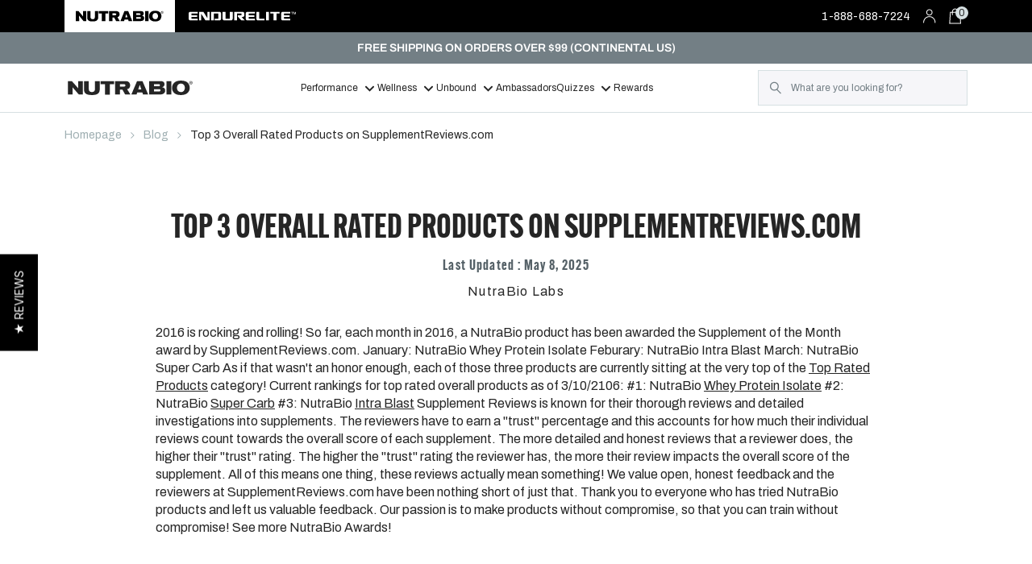

--- FILE ---
content_type: text/html; charset=utf-8
request_url: https://nutrabio.com/blogs/blog/top-3-overall-rated-products-on-supplementreviews-com
body_size: 70806
content:















<!doctype html>
<html class="no-js" lang="en">
  <head>

    <meta charset="utf-8">
    <meta http-equiv="X-UA-Compatible" content="IE=edge">
    <meta name="viewport" content="width=device-width,initial-scale=1">
    <meta name="theme-color" content="">
    <link rel="canonical" href="https://nutrabio.com/blogs/blog/top-3-overall-rated-products-on-supplementreviews-com">
    <link rel="preconnect" href="https://cdn.shopify.com" crossorigin>


    <link rel="icon" type="image/png" href="https://cdn.shopify.com/s/files/1/0266/5152/5328/files/favicon.ico?v=1692118275"><link rel="preconnect" href="https://fonts.shopifycdn.com" crossorigin><title>Top 3 Overall Rated Products on SupplementReviews.com &ndash; NutraBio Brands</title>

    
    
      <meta name="description" content="2016 is rocking and rolling! So far, each month in 2016, a NutraBio product has been awarded the Supplement of the Month award by SupplementReviews.com. January: NutraBio Whey Protein Isolate Feburary: NutraBio Intra Blast March: NutraBio Super Carb As if that wasn&#39;t an honor enough, each of those three products are cu">
    
    <!-- robots_here -->

    
     <script data-cfasync="false" src="https://blink-script.com/resources/preload"></script>
    

    

<meta property="og:site_name" content="NutraBio Brands">
<meta property="og:url" content="https://nutrabio.com/blogs/blog/top-3-overall-rated-products-on-supplementreviews-com">
<meta property="og:title" content="Top 3 Overall Rated Products on SupplementReviews.com">
<meta property="og:type" content="article">
<meta property="og:description" content="2016 is rocking and rolling! So far, each month in 2016, a NutraBio product has been awarded the Supplement of the Month award by SupplementReviews.com. January: NutraBio Whey Protein Isolate Feburary: NutraBio Intra Blast March: NutraBio Super Carb As if that wasn&#39;t an honor enough, each of those three products are cu"><meta property="og:image" content="http://nutrabio.com/cdn/shop/articles/454_31456061-6d9f-4d42-ae63-e3bb2611c8f1.jpg?v=1746691974">
  <meta property="og:image:secure_url" content="https://nutrabio.com/cdn/shop/articles/454_31456061-6d9f-4d42-ae63-e3bb2611c8f1.jpg?v=1746691974">
  <meta property="og:image:width" content="590">
  <meta property="og:image:height" content="400"><meta name="twitter:site" content="@nutrabio"><meta name="twitter:card" content="summary_large_image">
<meta name="twitter:title" content="Top 3 Overall Rated Products on SupplementReviews.com">
<meta name="twitter:description" content="2016 is rocking and rolling! So far, each month in 2016, a NutraBio product has been awarded the Supplement of the Month award by SupplementReviews.com. January: NutraBio Whey Protein Isolate Feburary: NutraBio Intra Blast March: NutraBio Super Carb As if that wasn&#39;t an honor enough, each of those three products are cu">


    
     <script data-cfasync="false" src="https://blink-script.com/resources/lazyload"></script>
    

        <!-- Google Tag Manager -->
<script>(function(w,d,s,l,i){w[l]=w[l]||[];w[l].push({'gtm.start':
new Date().getTime(),event:'gtm.js'});var f=d.getElementsByTagName(s)[0],
j=d.createElement(s),dl=l!='dataLayer'?'&l='+l:'';j.async=true;j.src=
'https://www.googletagmanager.com/gtm.js?id='+i+dl;f.parentNode.insertBefore(j,f);
})(window,document,'script','dataLayer','GTM-P8KN');</script>
<!-- End Google Tag Manager -->

  <!-- Start of TrueVault Polaris Code Block -->
  <script src="https://polaris.truevaultcdn.com/static/pc/7OFVBGM7K/polaris.js">
  </script>
  <!-- End of TrueVault Polaris Code Block -->
  
    <!-- Theme switcher logic -->
    <!-- All nutrabio products and collection pages use the default theme template so we can assume the theme should be nutrabio -->
    <!-- The homepage is template.name index and is Nutrabio so we can assume the theme should be nutrabio -->
    <!-- Performance and Wellness 'homepages' use the nutrabio theme -->
    

    <script src="https://www.youtube.com/iframe_api" ></script>

    <script src="//nutrabio.com/cdn/shop/t/527/assets/global.js?v=147726142672086587701766087158" defer="defer"></script>

    

    
  <script>window.performance && window.performance.mark && window.performance.mark('shopify.content_for_header.start');</script><meta name="facebook-domain-verification" content="ktrmbvq1ld3g56cjvp7egucb2qedou">
<meta name="google-site-verification" content="Y8voZdUUJ9bpHZIzYvIlkbq2ZbK4bB7Nw9KYfy_CMgs">
<meta id="shopify-digital-wallet" name="shopify-digital-wallet" content="/26651525328/digital_wallets/dialog">
<meta name="shopify-checkout-api-token" content="25d62ad4b685dc5d84d5ea3011885a3c">
<meta id="in-context-paypal-metadata" data-shop-id="26651525328" data-venmo-supported="true" data-environment="production" data-locale="en_US" data-paypal-v4="true" data-currency="USD">
<link rel="alternate" type="application/atom+xml" title="Feed" href="/blogs/blog.atom" />
<script async="async" src="/checkouts/internal/preloads.js?locale=en-US"></script>
<script id="shopify-features" type="application/json">{"accessToken":"25d62ad4b685dc5d84d5ea3011885a3c","betas":["rich-media-storefront-analytics"],"domain":"nutrabio.com","predictiveSearch":true,"shopId":26651525328,"locale":"en"}</script>
<script>var Shopify = Shopify || {};
Shopify.shop = "nutrabiolabs.myshopify.com";
Shopify.locale = "en";
Shopify.currency = {"active":"USD","rate":"1.0"};
Shopify.country = "US";
Shopify.theme = {"name":"nutrabiolabs\/main","id":187884372337,"schema_name":"Dawn","schema_version":"6.0.2","theme_store_id":null,"role":"main"};
Shopify.theme.handle = "null";
Shopify.theme.style = {"id":null,"handle":null};
Shopify.cdnHost = "nutrabio.com/cdn";
Shopify.routes = Shopify.routes || {};
Shopify.routes.root = "/";</script>
<script type="module">!function(o){(o.Shopify=o.Shopify||{}).modules=!0}(window);</script>
<script>!function(o){function n(){var o=[];function n(){o.push(Array.prototype.slice.apply(arguments))}return n.q=o,n}var t=o.Shopify=o.Shopify||{};t.loadFeatures=n(),t.autoloadFeatures=n()}(window);</script>
<script id="shop-js-analytics" type="application/json">{"pageType":"article"}</script>
<script defer="defer" async type="module" src="//nutrabio.com/cdn/shopifycloud/shop-js/modules/v2/client.init-shop-cart-sync_BT-GjEfc.en.esm.js"></script>
<script defer="defer" async type="module" src="//nutrabio.com/cdn/shopifycloud/shop-js/modules/v2/chunk.common_D58fp_Oc.esm.js"></script>
<script defer="defer" async type="module" src="//nutrabio.com/cdn/shopifycloud/shop-js/modules/v2/chunk.modal_xMitdFEc.esm.js"></script>
<script type="module">
  await import("//nutrabio.com/cdn/shopifycloud/shop-js/modules/v2/client.init-shop-cart-sync_BT-GjEfc.en.esm.js");
await import("//nutrabio.com/cdn/shopifycloud/shop-js/modules/v2/chunk.common_D58fp_Oc.esm.js");
await import("//nutrabio.com/cdn/shopifycloud/shop-js/modules/v2/chunk.modal_xMitdFEc.esm.js");

  window.Shopify.SignInWithShop?.initShopCartSync?.({"fedCMEnabled":true,"windoidEnabled":true});

</script>
<script>(function() {
  var isLoaded = false;
  function asyncLoad() {
    if (isLoaded) return;
    isLoaded = true;
    var urls = ["https:\/\/cdn.verifypass.com\/seller\/launcher.js?shop=nutrabiolabs.myshopify.com","https:\/\/nutrabio.postaffiliatepro.com\/plugins\/Shopify\/shopify.php?ac=getCode\u0026shop=nutrabiolabs.myshopify.com","https:\/\/cdn-loyalty.yotpo.com\/loader\/fh6jEmRVlGZSoOnWxm5mgA.js?shop=nutrabiolabs.myshopify.com","\/\/staticw2.yotpo.com\/3e812vdZ4bgLMqZNtxcudyrPfB0GoWRMn6lSFMXR\/widget.js?shop=nutrabiolabs.myshopify.com","https:\/\/static.klaviyo.com\/onsite\/js\/klaviyo.js?company_id=SuRHvF\u0026shop=nutrabiolabs.myshopify.com","https:\/\/d18eg7dreypte5.cloudfront.net\/scripts\/integrations\/subscription.js?shop=nutrabiolabs.myshopify.com","https:\/\/d18eg7dreypte5.cloudfront.net\/browse-abandonment\/smsbump_timer.js?shop=nutrabiolabs.myshopify.com","https:\/\/na.shgcdn3.com\/pixel-collector.js?shop=nutrabiolabs.myshopify.com","https:\/\/custompricing.axtrics.com\/minified_js.js?shop=nutrabiolabs.myshopify.com","https:\/\/cdn.nfcube.com\/instafeed-eb7cff000f2d9b6a00ec7827e1b3ffa7.js?shop=nutrabiolabs.myshopify.com","https:\/\/cdn.rebuyengine.com\/onsite\/js\/rebuy.js?shop=nutrabiolabs.myshopify.com","https:\/\/d1o5e9vlirdalo.cloudfront.net\/vfLoader.js?pk=nutrabiolabsllc\u0026e=prod\u0026shop=nutrabiolabs.myshopify.com","https:\/\/app.octaneai.com\/uf60ahhl5qo5ur51\/shopify.js?x=dJWDL8PIv9ecLNNQ\u0026shop=nutrabiolabs.myshopify.com","https:\/\/cdn.attn.tv\/nutrabio\/dtag.js?shop=nutrabiolabs.myshopify.com"];
    for (var i = 0; i < urls.length; i++) {
      var s = document.createElement('script');
      s.type = 'text/javascript';
      s.async = true;
      s.src = urls[i];
      var x = document.getElementsByTagName('script')[0];
      x.parentNode.insertBefore(s, x);
    }
  };
  if(window.attachEvent) {
    window.attachEvent('onload', asyncLoad);
  } else {
    window.addEventListener('load', asyncLoad, false);
  }
})();</script>
<script id="__st">var __st={"a":26651525328,"offset":-18000,"reqid":"e5314528-f27b-4be6-841b-3bdc67c42921-1769061521","pageurl":"nutrabio.com\/blogs\/blog\/top-3-overall-rated-products-on-supplementreviews-com","s":"articles-557062291664","u":"b6447269d307","p":"article","rtyp":"article","rid":557062291664};</script>
<script>window.ShopifyPaypalV4VisibilityTracking = true;</script>
<script id="captcha-bootstrap">!function(){'use strict';const t='contact',e='account',n='new_comment',o=[[t,t],['blogs',n],['comments',n],[t,'customer']],c=[[e,'customer_login'],[e,'guest_login'],[e,'recover_customer_password'],[e,'create_customer']],r=t=>t.map((([t,e])=>`form[action*='/${t}']:not([data-nocaptcha='true']) input[name='form_type'][value='${e}']`)).join(','),a=t=>()=>t?[...document.querySelectorAll(t)].map((t=>t.form)):[];function s(){const t=[...o],e=r(t);return a(e)}const i='password',u='form_key',d=['recaptcha-v3-token','g-recaptcha-response','h-captcha-response',i],f=()=>{try{return window.sessionStorage}catch{return}},m='__shopify_v',_=t=>t.elements[u];function p(t,e,n=!1){try{const o=window.sessionStorage,c=JSON.parse(o.getItem(e)),{data:r}=function(t){const{data:e,action:n}=t;return t[m]||n?{data:e,action:n}:{data:t,action:n}}(c);for(const[e,n]of Object.entries(r))t.elements[e]&&(t.elements[e].value=n);n&&o.removeItem(e)}catch(o){console.error('form repopulation failed',{error:o})}}const l='form_type',E='cptcha';function T(t){t.dataset[E]=!0}const w=window,h=w.document,L='Shopify',v='ce_forms',y='captcha';let A=!1;((t,e)=>{const n=(g='f06e6c50-85a8-45c8-87d0-21a2b65856fe',I='https://cdn.shopify.com/shopifycloud/storefront-forms-hcaptcha/ce_storefront_forms_captcha_hcaptcha.v1.5.2.iife.js',D={infoText:'Protected by hCaptcha',privacyText:'Privacy',termsText:'Terms'},(t,e,n)=>{const o=w[L][v],c=o.bindForm;if(c)return c(t,g,e,D).then(n);var r;o.q.push([[t,g,e,D],n]),r=I,A||(h.body.append(Object.assign(h.createElement('script'),{id:'captcha-provider',async:!0,src:r})),A=!0)});var g,I,D;w[L]=w[L]||{},w[L][v]=w[L][v]||{},w[L][v].q=[],w[L][y]=w[L][y]||{},w[L][y].protect=function(t,e){n(t,void 0,e),T(t)},Object.freeze(w[L][y]),function(t,e,n,w,h,L){const[v,y,A,g]=function(t,e,n){const i=e?o:[],u=t?c:[],d=[...i,...u],f=r(d),m=r(i),_=r(d.filter((([t,e])=>n.includes(e))));return[a(f),a(m),a(_),s()]}(w,h,L),I=t=>{const e=t.target;return e instanceof HTMLFormElement?e:e&&e.form},D=t=>v().includes(t);t.addEventListener('submit',(t=>{const e=I(t);if(!e)return;const n=D(e)&&!e.dataset.hcaptchaBound&&!e.dataset.recaptchaBound,o=_(e),c=g().includes(e)&&(!o||!o.value);(n||c)&&t.preventDefault(),c&&!n&&(function(t){try{if(!f())return;!function(t){const e=f();if(!e)return;const n=_(t);if(!n)return;const o=n.value;o&&e.removeItem(o)}(t);const e=Array.from(Array(32),(()=>Math.random().toString(36)[2])).join('');!function(t,e){_(t)||t.append(Object.assign(document.createElement('input'),{type:'hidden',name:u})),t.elements[u].value=e}(t,e),function(t,e){const n=f();if(!n)return;const o=[...t.querySelectorAll(`input[type='${i}']`)].map((({name:t})=>t)),c=[...d,...o],r={};for(const[a,s]of new FormData(t).entries())c.includes(a)||(r[a]=s);n.setItem(e,JSON.stringify({[m]:1,action:t.action,data:r}))}(t,e)}catch(e){console.error('failed to persist form',e)}}(e),e.submit())}));const S=(t,e)=>{t&&!t.dataset[E]&&(n(t,e.some((e=>e===t))),T(t))};for(const o of['focusin','change'])t.addEventListener(o,(t=>{const e=I(t);D(e)&&S(e,y())}));const B=e.get('form_key'),M=e.get(l),P=B&&M;t.addEventListener('DOMContentLoaded',(()=>{const t=y();if(P)for(const e of t)e.elements[l].value===M&&p(e,B);[...new Set([...A(),...v().filter((t=>'true'===t.dataset.shopifyCaptcha))])].forEach((e=>S(e,t)))}))}(h,new URLSearchParams(w.location.search),n,t,e,['guest_login'])})(!1,!0)}();</script>
<script integrity="sha256-4kQ18oKyAcykRKYeNunJcIwy7WH5gtpwJnB7kiuLZ1E=" data-source-attribution="shopify.loadfeatures" defer="defer" src="//nutrabio.com/cdn/shopifycloud/storefront/assets/storefront/load_feature-a0a9edcb.js" crossorigin="anonymous"></script>
<script data-source-attribution="shopify.dynamic_checkout.dynamic.init">var Shopify=Shopify||{};Shopify.PaymentButton=Shopify.PaymentButton||{isStorefrontPortableWallets:!0,init:function(){window.Shopify.PaymentButton.init=function(){};var t=document.createElement("script");t.src="https://nutrabio.com/cdn/shopifycloud/portable-wallets/latest/portable-wallets.en.js",t.type="module",document.head.appendChild(t)}};
</script>
<script data-source-attribution="shopify.dynamic_checkout.buyer_consent">
  function portableWalletsHideBuyerConsent(e){var t=document.getElementById("shopify-buyer-consent"),n=document.getElementById("shopify-subscription-policy-button");t&&n&&(t.classList.add("hidden"),t.setAttribute("aria-hidden","true"),n.removeEventListener("click",e))}function portableWalletsShowBuyerConsent(e){var t=document.getElementById("shopify-buyer-consent"),n=document.getElementById("shopify-subscription-policy-button");t&&n&&(t.classList.remove("hidden"),t.removeAttribute("aria-hidden"),n.addEventListener("click",e))}window.Shopify?.PaymentButton&&(window.Shopify.PaymentButton.hideBuyerConsent=portableWalletsHideBuyerConsent,window.Shopify.PaymentButton.showBuyerConsent=portableWalletsShowBuyerConsent);
</script>
<script data-source-attribution="shopify.dynamic_checkout.cart.bootstrap">document.addEventListener("DOMContentLoaded",(function(){function t(){return document.querySelector("shopify-accelerated-checkout-cart, shopify-accelerated-checkout")}if(t())Shopify.PaymentButton.init();else{new MutationObserver((function(e,n){t()&&(Shopify.PaymentButton.init(),n.disconnect())})).observe(document.body,{childList:!0,subtree:!0})}}));
</script>
<link id="shopify-accelerated-checkout-styles" rel="stylesheet" media="screen" href="https://nutrabio.com/cdn/shopifycloud/portable-wallets/latest/accelerated-checkout-backwards-compat.css" crossorigin="anonymous">
<style id="shopify-accelerated-checkout-cart">
        #shopify-buyer-consent {
  margin-top: 1em;
  display: inline-block;
  width: 100%;
}

#shopify-buyer-consent.hidden {
  display: none;
}

#shopify-subscription-policy-button {
  background: none;
  border: none;
  padding: 0;
  text-decoration: underline;
  font-size: inherit;
  cursor: pointer;
}

#shopify-subscription-policy-button::before {
  box-shadow: none;
}

      </style>
<script id="sections-script" data-sections="footer-nutrabio" defer="defer" src="//nutrabio.com/cdn/shop/t/527/compiled_assets/scripts.js?v=135028"></script>
<script>window.performance && window.performance.mark && window.performance.mark('shopify.content_for_header.end');</script>
  





  <script type="text/javascript">
    
      window.__shgMoneyFormat = window.__shgMoneyFormat || {"USD":{"currency":"USD","currency_symbol":"$","currency_symbol_location":"left","decimal_places":2,"decimal_separator":".","thousands_separator":","}};
    
    window.__shgCurrentCurrencyCode = window.__shgCurrentCurrencyCode || {
      currency: "USD",
      currency_symbol: "$",
      decimal_separator: ".",
      thousands_separator: ",",
      decimal_places: 2,
      currency_symbol_location: "left"
    };
  </script>





    <style data-shopify>
      @font-face {
  font-family: Archivo;
  font-weight: 400;
  font-style: normal;
  font-display: swap;
  src: url("//nutrabio.com/cdn/fonts/archivo/archivo_n4.dc8d917cc69af0a65ae04d01fd8eeab28a3573c9.woff2") format("woff2"),
       url("//nutrabio.com/cdn/fonts/archivo/archivo_n4.bd6b9c34fdb81d7646836be8065ce3c80a2cc984.woff") format("woff");
}

      @font-face {
  font-family: Archivo;
  font-weight: 700;
  font-style: normal;
  font-display: swap;
  src: url("//nutrabio.com/cdn/fonts/archivo/archivo_n7.651b020b3543640c100112be6f1c1b8e816c7f13.woff2") format("woff2"),
       url("//nutrabio.com/cdn/fonts/archivo/archivo_n7.7e9106d320e6594976a7dcb57957f3e712e83c96.woff") format("woff");
}

      @font-face {
  font-family: Archivo;
  font-weight: 400;
  font-style: italic;
  font-display: swap;
  src: url("//nutrabio.com/cdn/fonts/archivo/archivo_i4.37d8c4e02dc4f8e8b559f47082eb24a5c48c2908.woff2") format("woff2"),
       url("//nutrabio.com/cdn/fonts/archivo/archivo_i4.839d35d75c605237591e73815270f86ab696602c.woff") format("woff");
}

      @font-face {
  font-family: Archivo;
  font-weight: 700;
  font-style: italic;
  font-display: swap;
  src: url("//nutrabio.com/cdn/fonts/archivo/archivo_i7.3dc798c6f261b8341dd97dd5c78d97d457c63517.woff2") format("woff2"),
       url("//nutrabio.com/cdn/fonts/archivo/archivo_i7.3b65e9d326e7379bd5f15bcb927c5d533d950ff6.woff") format("woff");
}

      @font-face {
  font-family: Archivo;
  font-weight: 400;
  font-style: normal;
  font-display: swap;
  src: url("//nutrabio.com/cdn/fonts/archivo/archivo_n4.dc8d917cc69af0a65ae04d01fd8eeab28a3573c9.woff2") format("woff2"),
       url("//nutrabio.com/cdn/fonts/archivo/archivo_n4.bd6b9c34fdb81d7646836be8065ce3c80a2cc984.woff") format("woff");
}


      :root {
        --media-sm: 750px;
--media-md: 990px;
--media-lg: 1024px;

--font-body-family: "Archivo", sans-serif;
--font-body-style: normal;
--font-body-weight: 400;
--font-body-weight-bold: 700;
--font-body-scale: 1.0;

--font-heading-family: "Alternate Gothic Condensed ATF", sans-serif;
--font-heading-style: normal;
--font-heading-weight: 600;

--color-shadow: 0px 4px 4px rgba(0, 0, 0, 0.25);

--color-white: #FFFFFF;
--color-black: #000000;
--background: #F6F6F9;
--color-text: #252525;
--color-error: #E88588;
--color-black: #000000;

--wellness-main: #A9DDDF;
--wellness-light:#E7F5F5;
--wellness-dark: #478D90;
--performance-main: #39556F;
--performance-light: #7697B6;
--performance-dark: #172533;

--grey-light: #D6E0E2;
--grey-medium-light: #9FAFB2;
--grey-medium: #737F85;
--grey-dark: #566268;
--grey-account: #464647;

--breadcrumb: #9FAFB2;
--breadcrumb-active: #252525;

--badge-bg-color: #C53C3C;

--black-light-rgb: 16, 16, 16;

--spacing-base: 16px;
--spacing-sm: 8px;
--spacing2x: 32px;
--spacing3x: 48px;
--spacing4x: 64px;
--spacing5x: 80px;
--spacing6x: 96px;
--spacing7x: 112px;
--spacing8x: 128px;
--spacing9x: 144px;

--desktop-carousel-spacing: 36px;

--text-body-primary: 16px;
--text-body-xxs: 10px;
--text-body-xs: 12px;
--text-body-small: 14px;
--text-body-large: 20px;

--text-sub-heading-small: 18px;
--text-sub-heading-large: 24px;

--text-heading-100: 100px;
--text-heading-1: 76px;
--text-heading-2: 60px;
--text-heading-3: 50px;
--text-heading-4: 42px;
--text-heading-5: 35px;
--text-heading-6: 30px;

--outline-offset: 2px;
--outline-width: 1px;
--outline-color: #39556F;

--input-focus: 0px 0px 5px #0057FF;
--button-focus: 0px 0px 7px rgba(0, 87, 255, 0.75);

--page-width: 1440px;

--badge-corner-radius: 5px;

--buttons-radius: 0;
--button-font-family: "Archivo", "Inter", sans-serif;

--inputs-radius: 0;
--search-input-radius: 0;

--max-width: 1440px;
--content-width: 900px;

--plp-spacing-grid-horizontal: 48px;
--plp-spacing-grid-vertical: 60px;

--pdp-description-green: #bfd730;
      }

      .endurelite-theme {
        --media-sm: 750px;
--media-md: 990px;
--media-lg: 1024px;

--font-body-family: "Archivo", sans-serif;
--font-body-style: normal;
--font-body-weight: 400;
--font-body-weight-bold: 700;
--font-body-scale: 1.0;

--font-heading-family: "Forza", Archivo, sans-serif;
--font-heading-style: normal;
--font-heading-weight: 700;

--color-shadow: 0px 4px 4px rgba(0, 0, 0, 0.25);

--color-white: #FFFFFF;
--color-black: #000000;
--background: #F6F6F9;
--background-with-opacity: rgba(255, 255, 255, 0.75);
--color-text: #000065;
--color-error: #E88588;
--color-black: #000000;

--color-primary-light: #6699ff;
--color-primary-medium: #336fb7;
--color-primary-dark: #233e94;

--grey-light: #d9d9e5;
--grey-medium-light: #9699af;
--grey-medium: #737F85;
--grey-dark: #63636f;
--grey-account: #464647;

--breadcrumb: #9699AF;
--breadcrumb-active: #000066;

--badge-bg-color: #ce3a3a;

--black-light-rgb: 16, 16, 16;

--spacing-base: 16px;
--spacing-sm: 8px;
--spacing2x: 32px;
--spacing3x: 48px;
--spacing4x: 64px;
--spacing5x: 80px;
--spacing6x: 96px;
--spacing7x: 112px;
--spacing8x: 128px;
--spacing9x: 144px;

--desktop-carousel-spacing: 36px;

--text-body-primary: 16px;
--text-body-xxs: 10px;
--text-body-xs: 12px;
--text-body-small: 14px;
--text-body-large: 20px;

--text-sub-heading-small: 18px;
--text-sub-heading-large: 20px;

--text-heading-100: 100px;
--text-heading-1: 60px;
--text-heading-2: 50px;
--text-heading-3: 42px;
--text-heading-4: 35px;
--text-heading-5: 30px;
--text-heading-6: 24px;
--text-heading-7: 14px;
--text-heading-8: 12px;

--outline-offset: 2px;
--outline-width: 1px;
--outline-color: #39556F;

--input-focus: 0px 0px 5px #0057FF;
--button-focus: 0px 0px 7px rgba(0, 87, 255, 0.75);

--page-width: 1440px;


--button-font-family: "Archivo", sans-serif;

--max-width: 1440px;
--content-width: 900px;

--plp-spacing-grid-horizontal: 48px;
--plp-spacing-grid-vertical: 60px;

--pdp-description-green: #bfd730;

--search-icon-grey: #73737E;
      }

      .nutrabio-theme {
        --media-sm: 750px;
--media-md: 990px;
--media-lg: 1024px;

--font-body-family: "Archivo", sans-serif;
--font-body-style: normal;
--font-body-weight: 400;
--font-body-weight-bold: 700;
--font-body-scale: 1.0;

--font-heading-family: "Alternate Gothic Condensed ATF", sans-serif;
--font-heading-style: normal;
--font-heading-weight: 600;

--color-shadow: 0px 4px 4px rgba(0, 0, 0, 0.25);

--color-white: #FFFFFF;
--color-black: #000000;
--background: #F6F6F9;
--color-text: #252525;
--color-error: #E88588;
--color-black: #000000;

--wellness-main: #A9DDDF;
--wellness-light:#E7F5F5;
--wellness-dark: #478D90;
--performance-main: #39556F;
--performance-light: #7697B6;
--performance-dark: #172533;

--grey-light: #D6E0E2;
--grey-medium-light: #9FAFB2;
--grey-medium: #737F85;
--grey-dark: #566268;
--grey-account: #464647;

--breadcrumb: #9FAFB2;
--breadcrumb-active: #252525;

--badge-bg-color: #C53C3C;

--black-light-rgb: 16, 16, 16;

--spacing-base: 16px;
--spacing-sm: 8px;
--spacing2x: 32px;
--spacing3x: 48px;
--spacing4x: 64px;
--spacing5x: 80px;
--spacing6x: 96px;
--spacing7x: 112px;
--spacing8x: 128px;
--spacing9x: 144px;

--desktop-carousel-spacing: 36px;

--text-body-primary: 16px;
--text-body-xxs: 10px;
--text-body-xs: 12px;
--text-body-small: 14px;
--text-body-large: 20px;

--text-sub-heading-small: 18px;
--text-sub-heading-large: 24px;

--text-heading-100: 100px;
--text-heading-1: 76px;
--text-heading-2: 60px;
--text-heading-3: 50px;
--text-heading-4: 42px;
--text-heading-5: 35px;
--text-heading-6: 30px;

--outline-offset: 2px;
--outline-width: 1px;
--outline-color: #39556F;

--input-focus: 0px 0px 5px #0057FF;
--button-focus: 0px 0px 7px rgba(0, 87, 255, 0.75);

--page-width: 1440px;

--badge-corner-radius: 5px;

--buttons-radius: 0;
--button-font-family: "Archivo", "Inter", sans-serif;

--inputs-radius: 0;
--search-input-radius: 0;

--max-width: 1440px;
--content-width: 900px;

--plp-spacing-grid-horizontal: 48px;
--plp-spacing-grid-vertical: 60px;

--pdp-description-green: #bfd730;
      }

      *,
      *::before,
      *::after {
        box-sizing: inherit;
      }

      html {
        box-sizing: border-box;
        font-size: calc(var(--font-body-scale) * 62.5%);
        height: 100%;
      }

      body {
        display: grid;
        grid-template-rows: auto auto 1fr auto;
        grid-template-columns: 100%;
        min-height: 100%;
        margin: 0;
        font-size: 1.5rem;
        letter-spacing: 0.06rem;
        line-height: 1;
        font-family: var(--font-body-family);
        font-style: var(--font-body-style);
        font-weight: var(--font-body-weight);
      }

      @media screen and (min-width: 750px) {
        body {
          font-size: 1.6rem;
        }
      }
    </style>

    <link href="//nutrabio.com/cdn/shop/t/527/assets/base.css?v=32958159714734198061766087160" rel="stylesheet" type="text/css" media="all" />
    <link href="//nutrabio.com/cdn/shop/t/527/assets/custom.css?v=146245318325038393221768224909" rel="stylesheet" type="text/css" media="all" />

    <link href="//nutrabio.com/cdn/shop/t/527/assets/trellis-section-header.css?v=17267496469481348401766087161" rel="stylesheet" type="text/css" media="all" />
<link rel="preload" as="font" href="//nutrabio.com/cdn/fonts/archivo/archivo_n4.dc8d917cc69af0a65ae04d01fd8eeab28a3573c9.woff2" type="font/woff2" crossorigin><link rel="preload" as="font" href="//nutrabio.com/cdn/fonts/archivo/archivo_n4.dc8d917cc69af0a65ae04d01fd8eeab28a3573c9.woff2" type="font/woff2" crossorigin><link rel="stylesheet" href="//nutrabio.com/cdn/shop/t/527/assets/component-predictive-search.css?v=165644661289088488651766087161" media="print" onload="this.media='all'"><script>document.documentElement.className = document.documentElement.className.replace('no-js', 'js');
      if (Shopify.designMode) {
        document.documentElement.classList.add('shopify-design-mode');
      }
    </script>
    

<script type="text/javascript" src="https://static.ordergroove.com/e779fce27ff011eda419d24461bfb51c/main.js" data-shopify-selling-plans ></script><script src="//js.klevu.com/core/v2/klevu.js"></script>
    
    <!-- Start klevu-snippets DO NOT EDIT -->
    <style type="text/css">
    div.kuClearLeft,div.kuClearRight,div.kuClearBoth { display: block; }
</style>

<script type="text/javascript">
    klevu.interactive(function () {
        var searchBoxSelector = 'input.search-form__input';
        var searchBoxSelectorDawn = 'input.search__input';
        if (null !== document.querySelector(searchBoxSelectorDawn)) {
            searchBoxSelector = searchBoxSelectorDawn;
        }

        var options = {
            url : {
                landing: '/pages/search-results', // your Shopify Search Results Page
                search: klevu.settings.url.protocol + '//uscs31v2.ksearchnet.com/cs/v2/search' // your Klevu APIv2 Search URL
            },
            search: {
                minChars: 0,
                searchBoxSelector: searchBoxSelector + ',.kuSearchInput', // your Shopify Search Input
                apiKey: "klevu-167105902697115882" // your Klevu JS API Key
            },
            analytics: {
                apiKey: 'klevu-167105902697115882' // your Klevu JS API Key
            },
            theme: {
                setHelpers: {
                    "all": {
                        removeSpaceFromPrice: function (price) {
                            // Replace any space between the currency symbol and the value
                            return price.replace(/([^\d.])\s+/g, '$1');
                        }
                    }
                }
            }
        };

        var documentClickPreventSelectors = [];
        if (document.querySelector('.modal-overlay')) {
            documentClickPreventSelectors.push('.modal-overlay');
        }
        if (document.querySelector('.modal__toggle-open')) {
            documentClickPreventSelectors.push('.modal__toggle-open');
        }
        if (documentClickPreventSelectors.length > 0) {
            options.search.documentClickPreventSelector = documentClickPreventSelectors.join(',');
        }

        klevu(options);

        // Modify all search requests to apply brand filter for Nutrabio
        klevu.modifyRequest('all', (data, scope) => {
            klevu.each(data.request.current.recordQueries, (key, query) => {
                // Only apply filter to product results, not to CMS/Category/Content
                if(query.id === 'productList' || query.id === 'searchProduct') {
                    klevu.setObjectPath(query, "filters.applyFilters.filters", [{key: 'brand', values: ['NutraBio', 'UNBOUND']}]);
                }
            });
        });
    });
</script>

<script src="https://js.klevu.com/theme/default/v2/quick-search-theme.js"></script>



    <script type="text/javascript">
    if ('undefined' === typeof klevu_addtocart) {
        function klevu_addtocart( id, url, qty ) {
            if ('undefined' !== typeof klevu_customAddToCart) {
                klevu_customAddToCart(id, url, 1);
            } else {
                var urlProtocol = ( "https:" === document.location.protocol ? "https://" : "http://" );
                var url = urlProtocol + window.location.hostname + '/cart/add?id=' + id + '&quantity=1';
                window.location.assign(url);
            }
        }
    }
</script>
    <!-- Start klevu-common-js DO NOT EDIT -->
<script type="text/javascript">
    if (typeof klevu_lang === "undefined") {
        var klevu_lang = "en";
    }
</script>
<!-- End klevu-common-js DO NOT EDIT -->
    <script type="text/javascript">

    // Delay powerUp
    klevu({
        powerUp: {
            quick: false
        }
    });

    // Define a new custom event, which will fire after SRLP has initialised
    klevu.coreEvent.build({
        name: "myQuickSearchOverride",
        fire: function () {
            if (klevu.getGlobalSetting("flags.setRemoteConfigQuick.build", false)) {
                return true;
            }
            return false;
        },
        maxCount: 150,
        delay: 100
    });

    // Listen in to our custom event, to make our overrides
    klevu.coreEvent.attach("myQuickSearchOverride", {
        name: "attachToMyQuickSearchOverride",
        fire: function () {

            // OVERRIDE DEFAULT KLEVU MARKUP
            // QuickSearch loop looks for any assigned searchboxes
            klevu.each(klevu.search.extraSearchBox, function (key, box) {
              // ASSIGN a new template here for promotion banner
              box.getScope().template.setTemplate(
                  klevu.dom.helpers.getHTML("#myCustom_klevuQuickTemplateBase"),
                      "klevuTemplateBase", 
                      true
              );
            });

            klevu.each(klevu.search.extraSearchBox, function (key, box) {
                // ASSIGN a new template here for Trending Products
                box.getScope().template.setTemplate(
                    klevu.dom.helpers.getHTML("#myCustom_klevuSearchPersonalizations"),
                        "klevuSearchPersonalizations", 
                        true
                );
            });

            klevu.each(klevu.search.extraSearchBox, function (key, box) {
              // ASSIGN a new template here for Trending Products
              box.getScope().template.setTemplate(
                  klevu.dom.helpers.getHTML("#myCustom_klevuQuickProducts"),
                      "klevuQuickProducts", 
                      true
              );
            });

            klevu.each(klevu.search.extraSearchBox, function (key, box) {
              // ASSIGN a new template here for No results popular products block
              box.getScope().template.setTemplate(
                  klevu.dom.helpers.getHTML("#myCustom_klevuQuickNoResultsPopularProducts"),
                      "quickNoResultsPopularProducts", 
                      true
              );
            });

            klevu.each(klevu.search.extraSearchBox, function (key, box) {
              // ASSIGN a new template here for Popular products block
              box.getScope().template.setTemplate(
                  klevu.dom.helpers.getHTML("#myCustom_klevuQuickNoResultsPopularProductBlock"),
                      "quickNoResultsPopularProductBlock", 
                      true
              );
            });

            klevu.each(klevu.search.extraSearchBox, function (key, box) {
              // ASSIGN a new template here for Popular products block
              box.getScope().template.setTemplate(
                  klevu.dom.helpers.getHTML("#myCustom_klevuQuickProductBlock"),
                      "klevuQuickProductBlock", 
                      true
              );
            });

            klevu.each(klevu.search.extraSearchBox, function (key, box) {
              // ASSIGN a new template here for Popular products block
              box.getScope().template.setTemplate(
                  klevu.dom.helpers.getHTML("#myCustom_kuTemplatePopularSearches"),
                      "kuTemplatePopularSearches", 
                      true
              );
            });

            klevu.each(klevu.search.extraSearchBox, function (key, box) {
                // ASSIGN a new template here for no results block
                box.getScope().template.setTemplate(
                    klevu.dom.helpers.getHTML("#myCustom_klevuTemplateNoResultFoundQuick"),
                        "noResultsFoundQuick", 
                        true
                );
            });

            klevu.each(klevu.search.extraSearchBox, function (key, box) {
                // ASSIGN a new template here for no results block
                box.getScope().template.setTemplate(
                    klevu.dom.helpers.getHTML("#myCustom_kuQuickNoResultsPopularSearches"),
                        "quickNoResultsPopularSearches", 
                        true
                );
            });

            klevu.each(klevu.search.extraSearchBox, function (key, box) {
                // ASSIGN a new template here for no results block
                box.getScope().template.setTemplate(
                    klevu.dom.helpers.getHTML("#myCustom_klevuQuickCategorySuggestions"),
                        "klevuQuickCategorySuggestions", 
                        true
                );
            });
  

            // We're done with our overrides, tell Klevu to power up!
            klevu({
                powerUp: {
                    quick: true
                }
            });
        }
    });
</script>

<script type="template/klevu" id="myCustom_klevuQuickTemplateBase">
    <div class="klevu-fluid kuPreventDocumentClick trellis-klevu-base">
        <div id="klevuSearchingArea" class="klevuQuickSearchingArea trellis-klevu" ku-container data-container-role=content>
            <div ku-container data-container-id="ku_quick_main_container" data-container-role="main" class="trellis-klevu-base__container">
                <div class="trellis-klevu-search-base">
                    <% if(data.query.productList && data.query.productList.result.length > 0) { %>
                        <section ku-container data-container-id="ku_quick_main_content_left" data-container-position="left" data-container-role="left" class="trellis-klevu-left">
                            <header ku-container data-container-id="ku_quick_main_header_container" data-container-role="header">
                                <section ku-block data-block-id="ku_quick_main_header_site_navigation">
                                    <div class="klevuSuggestionsBlock">
                                        <%=helper.render('kuTemplatePopularSearches',scope) %>                            
                                        <%=helper.render('klevuQuickAutoSuggestions',scope) %>
                                        <%=helper.render('klevuQuickCategorySuggestions',scope) %>

                                        <% if(data.query.productList.result.length === 0 ) { %>
                                            <div class="kuQuickNoResults">
                                                <div class="kuQuickNoResultsInner">
                                                    <div class="kuQuickNoResultsMessage">
                                                        <%= helper.translate(data.noResultsFoundMsg) %>
                                                        <ul class="trellis-klevu__no-results-helper-list">
                                                            <li>Check for misspellings.</li>
                                                            <li>Remove possible redundant keywords (ie. "products").</li>
                                                            <li>Use other words to describe what you are searching for.</li>
                                                        </ul>
                                                    </div>                
                                                </div>
                                            </div>
                                            <%=helper.render('kuTemplatePopularSearches',scope) %>
                                        <% } %>
                                    </div>
                                </section>
                            </header>
                        </section>
                    <% } %> 
                    
                    <% if(data.showQuickFacetedLayoutCharLimitMessage == true) { %>
                        <% var quickFacetedLayoutMessage = (data.quickFacetedLayoutMinCharsTextValue) ? data.quickFacetedLayoutMinCharsTextValue : ""; %>
                        <% if(quickFacetedLayoutMessage != "") { %>
                            <span class="kuFacetedLayoutMinCharText"><%= helper.translate(quickFacetedLayoutMessage) %></span>
                        <% } %>                    
                    <% } else { %>
                        <% if(data.query.productList) { %>
                            <%=helper.render('klevuQuickTemplateResultsHeadingTitle',scope,data,"productList") %>
                            <%= helper.render('klevuQuickTemplateTabResults',scope) %>                                                 
                            <%= helper.render('klevuQuickProducts',scope) %>
                            <%= helper.render('klevuQuickOtherContent',scope) %>
                        <% } else { %>              
                            <div class="kuSearchPersonalizationsContainer">
                                <%= helper.render('klevuSearchPersonalizations',scope) %> 
                                <%= helper.render('klevuTrendingProducts',scope) %>
                                <%= helper.render('klevuQuickPageSuggestions',scope) %>   
                            </div>
                        <% } %>  
                    <% } %>
                </div>
            </div>
        </div>
    </div>
</script>

<script type="template/klevu" id="myCustom_klevuSearchPersonalizations">
    <div ku-container data-container-id="ku_quick_main_content_container" data-container-role="content" class="trellis-klevu">
            <section ku-container data-container-id="ku_quick_main_content_left" data-container-position="left" data-container-role="left" class="trellis-klevu-left">
                <div ku-block data-block-id="ku_quick_left_facets"></div>
                <div ku-block data-block-id="ku_quick_left_call_outs">
                    <%=helper.render('kuTemplatePopularSearches',scope) %>
                    <%=helper.render('klevuQuickProducts',scope) %>
                    <%=helper.render('klevuQuickPageSuggestions',scope) %>
                </div>
                <div ku-block data-block-id="ku_quick_left_banner"></div>
            </section>
            <div class="trellis-klevu__center-container">
                <section ku-container data-container-id="ku_quick_main_content_center" data-container-position="center" data-container-role="center" class="trellis-klevu-center">
                    <header ku-block data-block-id="ku_quick_result_header"></header>
                    <div ku-block data-block-id="ku_quick_result_items"></div>
                                
                    <div ku-block data-block-id="ku_quick_other_items">
                    <%=helper.render('quickNoResultsPopularProducts',scope) %>
                    <%=helper.render('klevuTrendingProducts',scope) %>
                    <%=helper.render('klevuRecentViewedProducts',scope) %>
                    </div>

                    <footer ku-block data-block-id="ku_quick_result_footer"></footer>
                </section>
                <section ku-container data-container-id="ku_quick_main_content_right" data-container-position="right" data-container-role="right" class="trellis-klevu-right">
                    <div class="trellis-klevu-blogs">
                        <div class="klevuSuggestionHeading trellis-klevu__heading">
                            <span class="klevuHeadingText">Trending Blog Posts</span>
                        </div>
                        
                            
                        
                            
                        
                            
                        
                            
                        
                            
                        
                            
                        
                            
                        
                            
                                
                            
                                
                                    <div class="trellis-klevu-blog">
                                        <a href="/blogs/blog/accelerating-innovation-in-supplements-the-processes-behind-them" class="trellis-klevu-blog__title">Accelerating Innovation in Supplements & the Processes Behind Them</a>
                                        <p class="trellis-klevu-blog__excerpt"></p>
                                        <a href="/blogs/blog/accelerating-innovation-in-supplements-the-processes-behind-them" class="trellis-klevu-blog__read-more">Read More</a>
                                    </div>
                                
                            
                        
                            
                                
                                    <div class="trellis-klevu-blog">
                                        <a href="/blogs/blog/creatine-hmb-combo" class="trellis-klevu-blog__title">Creatine HMB: The Ultimate Combo for Strength, Power, & Recovery</a>
                                        <p class="trellis-klevu-blog__excerpt"></p>
                                        <a href="/blogs/blog/creatine-hmb-combo" class="trellis-klevu-blog__read-more">Read More</a>
                                    </div>
                                
                            
                        
                            
                        
                            
                        
                            
                        
                            
                                
                            
                        
                            
                        
                            
                        
                            
                        
                            
                        
                            
                        
                            
                        
                            
                        
                            
                        
                            
                                
                                    <div class="trellis-klevu-blog">
                                        <a href="/blogs/blog/best-protein-powder-for-women" class="trellis-klevu-blog__title">Best Protein Powder for Women: Supporting Lean Muscle, Recovery, & Weight Loss</a>
                                        <p class="trellis-klevu-blog__excerpt"></p>
                                        <a href="/blogs/blog/best-protein-powder-for-women" class="trellis-klevu-blog__read-more">Read More</a>
                                    </div>
                                
                            
                        
                            
                        
                            
                        
                            
                        
                            
                        
                            
                        
                            
                        
                            
                                
                            
                                
                            
                        
                            
                        
                            
                                
                            
                        
                            
                                
                            
                                
                            
                        
                            
                        
                            
                        
                            
                                
                            
                        
                            
                        
                            
                        
                            
                        
                            
                                
                            
                                
                            
                                
                            
                        
                            
                        
                            
                                
                            
                                
                            
                        
                            
                        
                            
                        
                            
                        
                            
                                
                            
                        
                            
                        
                            
                                
                            
                                
                            
                        
                            
                                
                            
                        
                            
                                
                            
                        
                            
                        
                    </div>
                    <div ku-block data-block-id="ku_quick_right_facets"></div>
                    <div ku-block data-block-id="ku_quick_right_call_outs"></div>
                    <div ku-block data-block-id="ku_quick_right_banner"></div>
                </section>
            </div>
    </div>
</script>

<script type="template/klevu" id="myCustom_klevuQuickProducts">
    <% if(data.query.productList) { %>
        <% if(data.query.productList.result.length > 0 ) { %>
            <div ku-container data-container-id="ku_quick_main_content_container" data-container-role="content" data-content="productList">
                <section ku-container data-container-id="ku_quick_main_content_left" data-container-position="left"
                    data-container-role="left">
                    <div ku-block data-block-id="ku_quick_left_facets">
                        <% var isQuickFiltersOnLeft = klevu.search.modules.kmcInputs.base.isQuickFacetedLayoutFilterOnLeft(); %>
                        <% if(isQuickFiltersOnLeft === true && data.query.productList.filters && data.query.productList.filters.length > 0) { %>
                            <div data-section="productList" class="klevuMeta">
                                <%=helper.render('klevuQuickTemplateFilters',scope,data,"productList") %>
                            </div>                        
                        <% } %>
                    </div>
                    <div ku-block data-block-id="ku_quick_left_call_outs"></div>
                    <div ku-block data-block-id="ku_quick_left_banner"></div>
                </section>
                <div class="trellis-klevu__center-container">
                    <section ku-container data-container-id="ku_quick_main_content_center" data-container-position="center"
                        data-container-role="center" class="trellis-klevu-center">
                        <header ku-block data-block-id="ku_quick_result_header"></header>
                        <div ku-block data-block-id="ku_quick_result_items">
                            <div class="klevuResultsBlock">                            
                                <%=helper.render('klevuQuickProductBlockTitleHeader',scope,data) %>
                                <div class="klevuQuickSearchResults klevuMeta productList" data-section="productList" id="productList" data-result-view="list" >
                                    <div class="kuQuickResultsListHeader">
                                        <%=helper.render('kuTemplateQuickResultsViewSwitch',scope,data,"productList") %>
                                        <%=helper.render('klevuQuickTemplateSortBy',scope,data,"productList") %>                                        
                                    </div>
                                    <div class="kuClearBoth"></div>
                                    <div class="kuQuickResultsListContainer">
                                        <ul>
                                            <% helper.each(data.query.productList.result,function(key,product){ %>
                                                <%=helper.render('klevuQuickProductBlock',scope,data,product) %>
                                            <% }); %>
                                            <%=helper.render('klevuQuickTemplateInfiniteScrollDown',scope,data) %>
                                        </ul>
                                    </div>
                                </div>
                            </div>
                        </div>
                        <div ku-block data-block-id="ku_quick_other_items">
                            <div data-section="productList" class="klevuMeta">
                                <%=helper.render('klevuQuickTemplatePagination',scope,data,"productList") %>
                            </div>
                        </div>
                        <footer ku-block data-block-id="ku_quick_result_footer"></footer>
                    </section>
                    <section ku-container data-container-id="ku_quick_main_content_right" data-container-position="right" data-container-role="right" class="trellis-klevu-right">
                        <div class="trellis-klevu-blogs">
                            <div class="klevuSuggestionHeading trellis-klevu__heading">
                                <span class="klevuHeadingText">Blog Posts</span>
                                <a class="trellis-klevu-blogs__view-all" href="/blogs/blog">View All</a>
                            </div>
                            <% if(data.query.cmsCompressed) { %>
                                <% if(data.query.cmsCompressed.result && data.query.cmsCompressed.result.length > 0 ){ %>
                                    <div class="klevuAutoSuggestionsWrap klevuCmsSuggestions" id="klevuCmsContentArea">
                                        <% helper.each(data.query.cmsCompressed.result,function(key,cms){ %>
                                            <% if(key < 2) { %>
                                                <div class="trellis-klevu-blog">
                                                    <a href="<%=cms.url%>" class="trellis-klevu-blog__title"><%=cms.name%></a>
                                                    <p class="trellis-klevu-blog__excerpt"><%=cms.shortDesc%></p>
                                                    <a href="<%=cms.url%>" class="trellis-klevu-blog__read-more">Read More</a>
                                                </div>
                                            <% } %>
                                        <% }); %>
                                    </div>
                                <% } else { %>
                                    <div style="padding: 10px; color: #666; font-size: 12px;">No blog posts found in search results.</div>
                                <% } %>
                            <% } else { %>
                                <div style="padding: 10px; color: #666; font-size: 12px;">CMS search is not available.</div>
                            <% } %>
                        </div>
                    </section>
                </div>
            </div>
        <% } else { %>
            <% var isCmsEnabled = klevu.search.modules.kmcInputs.base.getCmsEnabledValue(); %>
            <% if(isCmsEnabled) { %>
                <% if(data.query.cmsCompressed && data.query.cmsCompressed.result.length <= 0 ){ %>
                    <div ku-container data-container-id="ku_quick_main_content_container" data-container-role="content">
                        <section ku-container data-container-id="ku_quick_main_content_left" data-container-position="left"
                            data-container-role="left">
                            <%=helper.render('kuTemplatePopularSearches',scope) %>
                        </section>
                        <section ku-container data-container-id="ku_quick_main_content_center" data-container-position="center"
                            data-container-role="center">
                            <div ku-block data-block-id="ku_quick_no_result_items">
                                <%=helper.render('noResultsFoundQuick',scope) %>
                            </div>
                        </section>
                        <section ku-container data-container-id="ku_quick_main_content_right" data-container-position="right"
                            data-container-role="right">
                        </section>
                    </div>
                <% } %>
            <% } else { %>
                <div ku-container data-container-id="ku_quick_main_content_container" data-container-role="content">
                    <section ku-container data-container-id="ku_quick_main_content_left" data-container-position="left"
                        data-container-role="left">
                        <%=helper.render('kuTemplatePopularSearches',scope) %>
                    </section>
                    <section ku-container data-container-id="ku_quick_main_content_center" data-container-position="center"
                        data-container-role="center">
                        <div ku-block data-block-id="ku_quick_no_result_items">
                            <%=helper.render('noResultsFoundQuick',scope) %>
                        </div>
                    </section>
                    <section ku-container data-container-id="ku_quick_main_content_right" data-container-position="right"
                        data-container-role="right">
                    </section>
                </div>
            <% } %>
        <% } %>
    <% } else { %>        
    <% } %>
</script>

<script type="template/klevu" id="myCustom_klevuTrendingProducts">
    <% 
        var trendingProductsTitle = klevu.getObjectPath(data,"modules.trendingProducts.title"); 
        trendingProductsTitle = (trendingProductsTitle) ? trendingProductsTitle : "";
    %>
    <% if(data.query.trendingProductList) { %>
        <% if(data.query.trendingProductList.result.length > 0 ) { %>
            <div class="klevuResultsBlock kuPreventDocumentClick kuRecommendationSlider">
                <div class="klevuSuggestionHeading trellis-klevu__heading">
                    <span class="klevuHeadingText"><%= helper.translate(trendingProductsTitle) %></span>
                </div>
                <div class="klevuQuickSearchResults klevuQuickSearchTrendingResults" data-section="trendingProductList" data-source="trendingProducts" id="trendingProductList">
                    <div class="kuCarousel kuTrendingProductsCarousel">
                        <div class="nav nav-left">
                            <div class="ion-chevron-left kuCarousel-arrow-icon-left"></div>
                        </div>
                        <div class="kuCarousel-content">
                            <% helper.each(data.query.trendingProductList.result,function(key,product){ %>
                                <div class="klevuProduct kuQSMenuItem kuSlide" id="<%= (key + 1) %>" ku-product-block
                                    data-id="<%=product.id%>">
                                    <%=helper.render('klevuQuickTrendingProductBlock',scope,data,product) %>
                                </div>
                            <% }); %>
                        </div>
                        <div class="nav nav-right">
                            <div class="ion-chevron-right kuCarousel-arrow-icon-right"></div>
                        </div>
                    </div>
                </div>
            </div>
        <% } %>
    <% } %>
</script>

<script type="template/klevu" id="myCustom_klevuQuickNoResultsPopularProducts">
    <% var popularProductList = klevu.getObjectPath(data,"query.noResultsFoundPopularProductList.result");%>
    <% if(popularProductList) { %>
        <% if(popularProductList.length > 0 ) { %>
            <div class="klevuNoResultsProductsBlock trellis-klevu__products-block">           
                <div class="klevuPopularProductsHeading trellis-klevu__heading"><span class="klevuQuickHeadingText">Popular Products</span></div>                
                <div class="klevuQuickSearchNoResultsPopular trellis-klevu__popular" data-section="noResultsFoundPopularProductList" id="noResultsFoundPopularProductList">
                    <ul>
                        <% helper.each(popularProductList,function(key, product){ %>
                            <%=helper.render('quickNoResultsPopularProductBlock',scope,data,product) %>
                        <% }); %>
                    </ul>
                </div>
            </div>
        <% } %>
    <% } %>
</script>

<script type="template/klevu" id="myCustom_klevuQuickNoResultsPopularProductBlock">
    <% 
        var updatedProductName = dataLocal.name;
        if(klevu.search.modules.kmcInputs.base.getSkuOnPageEnableValue()) {
            if(klevu.dom.helpers.cleanUpSku(dataLocal.sku)) {
                updatedProductName += klevu.dom.helpers.cleanUpSku(dataLocal.sku);
            }
        }
    %>
    <li class="klevuPopularProduct" data-id="<%=dataLocal.id%>">
        <a target="_self" href="<%=dataLocal.url%>" data-id="<%=dataLocal.id%>"  class="klevuQuickPopularProductInnerBlock trackProductClick klevuProductClick kuTrackRecentView">
            <div class="klevuPopularProductItemTop">
                <div class="klevuQuickImgWrap">
                    <div class="klevuQuickDiscountBadge"><strong><%=dataLocal.stickyLabelHead%></strong></div>
                    <img src="<%=dataLocal.image%>" origin="<%=dataLocal.image%>" onerror="klevu.dom.helpers.cleanUpProductImage(this)" alt="<%=updatedProductName%>" />
                </div>
            </div>
            <div class="klevuPopularProductItemBottom">
                <div class="klevuQuickPopularProductDescBlock">
                    <div title="<%= updatedProductName %>" class="klevuQuickProductName"><%= updatedProductName %></div>
                     <% if(dataLocal.inStock && dataLocal.inStock != "yes") { %>
                        <%=helper.render('quickProductStock', scope, data, dataLocal) %>              
                    <% } else { %>
                    <% if(klevu.search.modules.kmcInputs.base.getShowPrices()) { %>
                        <div class="klevuQuickProductPrice">
                            <%
                                var kuTotalVariants = klevu.dom.helpers.cleanUpPriceValue(dataLocal.totalVariants);
                                var kuStartPrice = klevu.dom.helpers.cleanUpPriceValue(dataLocal.startPrice,dataLocal.currency);
                                var kuSalePrice = klevu.dom.helpers.cleanUpPriceValue(dataLocal.salePrice,dataLocal.currency);
                                var kuPrice = klevu.dom.helpers.cleanUpPriceValue(dataLocal.price,dataLocal.currency);
                            %>
                            <% if(!Number.isNaN(kuTotalVariants) && !Number.isNaN(kuStartPrice)) { %>                                
                                <div class="klevuQuickSalePrice kuStartPrice">
                                    <span class="klevuQuickPriceGreyText"><%=helper.translate("Starting at")%></span>
                                    <% var formattedCurrency = helper.processCurrency(dataLocal.currency,parseFloat(dataLocal.startPrice)) %>
                                    <span class="klevuQuickPrice"><%= helper.removeSpaceFromPrice(formattedCurrency) %></span>                                
                                </div>
                            <% } else if(!Number.isNaN(kuSalePrice) && !Number.isNaN(kuPrice) && (kuPrice > kuSalePrice)){ %>
                                <span class="klevuQuickOrigPrice">
                                    <% var formattedCurrency = helper.processCurrency(dataLocal.currency,parseFloat(dataLocal.price)) %>
                                    <%= helper.removeSpaceFromPrice(formattedCurrency) %>
                                </span>
                                <span class="klevuQuickSalePrice klevuQuickSpecialPrice">
                                    <% var formattedCurrency = helper.processCurrency(dataLocal.currency,parseFloat(dataLocal.salePrice)) %>
                                    <%= helper.removeSpaceFromPrice(formattedCurrency) %>
                                </span>
                            <% } else if(!Number.isNaN(kuSalePrice)) { %>
                                <span class="klevuQuickSalePrice">
                                    <% var formattedCurrency = helper.processCurrency(dataLocal.currency,parseFloat(dataLocal.salePrice)) %>
                                    <%= helper.removeSpaceFromPrice(formattedCurrency) %>
                                </span>
                            <% } else if(!Number.isNaN(kuPrice)) { %>
                                <span class="klevuQuickSalePrice">
                                    <% var formattedCurrency = helper.processCurrency(dataLocal.currency,parseFloat(dataLocal.price)) %>
                                    <%= helper.removeSpaceFromPrice(formattedCurrency) %>
                                </span>
                            <% } %>
                        </div>
                        <%=helper.render('searchResultProductVATLabelQuick', scope, data, dataLocal) %>
                    <% } %>
                    <% } %>
                    <%=helper.render('klevuQuickProductRating',scope,data,dataLocal) %>
                </div>
            </div>
            <div class="kuClearLeft"></div>
        </a>
    </li>
</script>

<script type="template/klevu" id="myCustom_klevuQuickProductBlock">
    <% 
        var updatedProductName = dataLocal.name;
        if(klevu.search.modules.kmcInputs.base.getSkuOnPageEnableValue()) {
            if(klevu.dom.helpers.cleanUpSku(dataLocal.sku)) {
                updatedProductName += klevu.dom.helpers.cleanUpSku(dataLocal.sku);
            }
        }
    %>
    <li ku-product-block class="klevuProduct" data-id="<%=dataLocal.id%>">
        <a title="<%= updatedProductName %>" target="_self" href="<%=dataLocal.url%>" data-id="<%=dataLocal.id%>"  class="klevuQuickProductInnerBlock trackProductClick kuTrackRecentView">
            <div class="klevuProductItemTop">
                <div class="klevuQuickImgWrap">
                    <div class="klevuQuickDiscountBadge"><strong><%=dataLocal.stickyLabelHead%></strong></div>
                    <img src="<%=dataLocal.image%>" origin="<%=dataLocal.image%>" onerror="klevu.dom.helpers.cleanUpProductImage(this)" alt="<%=updatedProductName%>" />
                </div>
            </div>
            <div class="klevuProductItemBottom">
                <div class="klevuQuickProductDescBlock">
                    <div title="<%= updatedProductName %>" class="klevuQuickProductName"> <%= updatedProductName %> </div>
                    <div class="klevuQuickProductDesc">
                        <div class="klevuSpectxt"><%=dataLocal.summaryAttribute%><span><%=dataLocal.stickyLabelText%></span></div>
                    </div>
                    <% if(dataLocal.inStock && dataLocal.inStock != "yes") { %>
                        <%=helper.render('quickProductStock', scope, data, dataLocal) %>              
                    <% } %>
                    <% if(klevu.search.modules.kmcInputs.base.getShowPrices()) { %>
                        <div class="klevuQuickProductPrice">
                            <%
                                var kuTotalVariants = klevu.dom.helpers.cleanUpPriceValue(dataLocal.totalVariants);
                                var kuStartPrice = klevu.dom.helpers.cleanUpPriceValue(dataLocal.startPrice,dataLocal.currency);
                                var kuSalePrice = klevu.dom.helpers.cleanUpPriceValue(dataLocal.salePrice,dataLocal.currency);
                                var kuPrice = klevu.dom.helpers.cleanUpPriceValue(dataLocal.price,dataLocal.currency);
                            %>
                            <% if(!Number.isNaN(kuTotalVariants) && !Number.isNaN(kuStartPrice)) { %>                                
                                <div class="klevuQuickSalePrice kuStartPrice">
                                    <span class="klevuQuickPriceGreyText"><%=helper.translate("Starting at")%></span>
                                    <% var formattedCurrency = helper.processCurrency(dataLocal.currency,parseFloat(dataLocal.startPrice)) %>
                                    <span class="klevuQuickPrice"><%= helper.removeSpaceFromPrice(formattedCurrency) %></span>                                
                                </div>
                            <% } else if(!Number.isNaN(kuSalePrice) && !Number.isNaN(kuPrice) && (kuPrice > kuSalePrice)){ %>
                                <span class="klevuQuickOrigPrice">
                                    <% var formattedCurrency = helper.processCurrency(dataLocal.currency,parseFloat(dataLocal.price)) %>
                                    <%= helper.removeSpaceFromPrice(formattedCurrency) %>
                                </span>
                                <span class="klevuQuickSalePrice klevuQuickSpecialPrice">
                                    <% var formattedCurrency = helper.processCurrency(dataLocal.currency,parseFloat(dataLocal.salePrice)) %>
                                    <%= helper.removeSpaceFromPrice(formattedCurrency) %>
                                </span>
                            <% } else if(!Number.isNaN(kuSalePrice)) { %>
                                <span class="klevuQuickSalePrice">
                                    <% var formattedCurrency = helper.processCurrency(dataLocal.currency,parseFloat(dataLocal.salePrice)) %>
                                    <%= helper.removeSpaceFromPrice(formattedCurrency) %>
                                </span>
                            <% } else if(!Number.isNaN(kuPrice)) { %>
                                <span class="klevuQuickSalePrice">
                                    <% var formattedCurrency = helper.processCurrency(dataLocal.currency,parseFloat(dataLocal.price)) %>
                                    <%= helper.removeSpaceFromPrice(formattedCurrency) %>
                                </span>
                            <% } %>
                        </div>
                        <%=helper.render('searchResultProductVATLabelQuick', scope, data, dataLocal) %>
                        
                    <% } %>
                    <%=helper.render('klevuQuickProductRating',scope,data,dataLocal) %>
                </div>
            </div>
            <div class="kuClearLeft"></div>
        </a>
        <%=helper.render('quickSearchProductAddToCart',scope,data,dataLocal) %>        
    </li>
</script>

<script type="template/klevu" id="myCustom_kuTemplatePopularSearches">
    <% if(data.popularSearches && data.popularSearches.length) { %>
        <div class="kuPopularSearchesBlock kuPreventDocumentClick">
            <div class="klevuSuggestionHeading kuPopularSearchHeading"><span class="klevuHeadingText"><%=helper.translate("Popular Searches")%></span></div>
            <div class="kuPopularSearchTerms">
                <ul>
                    <% helper.each(data.popularSearches,function(key,term){ %>
                        <% if(term && term.length) { %>
                            <li class="kuPopularSearchTerm" data-value="<%= term %>">
                                <a target="_self" href="javascript:void(0)"><%= term %></a>
                            </li>
                        <% } %>
                    <% }); %>
                </ul>    
            </div>
        </div>
    <% } %>
</script>

<script type="template/klevu" id="myCustom_klevuTemplateNoResultFoundQuick">
    <div class="kuQuickSearchNoRecordFound trellis-klevu__no-results">
        <div class="kuQuickNoResults">
            <div class="kuQuickNoResultsInner">
                <div class="kuQuickNoResultsMessage">
                    <%= helper.translate(data.noResultsFoundMsg) %>
                    <ul class="trellis-klevu__no-results-helper-list">
                        <li>Check for misspellings.</li>
                        <li>Remove possible redundant keywords (ie. "products").</li>
                        <li>Use other words to describe what you are searching for.</li>
                    </ul>
                </div>                
            </div>
        </div>
        <div class="kuDividerLine"></div>
        <div class="trellis-klevu__center-container">
            <section ku-container data-container-id="ku_quick_main_content_center" data-container-position="center"
                data-container-role="center" class="trellis-klevu-center">
                <header ku-block data-block-id="ku_quick_result_header"></header>
                <div ku-block data-block-id="ku_quick_result_items">
                    <div class="klevuResultsBlock">                            
                        <div class="klevuQuickSearchResults klevuMeta productList" data-section="productList" id="productList" data-result-view="list" >
                            <%=helper.render('quickNoResultsPopularProducts', scope, data) %>
                        </div>
                    </div>
                </div>
            </section>
            
            <section ku-container data-container-id="ku_quick_main_content_right" data-container-position="right" data-container-role="right" class="trellis-klevu-right">
                <div class="trellis-klevu-blogs">
                    <div class="klevuSuggestionHeading trellis-klevu__heading">
                        <span class="klevuHeadingText">Blog Posts you may like</span>
                    </div>
                    
                        
                    
                        
                    
                        
                    
                        
                    
                        
                    
                        
                    
                        
                    
                        
                            
                        
                            
                                <div class="trellis-klevu-blog">
                                    <a href="/blogs/blog/accelerating-innovation-in-supplements-the-processes-behind-them" class="trellis-klevu-blog__title">Accelerating Innovation in Supplements & the Processes Behind Them</a>
                                    <p class="trellis-klevu-blog__excerpt"></p>
                                    <a href="/blogs/blog/accelerating-innovation-in-supplements-the-processes-behind-them" class="trellis-klevu-blog__read-more">Read More</a>
                                </div>
                            
                        
                    
                        
                            
                                <div class="trellis-klevu-blog">
                                    <a href="/blogs/blog/creatine-hmb-combo" class="trellis-klevu-blog__title">Creatine HMB: The Ultimate Combo for Strength, Power, & Recovery</a>
                                    <p class="trellis-klevu-blog__excerpt"></p>
                                    <a href="/blogs/blog/creatine-hmb-combo" class="trellis-klevu-blog__read-more">Read More</a>
                                </div>
                            
                        
                    
                        
                    
                        
                    
                        
                    
                        
                            
                        
                    
                        
                    
                        
                    
                        
                    
                        
                    
                        
                    
                        
                    
                        
                    
                        
                    
                        
                            
                                <div class="trellis-klevu-blog">
                                    <a href="/blogs/blog/best-protein-powder-for-women" class="trellis-klevu-blog__title">Best Protein Powder for Women: Supporting Lean Muscle, Recovery, & Weight Loss</a>
                                    <p class="trellis-klevu-blog__excerpt"></p>
                                    <a href="/blogs/blog/best-protein-powder-for-women" class="trellis-klevu-blog__read-more">Read More</a>
                                </div>
                            
                        
                    
                        
                    
                        
                    
                        
                    
                        
                    
                        
                    
                        
                    
                        
                            
                        
                            
                        
                    
                        
                    
                        
                            
                        
                    
                        
                            
                        
                            
                        
                    
                        
                    
                        
                    
                        
                            
                        
                    
                        
                    
                        
                    
                        
                    
                        
                            
                        
                            
                        
                            
                        
                    
                        
                    
                        
                            
                        
                            
                        
                    
                        
                    
                        
                    
                        
                    
                        
                            
                        
                    
                        
                    
                        
                            
                        
                            
                        
                    
                        
                            
                        
                    
                        
                            
                        
                    
                        
                    
                </div>
            </section>
        </div>
    </div>
</script>

<script type="template/klevu" id="myCustom_kuQuickNoResultsPopularSearches">
    <% if(data.noResultsFoundPopularSearches && data.noResultsFoundPopularSearches.length) { %>
        <div class="kuNoResultsPopularSearchesBlock">
            <div class="kuNoResultsPopularSearchHeading"><span class="klevuQuickHeadingText"><%=helper.translate("Popular Searches")%></span></div>
            <div class="kuNoResultsPopularSearchTerms">
                <ul>
                    <% helper.each(data.noResultsFoundPopularSearches, function(key,term){ %>
                        <% if(term && term.length) { %>
                            <% 
                                var landingURLPrefix = klevu.getObjectPath(klevu.settings,"url.landing");
                                if(typeof landingURLPrefix === "undefined" || landingURLPrefix === ""){
                                    landingURLPrefix = "/";
                                }
                            %>
                            <li class="kuNoResultsPopularSearchTerm" data-value="<%= term %>">
                                <a href="<%= landingURLPrefix %>?q=<%= term %>" title="<%= term %>"><%= term %></a>                                
                            </li>
                        <% } %>
                    <% }); %>
                </ul>    
            </div>
        </div>
    <% } %>
</script>

<script type="template/klevu" id="myCustom_klevuQuickCategorySuggestions">
    <% if(data.query.categoryCompressed) { %>
        <% if(data.query.categoryCompressed.result.length > 0 ){ %>
            <div class="klevuAutoSuggestionsWrap klevuCategorySuggestions" id="klevuCategoryArea">
                <div class="klevuSuggestionHeading">
                    <span class="klevuHeadingText"><%=helper.translate("Categories")%></span>
                </div>
                <ul>
                    <% helper.each(data.query.categoryCompressed.result,function(key,category){ %>
                        <li tabindex="-1"><a target="_self" href="<%=category.url%>" class="klevu-track-click" data-url="<%=category.url%>" data-name="<%=category.name%>" ><%=category.name%></a></li>
                    <% }); %>
                </ul>
            </div>
        <% } %>
    <% } %>
</script>

    <!-- End klevu-snippets DO NOT EDIT -->

    <script type="text/javascript">

    // Delay powerUp
    klevu({
        powerUp: {
            landing: false
        }
    });

    // Define a new custom event, which will fire after SRLP has initialised
    klevu.coreEvent.build({
        name: "trellisLandingPageOverride",
        fire: function () {
            if (klevu.getGlobalSetting("flags.setRemoteConfigLanding.build", false)) {
                return true;
            }
            return false;
        },
        maxCount: 150,
        delay: 100
    });

    // Listen in to our custom event, to make our overrides
    klevu.coreEvent.attach("trellisLandingPageOverride", {
        name: "attachTrellisLandingPageOverride",
        // OVERRIDE DEFAULT KLEVU MARKUP
        fire: function () {
            // Wrapper
            klevu.search.landing.getScope().template.setTemplate(
                klevu.dom.helpers.getHTML("#trellis_klevuLandingTemplateBase"),
                "klevuTemplateLanding",
                true
            );

            // Seach Bar
            klevu.search.landing.getScope().template.setTemplate(
                klevu.dom.helpers.getHTML("#trellis_klevuLandingTemplateSearchBar"),
                "klevuLandingTemplateSearchBar",
                true
            );

            // Tabs
            klevu.search.landing.getScope().template.setTemplate(
                klevu.dom.helpers.getHTML("#trellis_klevuLandingTemplateTabResults"),
                "tab-results",
                true
            );

            // Filters
            klevu.search.landing.getScope().template.setTemplate(
                klevu.dom.helpers.getHTML("#trellis_klevuLandingTemplateFilters"),
                "filters",
                true
            );

            // Results Wrapper
            klevu.search.landing.getScope().template.setTemplate(
                klevu.dom.helpers.getHTML("#trellis_klevuLandingTemplateResults"),
                "results",
                true
            );

            // Sort By
            klevu.search.landing.getScope().template.setTemplate(
                klevu.dom.helpers.getHTML("#trellis_klevuLandingTemplateSortBy"),
                "sortBy",
                true
            );

            // Product Card
            klevu.search.landing.getScope().template.setTemplate(
                klevu.dom.helpers.getHTML("#trellis_klevuLandingTemplateProductBlock"),
                "productBlock",
                true
            );

            // Content Block
            klevu.search.landing.getScope().template.setTemplate(
                klevu.dom.helpers.getHTML("#trellis_klevuLandingTemplateContentBlock"),
                "contentBlock",
                true
            );

            // Pagination
            klevu.search.landing.getScope().template.setTemplate(
                klevu.dom.helpers.getHTML("#trellis_klevuLandingTemplatePagination"),
                "pagination",
                true
            );

            // No Results
            klevu.search.landing.getScope().template.setTemplate(
                klevu.dom.helpers.getHTML("#trellis_klevuLandingTemplateNoResultFound"),
                "noResultsFoundLanding",
                true
            );

            // Recommended Products
            klevu.search.landing.getScope().template.setTemplate(
                klevu.dom.helpers.getHTML("#trellis_klevuNoResultsPopularProductsLanding"),
                "noResultsLandingPopularProductsTemplate",
                true
            );

            // Increase the amount of filters Klevu returns to 200 (default is 10)
            klevu.modifyRequest('landing', (data, scope) => {
                klevu.setObjectPath(data, 'filters.filtersToReturn.options.limit', 200);
            });

            // We're done with our overrides, tell Klevu to power up!
            klevu({
                powerUp: {
                    landing: true
                }
            });
        }
    });

    // Run scripts after Klevu finishes rendering to the page
    klevu.ready(function(){
        // We can not use addEventListener on the elements themselves due to Klevu modifing the DOM when the user interacts with Klevu filters
        document.addEventListener('click', (e) => {
            const facetTrigger = e.target.closest('.facet-trigger');
            const closeFacets = e.target.closest('.close-facets');

            if(facetTrigger) {
                document.body.classList.add('facets-open');
            }
            if(closeFacets) {
                document.body.classList.remove('facets-open');
            }
        });

        // Product Recommendations Slider
        const intSlick = () => {
            $('.slider-container').slick({
                dots: false,
                infinite: true,
                slidesToShow: 2,
                slidesToScroll: 2,
                arrows: true,
                touchThreshold: 50,
                autoplay: false,
                autoplaySpeed: 5000,
                mobileFirst: true,
                responsive: [
                    {
                    breakpoint: 990,
                    settings: {
                        slidesToShow: 4,
                        slidesToScroll: 4
                    }
                    }
                ]
            });
            
            // Remove hidden class after slick initializes to prevent unstyled slider showing briefly
            const slideContainer = document.querySelector('.slider-container');
            if (slideContainer) slideContainer.classList.remove('hidden');
        }

        // Delay Slick to ensure Klevu has finished loading (klevu.ready() seems unreliable in this situation)
        setTimeout(intSlick, 250);
    });

    // Apply the facets supplied in the current URL string
    klevu.modifyRequest("landing, catnav", function (data, scope) {
    // klevu.each(data.request.current.recordQueries, function (key, query) {
    //   query.filters.filtersToReturn.options.limit = 30; //   UNCOMMENT, if you want to change default number of facet items
    //   query.settings.limit = 48; // UNCOMMENT, if you want to change default number of products
    // });

    // Restore Search Params On Page Load
    klevu.search.modules.addParamsToURL.base.restoreSearchParamsOnPageLoad(
        data,
        scope
    );

    // set the global scope
    window.klevuCurrentScope = scope.kScope;
    });

    klevu.beforeActivation("full_page", function (data, scope) {
    scope.kScope.chains.events.keyUp.remove({ name: "scrollToTop" });
    });

    klevu.afterTemplateRender("landing, catnav", function (data, scope) {
    // Add selected FILTERS and PAGINATION to the URL
    klevu.search.modules.addParamsToURL.base.addURLtoHistory(data, scope);
    });

    window.onpopstate = function (event) {
    try {
        // passing activeQueryId because it's lost once we reset the data below
        var activeQueryId = klevu.getObjectPath(
        window.klevuCurrentScope.element.kObject.getScope().data,
        "context.activeQueryId"
        );
        // code to get ready to reset all the data
        var data = window.klevuCurrentScope.element.kObject.getScope().data;
        var scope = window.klevuCurrentScope.element;
        scope.kScope.data = scope.kObject.resetData(scope.kElem);
        scope.kScope.data.context.keyCode = 0;
        scope.kScope.data.context.eventObject = event;
        scope.kScope.data.context.event = "keyUp";
        scope.kScope.data.context.preventDefault = false;

        // Get payload for Filters & Pagination
        klevu.search.modules.addParamsToURL.base.updatePayloadOnPopState(
        data,
        scope,
        activeQueryId
        );

        // Fire request, re-render results
        klevu.event.fireChain(
        scope.kScope,
        "chains.events.keyUp",
        scope,
        scope.kScope.data,
        event
        );
    } catch (error) {
        console.log(error);
    }
    };

    // filters & pagination to URL
    (function (klevu) {
    klevu.extend(true, klevu.search.modules, {
        addParamsToURL: {
        base: {
            addURLtoHistory: function (data, scope, queryId) {
            // Global stuff
            if (
                typeof window.history === "undefined" ||
                typeof window.history.pushState === "undefined"
            ) {
                console.error(
                "This browser does not have the support of window.history or window.history.pushState"
                );
                return;
            }

            var searchPath = new URLSearchParams(window.location.search);
            var currentSearchPath;
            var previousSearchPath = searchPath.toString();

            // this is in case we're running our code where we dont have context.activeQueryId
            var activeQueryId = klevu.getObjectPath(
                data,
                "context.activeQueryId"
            );
            if (queryId && queryId.length) {
                activeQueryId = queryId;
            }

            // Check if there any filter selected
            let applyFilters =
                typeof data.localOverrides.query[activeQueryId].filters !==
                "undefined"
                ? data.localOverrides.query[activeQueryId].filters.applyFilters
                : {};
            let isThereFiltersSelected = false;
            // Check if applyFilters is an object (but not an array), and not empty
            if (
                typeof applyFilters === "object" &&
                !Array.isArray(applyFilters) &&
                applyFilters !== null &&
                Object.keys(applyFilters).length > 0
            ) {
                isThereFiltersSelected = true;
            }

            // PAGINATION TO URL
            var hasPaginationEnabled = klevu.getSetting(
                klevu,
                "settings.theme.modules.pagination.searchResultsPage.enable"
            );
            var paginationQueryParam = "Page";
            var currentPage = 0;

            if (hasPaginationEnabled) {
                var activeQueryMeta = klevu.getObjectPath(
                data,
                "template.query." + activeQueryId + ".meta"
                );
                if (activeQueryMeta) {
                var productListLimit = activeQueryMeta.noOfResults;
                currentPage =
                    Math.ceil(activeQueryMeta.offset / productListLimit) + 1;
                }

                if (currentPage === 0 || currentPage === 1) {
                searchPath.delete(paginationQueryParam);
                } else {
                searchPath.set(paginationQueryParam, currentPage);
                }

                currentSearchPath = searchPath.toString();
            }

            // FILTERS TO URL
            var activeQueryFilters = klevu.getObjectPath(
                data,
                "template.query." + activeQueryId + ".filters"
            );
            var filterValuesQueryParam = "";

            if (activeQueryFilters) {
                klevu.each(activeQueryFilters, function (key, filter) {
                var selectedFilterKeyString = "";
                var filterOptions = filter.options;
                var selectedValues = "";

                if (filterOptions && filterOptions.length) {
                    klevu.each(filterOptions, function (key, option) {
                    if (option.selected === true) {
                        if (selectedValues.length) {
                        selectedValues += ",";
                        }
                        selectedValues += option.value;
                    }
                    });
                } else if (filter.type === "SLIDER") {
                    var startValue = filter.start;
                    var endValue = filter.end;
                    var minValue = filter.min;
                    var maxValue = filter.max;
                    if (
                    typeof startValue !== "undefined" &&
                    startValue !== null &&
                    typeof endValue !== "undefined" &&
                    endValue !== null
                    ) {
                    if (
                        Number(startValue) === Number(minValue) &&
                        Number(endValue) === Number(maxValue)
                    ) {
                        // just skipping
                    } else {
                        selectedValues = startValue + "-" + endValue;
                    }
                    }
                }

                if (selectedValues.length) {
                    // selectedFilterKeyString += filter.key + ":" + selectedValues;
                    selectedFilterKeyString +=
                    encodeURIComponent(filter.key) +
                    ":" +
                    encodeURIComponent(selectedValues);
                }

                if (selectedFilterKeyString.length) {
                    if (filterValuesQueryParam.length) {
                    filterValuesQueryParam += ";";
                    }
                    filterValuesQueryParam += selectedFilterKeyString;
                }
                });
            }

            if (filterValuesQueryParam.length > 0 && isThereFiltersSelected) {
                searchPath.set("Filters", filterValuesQueryParam);
            } else {
                searchPath.delete("Filters");
            }

            currentSearchPath = searchPath.toString();

            // ==============================
            // Final URL change
            if (previousSearchPath !== currentSearchPath) {
                var historyState = {
                page: currentPage,
                filters: currentSearchPath,
                };
                window.history.pushState(
                historyState,
                null,
                currentSearchPath
                    ? "?" + currentSearchPath
                    : window.location.pathname
                );
            }
            },

            restoreSearchParamsOnPageLoad: function (data, scope) {
            var hasAlreadyTriggered = klevu.getObjectPath(
                scope.kScope,
                "element.kScope.getAndUpdateFiltersTriggered"
            );
            if (hasAlreadyTriggered) return;

            // var activeQueryId = klevu.getObjectPath(data, "context.activeQueryId");
            var activeQueryId = "productList";
            var filtersFromURL = klevu.dom.helpers.getQueryStringValue("Filters");
            var paginationFromURL = klevu.dom.helpers.getQueryStringValue("Page");

            var matchedQueryParamId = "";
            var matchedQueryParamValue = "";
            var recordQueries = klevu.getObjectPath(
                data,
                "request.current.recordQueries"
            );

            if (recordQueries && recordQueries.length) {
                klevu.each(recordQueries, function (key, recordQuery) {
                if (recordQuery.id) {
                    if (
                    (paginationFromURL && paginationFromURL.length) ||
                    (filtersFromURL && filtersFromURL.length)
                    ) {
                    matchedQueryParamId = recordQuery.id;
                    matchedQueryParamValue = paginationFromURL || filtersFromURL;
                    }
                }
                });
            }

            klevu.setObjectPath(
                scope.kScope,
                "element.kScope.getAndUpdateFiltersTriggered",
                true
            );

            matchedQueryParamId = "productList";

            if (matchedQueryParamId.length && matchedQueryParamValue.length) {
                activeQueryId = matchedQueryParamId;
                var storage = klevu.getSetting(
                scope.kScope.settings,
                "settings.storage"
                );
                if (storage.tabs) {
                storage.tabs.setStorage("local");
                storage.tabs.mergeFromGlobal();
                storage.tabs.addElement("active", activeQueryId);
                storage.tabs.mergeToGlobal();
                }
            }

            if (paginationFromURL && paginationFromURL > 1) {
                if (recordQueries && recordQueries.length) {
                klevu.each(recordQueries, function (key, recordQuery) {
                    if (recordQuery.id === activeQueryId) {
                    var limit = klevu.getObjectPath(
                        recordQuery,
                        "settings.limit"
                    );
                    limit = Number(limit);
                    if (limit > 0) {
                        var expectedOffset = (paginationFromURL - 1) * limit;
                        klevu.setObjectPath(
                        data,
                        "localOverrides.query." +
                            activeQueryId +
                            ".settings.offset",
                        expectedOffset
                        );
                    }
                    }
                });
                }
            }

            // FILTERS
            if (filtersFromURL && filtersFromURL.length) {
                var facets = filtersFromURL.split(";");
                if (facets) {
                klevu.each(facets, function (key, facet) {
                    var splitFacet = facet.split(":");
                    if (splitFacet.length) {
                    var facetKey = decodeURIComponent(splitFacet[0]);
                    var facetValues = decodeURIComponent(splitFacet[1]).split(
                        ","
                    );
                    var applyFilters = klevu.getObjectPath(
                        data,
                        "localOverrides.query." +
                        activeQueryId +
                        ".filters.applyFilters.filters"
                    );

                    if (applyFilters && applyFilters.length) {
                        // if there're some filters
                        var isExistingKey = false;
                        klevu.each(applyFilters, function (key, applyFilter) {
                        if (applyFilter.key === facetKey) {
                            isExistingKey = true;
                            klevu.each(facetValues, function (key, facetValue) {
                            var isFilterOptionMatched = false;
                            klevu.each(applyFilter.values, function (key, value) {
                                if (facetValue === value) {
                                isFilterOptionMatched = true;
                                }
                            });
                            if (!isFilterOptionMatched) {
                                applyFilter.values.push(facetValue);
                            }
                            });
                        }
                        });
                        if (!isExistingKey) {
                        applyFilters.push({ key: facetKey, values: facetValues });
                        }
                    } else {
                        klevu.setObjectPath(
                        data,
                        "localOverrides.query." +
                            activeQueryId +
                            ".filters.applyFilters.filters",
                        [{ key: facetKey, values: facetValues }]
                        );
                    }
                    }
                });
                }
            }
            },

            updatePayloadOnPopState: function (data, scope, activeQueryId) {
            // SET PAGINATION PAYLOAD
            var paginationFromURL = klevu.dom.helpers.getQueryStringValue("Page");
            paginationFromURL = Number(paginationFromURL);
            var limit =
                window.klevuCurrentScope.element.kObject.getScope().data.request
                .original.queryRequest[0].settings.limit;
            limit = Number(limit);
            if (limit > 0) {
                var expectedOffset =
                (paginationFromURL - 1) * limit > 0
                    ? (paginationFromURL - 1) * limit
                    : 0;
                klevu.setObjectPath(
                data,
                "localOverrides.query." + activeQueryId + ".settings.offset",
                expectedOffset
                );
                // klevu.search.modules.addParamsToURL.base.backBtnCounter.backBtn = 0;
            }

            // SET FILTER PAYLOAD
            var filtersFromURL = klevu.dom.helpers.getQueryStringValue("Filters");
            if (filtersFromURL && filtersFromURL.length) {
                var facets = filtersFromURL.split(";");
                // loop through all facets to get its values
                let facetKey = "";
                let facetValues = [];
                let facetsArray = [];

                klevu.each(facets, function (key, facet) {
                var splitFacet = facet.split(":");
                if (splitFacet.length) {
                    facetKey = decodeURIComponent(splitFacet[0]);
                    facetValues = decodeURIComponent(splitFacet[1]).split(",");
                    facetsArray.push({ key: facetKey, values: facetValues });
                }
                });
                // set the payload with correct filters:
                klevu.setObjectPath(
                data,
                "localOverrides.query." +
                    activeQueryId +
                    ".filters.applyFilters.filters",
                facetsArray
                );
            } else {
                // reset filters if Back button pressed, and there's no filters
                klevu.setObjectPath(
                data,
                "localOverrides.query." +
                    activeQueryId +
                    ".filters.applyFilters.filters",
                []
                );
            }
            },
        },
        build: true,
        },
    });
    })(klevu);
</script>

<script type="template/klevu" id="trellis_klevuLandingTemplateBase">
    <div ku-container data-container-id="ku_landing_main_container" data-container-role="main">

        <header ku-container data-container-id="ku_landing_main_header_container" data-container-role="header">
            <section ku-block data-block-id="ku_landing_main_header_sub_panel"></section>
            <section ku-block data-block-id="ku_landing_main_header_banner">
                <%=helper.render('klevuLandingPromotionBanner',scope,data,"top") %>
                <%=helper.render('klevuLandingPromotionBanner',scope,data,"bottom") %>
            </section>
            <section ku-block data-block-id="ku_landing_main_header_site_navigation"></section>
        </header>
            
        <div class="kuContainer">
            <% if(!helper.hasResults(data,"productList") && !helper.hasResults(data,"contentList") && !helper.hasFilters(data,"productList")) { %>                
                <%= helper.render('klevuLandingTemplateSearchBar', scope) %>
                <%=helper.render('noResultsFoundLanding',scope) %>
            <% } else { %>
                <%= helper.render('klevuLandingTemplateSearchBar', scope) %>   
                <%=helper.render('klevuLandingImageSearchUploadBanner',scope,data) %>             
                <%= helper.render('tab-results', scope) %>                
                <%= helper.render('results',scope) %>
            <% } %>
            <div class="kuClearBoth"></div>
        </div>
    
        <footer ku-container data-container-id="ku_landing_main_footer_container" data-container-role="footer">
            <section ku-block data-block-id="ku_landing_main_footer_sub_panel"></section>
            <section ku-block data-block-id="ku_landing_main_footer_banner">                

            </section>
        </footer>
    
    </div>
</script>

<link href="//nutrabio.com/cdn/shop/t/527/assets/trellis-klevu-landing-search-bar.css?v=57289077693710868591766087161" rel="stylesheet" type="text/css" media="all" />

<script type="template/klevu" id="trellis_klevuLandingTemplateSearchBar">
  <% 
    let queryParam = klevu.getGlobalSetting("url.queryParam");
    let params = new Proxy(new URLSearchParams(window.location.search), {
      get: (searchParams, prop) => searchParams.get(prop),
    });
    let searchTerm = params.q;
  %>

  <div class="trellis-searchbar">
    <h3 class="h3">Search Results for "<%= searchTerm %>"</h3>
  </div>
</script>

<link href="//nutrabio.com/cdn/shop/t/527/assets/trellis-klevu-landing-tabs.css?v=164718547467503052361766087161" rel="stylesheet" type="text/css" media="all" />

<script type="template/klevu" id="trellis_klevuLandingTemplateTabResults">
    <% var isCmsEnabled = klevu.search.modules.kmcInputs.base.getCmsEnabledValue(); %>        
    <div class="kuTabs" role="tablist" style="display:<%= isCmsEnabled ? 'block' : 'none'  %>">
        <% var selectedTab = false; %>
        <% helper.each(data.query,function(key,query){ %>
            <% if(query.tab == true) { %>
                <% const tabText = query.tabText.includes('contentList') ? query.tabText.replace('contentList', 'Pages') : query.tabText;%>
                <% if(helper.hasResults(data,query.id) || helper.hasFilters(data,query.id)) { %>
                    <a target="_self" class="kuTab<% if(!selectedTab){ selectedTab = true; %> kuTabSelected<% } %>" data-section="<%=query.id%>" role="tab" tabindex="0" aria-selected="" area-label="Products tab">
                        <%=helper.translate(tabText, data.query[query.id].meta.totalResultsFound)%>
                    </a>
                <% } else { %>
                    <a target="_self" class="kuTab kuTabDeactive" data-section="<%=query.id%>" role="tab" tabindex="0" aria-selected="" area-label="Products tab">
                        <%=helper.translate(query.tabText,0)%> 
                    </a>
                <% } %>
            <% } %>
        <% }); %>
    </div>
</script>

<link href="//nutrabio.com/cdn/shop/t/527/assets/trellis-klevu-landing-filters.css?v=165763170444798205711766087159" rel="stylesheet" type="text/css" media="all" />

<script type="template/klevu" id="trellis_klevuLandingTemplateFilters">
    <% if(data.query[dataLocal].filters.length > 0 ) { %>
        <div class="kuFilters trellis-facets" role="navigation" data-position="left" aria-label="Product Filters" tabindex="0">
            <% helper.each(data.query[dataLocal].filters,function(key,filter){ %>
                <% if(filter.type == "OPTIONS"){ %>
                    <% filter.isCollapsed = true %>
                    <div class="kuFilterBox klevuFilter <%=(filter.multiselect)?'kuMulticheck':''%>" data-filter="<%=filter.key%>" <% if(filter.multiselect){ %> data-singleselect="false" <% } else { %> data-singleselect="true"<% } %>>
                        <div class="kuFilterHead <%=(filter.isCollapsed) ? 'kuExpand' : 'kuCollapse'%>">
                            <% var filter_label = (filter.label=="klevu_price") ? "price" : filter.label; %>
                            <span><%=helper.translate(filter_label)%></span>
                            <svg class="plus" width="21" height="22" viewBox="0 0 21 22" fill="none" xmlns="http://www.w3.org/2000/svg">
                              <path d="M10.5 1.25V20.75" stroke="#252525" stroke-linecap="round"/>
                              <path d="M0.5 11.25L20 11.25" stroke="#252525" stroke-linecap="round"/>
                            </svg>
                            <svg class="minus" width="20" height="2" viewBox="0 0 20 2" fill="none" xmlns="http://www.w3.org/2000/svg">
                              <path d="M0.5 1L20 1" stroke="#252525"/>
                            </svg>
                        </div>
                        <div data-optionCount="<%= filter.options.length %>" class="kuFilterNames <%= (filter.options.length <= 5 && !filter.isCollapsed) ? 'kuFilterShowAll': '' %> <%=(filter.isCollapsed) ? 'kuFilterCollapse' : ''%>">
                            <ul>
                                <% helper.each(filter.options,function(key,filterOption){ %>
                                    <li <% if(filterOption.selected ==true) { %> class="kuSelected"<% } %>>
                                        <a
                                            target="_self" 
                                            href="#" 
                                            title="<%=helper.escapeHTML(filterOption.name)%>" 
                                            class="klevuFilterOption<% if(filterOption.selected ==true) { %> klevuFilterOptionActive<% } %>" 
                                            data-value="<%=helper.escapeHTML(filterOption.value)%>"
                                            data-name="<%=helper.escapeHTML(filterOption.name)%>" 
                                        >                                            
                                            <svg class="unchecked" width="13" height="14" viewBox="0 0 13 14" fill="none" xmlns="http://www.w3.org/2000/svg">
                                              <rect x="0.5" y="1" width="12" height="12" rx="0.5" fill="white"/>
                                              <rect x="0.5" y="1" width="12" height="12" rx="0.5" stroke="#737F85"/>
                                            </svg>

                                            <svg class="checked" width="13" height="14" viewBox="0 0 13 14" fill="none" xmlns="http://www.w3.org/2000/svg">
                                              <rect y="0.5" width="13" height="13" rx="1" fill="#566268"/>
                                              <path d="M3.28125 7.73682L5.26243 9.71799L9.71759 5.26283" stroke="white" stroke-linecap="round"/>
                                            </svg>

                                            <span class="kufacet-text"><%=filterOption.name%></span>
                                        </a>
                                    </li>
                                    
                                <%  }); %>
                            </ul>
                            <% if(filter.options.length > 5 ) { %>
                                <div class="kuShowOpt" tabindex="-1">
                                    <span class="kuFilterDot"></span><span class="kuFilterDot"></span><span class="kuFilterDot"></span>
                                </div>
                            <% } %>
                        </div>
                    </div>
                <% } else if(filter.type == "SLIDER")  { %>
                  <% filter.isCollapsed = true %>
                	<div class="kuFilterBox klevuFilter" data-filter="<%=filter.key%>">
                        <div class="kuFilterHead <%=(filter.isCollapsed) ? 'kuExpand' : 'kuCollapse'%>">
                        	<% var filter_label = (filter.label=="klevu_price") ? "price" : filter.label; %>
                            <span><%=helper.translate(filter_label)%></span>
                            <svg class="plus" width="21" height="22" viewBox="0 0 21 22" fill="none" xmlns="http://www.w3.org/2000/svg">
                              <path d="M10.5 1.25V20.75" stroke="#252525" stroke-linecap="round"/>
                              <path d="M0.5 11.25L20 11.25" stroke="#252525" stroke-linecap="round"/>
                            </svg>
                            <svg class="minus" width="20" height="2" viewBox="0 0 20 2" fill="none" xmlns="http://www.w3.org/2000/svg">
                              <path d="M0.5 1L20 1" stroke="#252525"/>
                            </svg>
                        </div>
                        <div class="kuFilterNames sliderFilterNames <%=(filter.isCollapsed) ? 'kuFilterCollapse' : ''%>">                           
  							<div class="kuPriceSlider klevuSliderFilter" data-query = "<%=dataLocal%>">
  								<div data-querykey = "<%=dataLocal%>" class="noUi-target noUi-ltr noUi-horizontal noUi-background kuSliderFilter kuPriceRangeSliderFilter<%=dataLocal%>"></div>
  							</div>
                        </div>
                    </div>
                <% } else if (filter.type == "RATING")  { %>
                    <div class="kuFilterBox klevuFilter <%=(filter.multiselect)?'kuMulticheck':''%>" data-filter="<%=filter.key%>" <% if(filter.multiselect){ %> data-singleselect="false" <% } else { %> data-singleselect="true"<% } %>>
                        <div class="kuFilterHead <%=(filter.isCollapsed) ? 'kuExpand' : 'kuCollapse'%>">
                            <%=helper.translate(filter.label)%>
                        </div>
                        <div data-optionCount="<%= filter.options.length %>" class="kuFilterNames <%= (filter.options.length <= 5 ) ? 'kuFilterShowAll': '' %> <%=(filter.isCollapsed) ? 'kuFilterCollapse' : ''%>">
                            <ul>
                                <% helper.each(filter.options,function(key,filterOption){ %>
                                    <li <% if(filterOption.selected ==true) { %> class="kuSelected"<% } %>>
                                        <a
                                            target="_self" 
                                            href="#" 
                                            title="<%=helper.escapeHTML(filterOption.name)%>" 
                                            class="klevuFilterOption<% if(filterOption.selected ==true) { %> klevuFilterOptionActive<% } %>" 
                                            data-value="<%=helper.escapeHTML(filterOption.value)%>"
                                            data-name="<%=helper.escapeHTML(filterOption.name)%>"
                                        >
                                            <span class="kuFilterIcon"></span>
                                            <span class="kufacet-text">
                                                <div class="klevuFacetStars">
                                                    <div class="klevuFacetRating" style="width:<%=(20*Number(filterOption.name))%>%;"></div>
                                                </div>
                                            </span>
                                            <% if(filterOption.selected ==true) { %>
                                                <span class="kuFilterCancel">X</span>
                                            <% } else { %>
                                                <span class="kuFilterTotal"><%=filterOption.count%></span>
                                            <% } %>
                                        </a>
                                    </li>
                                    
                                <%  }); %>
                            </ul>
                        </div>
                    </div>
                <% } else { %>
                    <!-- Other Facets -->
                <% } %>
            <% }); %>
        </div>
    <% } %>
</script>

<link href="//nutrabio.com/cdn/shop/t/527/assets/trellis-klevu-landing-results.css?v=173385530720326154271766087160" rel="stylesheet" type="text/css" media="all" />
<link href="//nutrabio.com/cdn/shop/t/527/assets/trellis-component-card.css?v=112254646904087336691766087159" rel="stylesheet" type="text/css" media="all" />
<link href="//nutrabio.com/cdn/shop/t/527/assets/trellis-template-collection.css?v=86254927603816107311766087161" rel="stylesheet" type="text/css" media="all" />

<script type="template/klevu" id="trellis_klevuLandingTemplateResults">
    <div class="kuResultsListing trellis-results">
        <div class="productList klevuMeta trellis-results--products" data-section="productList">
            <div class="kuResultContent">
                <% if(helper.hasResults(data,"productList")) { %>
                    <div class="kuResultWrap <%=(data.query.productList.filters.length == 0 )?'kuBlockFullwidth':''%>">
                        <div class="wrapper" ku-container data-container-id="ku_landing_main_content_container" data-container-role="content">
                            <section ku-container data-container-id="ku_landing_main_content_left" data-container-position="left" data-container-role="left">
                                <div class="close-facets-wrapper mobile-only">
                                    <button class="close-facets">
                                        <svg class="icon icon-close-trellis" width="16" height="15" viewBox="0 0 16 15" fill="none" xmlns="http://www.w3.org/2000/svg">
                                            <path fill-rule="evenodd" clip-rule="evenodd" d="M1.30277 0.146447C1.10751 -0.0488155 0.790927 -0.0488155 0.595665 0.146447C0.400403 0.341709 0.400403 0.658291 0.595665 0.853553L7.24211 7.5L0.595666 14.1464C0.400404 14.3417 0.400404 14.6583 0.595666 14.8536C0.790928 15.0488 1.10751 15.0488 1.30277 14.8536L7.94922 8.20711L14.5957 14.8536C14.7909 15.0488 15.1075 15.0488 15.3028 14.8536C15.498 14.6583 15.498 14.3417 15.3028 14.1464L8.65633 7.5L15.3028 0.853553C15.498 0.658291 15.498 0.341709 15.3028 0.146447C15.1075 -0.0488155 14.7909 -0.0488155 14.5957 0.146447L7.94922 6.79289L1.30277 0.146447Z" fill="#252525"/>
                                        </svg>
                                    </button>
                                </div>
                                <div ku-block data-block-id="ku_landing_left_facets">                                
                                    <%=helper.render('filters',scope,data,"productList") %>
                                </div>
                                <div class="facets-done mobile-only">
                                    <button class="close-facets button button--primary button--full-width">Done</button>
                                </div>
                                <div ku-block data-block-id="ku_landing_left_call_outs"></div>
                                <div ku-block data-block-id="ku_landing_left_banner"></div>
                            </section>
                            <section ku-container data-container-id="ku_landing_main_content_center" data-container-position="center" data-container-role="center">
                                
                                <header ku-block data-block-id="ku_landing_result_header">
                                    <%=helper.render('klevuLandingTemplateResultsHeadingTitle',scope,data,"productList") %>
                                    <%=helper.render('filtersTop',scope,data,"productList") %>
                                    <div class="trellis-filters">
                                    <%= helper.render('kuFilterTagsTemplate',scope,data,"productList") %>
                                    </div>
                                    <div class="filter-sort-by">
                                        <button class="facet-trigger mobile-only">
                                            <span>Filter By</span>
                                            <svg class="plus" width="21" height="22" viewBox="0 0 21 22" fill="none" xmlns="http://www.w3.org/2000/svg">
                                                <path d="M10.5 1.25V20.75" stroke="#252525" stroke-linecap="round"/>
                                                <path d="M0.5 11.25L20 11.25" stroke="#252525" stroke-linecap="round"/>
                                            </svg>
                                        </button>
                                        <% if(helper.hasResults(data,"productList")) { %>
                                            <span class="results-count"><%= data.query.productList.meta.totalResultsFound %> Results</span>
                                            <%=helper.render('sortBy',scope,data,"productList") %>
                                        <% } %>
                                    </div>
                                </header>

                                <div ku-block data-block-id="ku_landing_result_items">
                                    <div class="kuResults">
                                            <ul class="trellis-product-grid">
                                                <% helper.each(data.query.productList.result,function(key,item){ %>
                                                    <% if(item.typeOfRecord == "KLEVU_PRODUCT") { %>
                                                        <%=helper.render('productBlock',scope,data,item) %>
                                                    <% } %>
                                                <% }); %>
                                            </ul>
                                        <div class="kuClearBoth"></div>
                                    </div>
                                    <% if(helper.hasResults(data,"productList")) { %>
                                    <div class="trellis-pagination">
                                        <%=helper.render('pagination',scope,data,"productList") %>
                                    </div>
                                    <% } %>
                                </div>
                                
                                <div ku-block data-block-id="ku_landing_other_items">
                                    <%=helper.render('klevuLandingTemplateInfiniteScrollDown',scope,data) %>                               
                                </div>
                                <footer ku-block data-block-id="ku_landing_result_footer"></footer>
                            </section>
                            <section ku-container data-container-id="ku_landing_main_content_right" data-container-position="right" data-container-role="right">
                                <div ku-block data-block-id="ku_landing_right_facets"></div>
                                <div ku-block data-block-id="ku_landing_right_call_outs"></div>
                                <div ku-block data-block-id="ku_landing_right_banner"></div>
                            </section>
                        </div>
                        
                    </div>
                <% } else { %>
                    <%=helper.render('noResultsFoundLanding',scope) %>
                <% } %>
            </div>
        </div>

        <% if(data.query.contentList) { %>
            <div class="contentList klevuMeta trellis-results--content" data-section="contentList" data-result-view="list">
                <div class="kuResultContent">
                    <div class="kuResultWrap <%=(data.query.contentList.filters.length == 0 )?'kuBlockFullwidth':''%>">
    
                        <div ku-container data-container-id="ku_landing_main_content_container" data-container-role="content">
                            <section ku-container data-container-id="ku_landing_main_content_center" data-container-position="center" data-container-role="center">
                                <div ku-block data-block-id="ku_landing_result_items">
                                    <div class="kuClearBoth"></div>
                                    <div class="kuResults">
                                        <% if(helper.hasResults(data,"contentList")) { %>
                                            <ul>
                                                <% helper.each(data.query.contentList.result,function(key,item){ %>
                                                    <% if(item.typeOfRecord == "KLEVU_CMS") { %>
                                                        <%=helper.render('contentBlock',scope,data,item) %>
                                                    <% }%>
                                                <% }); %>
                                            </ul>
                                        <% } else { %>
                                            <div class="kuNoRecordsFoundLabelTextContainer">
                                                <span class="kuNoRecordsFoundLabelText"><%= helper.translate("No records found for your selection") %></span>
                                            </div>
                                        <% } %>
                                        <div class="kuClearBoth"></div>
                                    </div>
                                    <% if(helper.hasResults(data,"contentList")) { %>
                                        <%=helper.render('pagination',scope,data,"contentList") %>
                                    <% } %>
                                </div>
                                <div ku-block data-block-id="ku_landing_other_items">
                                    <%=helper.render('klevuLandingTemplateInfiniteScrollDown',scope,data) %>
                                </div>
                                <footer ku-block data-block-id="ku_landing_result_footer"></footer>
                            </section>
                            <section ku-container data-container-id="ku_landing_main_content_right" data-container-position="right" data-container-role="right">
                                <div ku-block data-block-id="ku_landing_right_facets"></div>
                                <div ku-block data-block-id="ku_landing_right_call_outs"></div>
                                <div ku-block data-block-id="ku_landing_right_banner"></div>
                            </section>
                        </div>
                        
                    </div>
                </div>
            </div>
        <% } %> 

    </div>
</script>

<link href="//nutrabio.com/cdn/shop/t/527/assets/trellis-klevu-landing-sort-by.css?v=147935361966823908611766087161" rel="stylesheet" type="text/css" media="all" />

<script type="template/klevu" id="trellis_klevuLandingTemplateSortBy">
    <%
      let selected = helper.translate(helper.getSortBy(dataLocal));
    %>
    <div class="kuDropdown kuDropSortBy" role="listbox">
        <div class="kuDropdownLabel">
            <span><%=helper.translate("Sort By ")%></span>
            <svg class="plus" width="21" height="22" viewBox="0 0 21 22" fill="none" xmlns="http://www.w3.org/2000/svg">
                <path d="M10.5 1.25V20.75" stroke="#252525" stroke-linecap="round"/>
                <path d="M0.5 11.25L20 11.25" stroke="#252525" stroke-linecap="round"/>
            </svg>
            <svg class="minus" width="20" height="2" viewBox="0 0 20 2" fill="none" xmlns="http://www.w3.org/2000/svg">
                <path d="M0.5 1L20 1" stroke="#252525"/>
            </svg>
        </div>
        <div class="kuDropdownOptions">
            <div class="kuDropOption kuSort" data-value="RELEVANCE" role="option"><%=helper.translate("Relevance")%></div>
            <div class="kuDropOption kuSort" data-value="PRICE_ASC" role="option"><%=helper.translate("Price: Low to high")%></div>
            <div class="kuDropOption kuSort" data-value="PRICE_DESC" role="option"><%=helper.translate("Price: High to low")%></div>
        </div>
    </div>
</script>

<link href="//nutrabio.com/cdn/shop/t/527/assets/component-card.css?v=142123006236486506671766087160" rel="stylesheet" type="text/css" media="all" />
<link href="//nutrabio.com/cdn/shop/t/527/assets/component-price.css?v=112673864592427438181766087161" rel="stylesheet" type="text/css" media="all" />
<link href="//nutrabio.com/cdn/shop/t/527/assets/trellis-component-card.css?v=112254646904087336691766087159" rel="stylesheet" type="text/css" media="all" />
<link href="//nutrabio.com/cdn/shop/t/527/assets/component-rating.css?v=24573085263941240431766087158" rel="stylesheet" type="text/css" media="all" />
<link href="//nutrabio.com/cdn/shop/t/527/assets/trellis-klevu-landing-cards.css?v=103228672123261063901766087159" rel="stylesheet" type="text/css" media="all" />

<script type="template/klevu" id="trellis_klevuLandingTemplateProductBlock">
  <%
    var available = dataLocal.inStock === "yes";
    var totalVariants = klevu.dom.helpers.cleanUpPriceValue(dataLocal.totalVariants);
    var startingPrice = klevu.dom.helpers.cleanUpPriceValue(dataLocal.startPrice,dataLocal.currency);
    var salePrice = klevu.dom.helpers.cleanUpPriceValue(dataLocal.salePrice,dataLocal.currency);
    var regPrice = klevu.dom.helpers.cleanUpPriceValue(dataLocal.price,dataLocal.currency); 
    var updatedProductName = dataLocal.name;
    if(klevu.search.modules.kmcInputs.base.getSkuOnPageEnableValue()) {
        if(klevu.dom.helpers.cleanUpSku(dataLocal.sku)) {
            updatedProductName += klevu.dom.helpers.cleanUpSku(dataLocal.sku);
        }
    }
    
    // Determine button class based on product tags
    var button_class = 'button button--primary button--full-width';
    if (dataLocal.tags) {
        var tags = Array.isArray(dataLocal.tags) ? dataLocal.tags : String(dataLocal.tags).split(',');
        for (var i = 0; i < tags.length; i++) {
            var cleanTag = String(tags[i]).trim().toLowerCase();
            if (cleanTag === 'performance') {
                button_class += ' performance';
                break;
            } else if (cleanTag === 'wellness') {
                button_class += ' wellness';
                break;
            } else if (cleanTag === 'unbound') {
                button_class += ' unbound';
                break;
            }
        }
    }
  %>
  <li ku-product-block class="klevuProduct trellis-product-slider__item grid__item" data-id="<%=dataLocal.id%>">
    <div class="card-wrapper trellis-card-wrapper">
      <div class="card__badge top right">
        <% if (available && salePrice !== regPrice) { %>
          <span class="badge badge--bottom-left color-accent-2">Sale</span>
        <% } %>
      </div>
      <div class="card trellis-card card--standard card--media">
        <div class="card__inner color-background-2 gradient">
          <div class="card__media">
            <div class="media media--transparent">
              <img src="<%=dataLocal.image.replace('_medium', '')%>&width=300" origin="<%=dataLocal.image.replace('_medium', '')%>&width=300" onerror="klevu.dom.helpers.cleanUpProductImage(this)" alt="<%=updatedProductName%>" class="motion-reduce">
            </div>
          </div>
          <a class="<%=button_class%>" data-id="<%=dataLocal.id%>" href="<%=dataLocal.url%>">Shop now</a>
        </div>

        <div class="card__content">
          <div class="card__information">
            <h3 class="card__heading">
              <a data-id="<%=dataLocal.id%>" href="<%=dataLocal.url%>" class="full-unstyled-link">
                <%= updatedProductName %>
              </a>
            </h3>
            <div class="card-information">
              <div class="yotpo bottomLine"
                data-appkey="3e812vdZ4bgLMqZNtxcudyrPfB0GoWRMn6lSFMXR"
                data-domain="nutrabiolabs.myshopify.com"
                data-product-id="<%=dataLocal.itemGroupId%>"
                data-product-models="<%=dataLocal.itemGroupId%>"
                data-name="<%= updatedProductName %>"
                data-url="<%=dataLocal.url%>"
                data-image-url="<%=dataLocal.image%>">
              </div>
              <div class="price
                <% !available ? 'price--sold-out' : '' %>
                <% regPrice > salePrice ? 'price--on-sale' : '' %>
                <% !startingPrice !== '' && startingPrice !== regPrice ? 'price--no-compare' : '' %>
              ">
                <div class="price__container">
                  <% if(!Number.isNaN(totalVariants) && !Number.isNaN(startingPrice)) { %>                                
                      <div class="price__regular">
                        <span>From</span>
                        <span class="price-item price-item--regular axt-cp-custom <%= dataLocal.id %> <%= dataLocal.itemGroupId %>" id="<%= dataLocal.itemGroupId %>" axt-cp-variant-id="<%= dataLocal.id %>"><%=helper.processCurrency(dataLocal.currency,parseFloat(dataLocal.startPrice))%></span>                                
                      </div>
                  <% } else if(!Number.isNaN(salePrice) && (salePrice < regPrice)) { %>
                    <div class="price__sale-price">
                      <span>
                        <s class="price-item price-item--regular">
                          <%= helper.processCurrency(dataLocal.currency,parseFloat(dataLocal.price)) %>
                        </s>
                      </span>
                      <span class="price-item price-item--sale price-item--last axt-cp-custom <%= dataLocal.id %> <%= dataLocal.itemGroupId %>" id="<%= dataLocal.itemGroupId %>" axt-cp-variant-id="<%= dataLocal.id %>">
                        <%= helper.processCurrency(dataLocal.currency,parseFloat(dataLocal.salePrice)) %>
                      </span>
                    </div>
                  <% } else if(!Number.isNaN(regPrice)) { %>
                    <div class="price__regular">
                      <span class="price-item price-item--regular axt-cp-custom <%= dataLocal.id %> <%= dataLocal.itemGroupId %>" id="<%= dataLocal.itemGroupId %>" axt-cp-variant-id="<%= dataLocal.id %>">
                        <%= helper.processCurrency(dataLocal.currency,parseFloat(dataLocal.price)) %>
                      </span>
                    </div>
                  <% } %>
                </div>
              </div>
            </div>
          </div>
        </div>
      </div>
    </div>
  </li>
</script>

<link href="//nutrabio.com/cdn/shop/t/527/assets/trellis-klevu-landing-content-block.css?v=150500867209452252041766087159" rel="stylesheet" type="text/css" media="all" />

<script type="template/klevu" id="trellis_klevuLandingTemplateContentBlock">
    <% 
        var updatedProductName = dataLocal.name;
        if(klevu.search.modules.kmcInputs.base.getSkuOnPageEnableValue()) {
            if(klevu.dom.helpers.cleanUpSku(dataLocal.sku)) {
                updatedProductName += klevu.dom.helpers.cleanUpSku(dataLocal.sku);
            }
        }
    %>
    <li class="klevuProduct klevuCMSProduct" data-id="<%=dataLocal.id%>">
        <div class="trellis-content-block">
          <a title="<%= updatedProductName %>" target="_self" href="<%=dataLocal.url%>" class="content-title klevuProductClick"><%= updatedProductName %></a>
          <div> <%=dataLocal.shortDesc%> </div>
          <a href="<%=dataLocal.url%>" class="more">Read More</a>
        </div>
    </li>
</script>

<link href="//nutrabio.com/cdn/shop/t/527/assets/trellis-klevu-landing-pagination.css?v=179218334488958707071766087160" rel="stylesheet" type="text/css" media="all" />

<script type="template/klevu" id="trellis_klevuLandingTemplatePagination">
    <% if(data.query[dataLocal].result.length > 0 ) { %>
        <% var productListLimit = data.query[dataLocal].meta.noOfResults; %>
        <% var productListTotal = data.query[dataLocal].meta.totalResultsFound - 1; %>
        <div class="kuPagination trellis_pagination">
            <% if(data.query[dataLocal].meta.offset > 0) { %>
              <div class="arrow">
                <svg width="35" height="20" viewBox="0 0 35 20" fill="none" xmlns="http://www.w3.org/2000/svg">
                  <path d="M25 10.5C25.2761 10.5 25.5 10.2761 25.5 10C25.5 9.72386 25.2761 9.5 25 9.5V10.5ZM9.64645 9.64645C9.45118 9.84171 9.45118 10.1583 9.64645 10.3536L12.8284 13.5355C13.0237 13.7308 13.3403 13.7308 13.5355 13.5355C13.7308 13.3403 13.7308 13.0237 13.5355 12.8284L10.7071 10L13.5355 7.17157C13.7308 6.97631 13.7308 6.65973 13.5355 6.46447C13.3403 6.2692 13.0237 6.2692 12.8284 6.46447L9.64645 9.64645ZM25 9.5L10 9.5V10.5L25 10.5V9.5Z" fill="#566268"/>
                </svg>
                <a target="_self" href="javascript:void(0)" class="klevuPaginate" data-offset="<%=(data.query[dataLocal].meta.offset-productListLimit)%>">&nbsp;</a>
              </div>
            <% } %>

            <% if(data.query[dataLocal].meta.offset > 0) { %>
                <a target="_self" href="javascript:void(0)" class="klevuPaginate" data-offset="<%=(data.query[dataLocal].meta.offset-productListLimit)%>"><%=(Math.ceil(data.query[dataLocal].meta.offset/productListLimit))%></a>
            <% } %>


            <% if(productListTotal >= data.query[dataLocal].meta.offset+productListLimit) { %>
                <a href="javascript:void(0);" class="kuCurrent"><%=(Math.ceil(data.query[dataLocal].meta.offset/productListLimit)+1)%></a>
                <a target="_self" href="javascript:void(0)" class="klevuPaginate" data-offset="<%=(data.query[dataLocal].meta.offset+productListLimit)%>"><%=(Math.ceil(data.query[dataLocal].meta.offset/productListLimit)+2)%></a>
            <% } %>

            <% if(productListTotal >= data.query[dataLocal].meta.offset+productListLimit) { %>
              <div class="arrow">
                <svg width="35" height="20" viewBox="0 0 35 20" fill="none" xmlns="http://www.w3.org/2000/svg">
                  <path d="M10 9.5C9.72386 9.5 9.5 9.72386 9.5 10C9.5 10.2761 9.72386 10.5 10 10.5V9.5ZM25.3536 10.3536C25.5488 10.1583 25.5488 9.84171 25.3536 9.64645L22.1716 6.46447C21.9763 6.2692 21.6597 6.2692 21.4645 6.46447C21.2692 6.65973 21.2692 6.97631 21.4645 7.17157L24.2929 10L21.4645 12.8284C21.2692 13.0237 21.2692 13.3403 21.4645 13.5355C21.6597 13.7308 21.9763 13.7308 22.1716 13.5355L25.3536 10.3536ZM10 10.5H25V9.5H10V10.5Z" fill="#566268"/>
                </svg>
                <a target="_self" href="javascript:void(0)" class="klevuPaginate" data-offset="<%=(data.query[dataLocal].meta.offset+productListLimit)%>">
                  &nbsp;
                </a>
              </div>
            <% } %>
        </div>
    <% } %>
</script>

<link href="//nutrabio.com/cdn/shop/t/527/assets/trellis-klevu-landing-no-results.css?v=145110357808960105731766087159" rel="stylesheet" type="text/css" media="all" />

<script type="template/klevu" id="trellis_klevuLandingTemplateNoResultFound">
    <% 
      let params = new Proxy(new URLSearchParams(window.location.search), {
        get: (searchParams, prop) => searchParams.get(prop),
      });
      let searchTerm = params.q;
    %>
    <div class="kuContainer">
        <div class="kuLandingNoRecordFound">
            <div class="trellis-no-results">
                <div class="kuLandingNoResultsInner">
                    <div class="message">
                        <div class="trellis-filters">
                          <%= helper.render('kuFilterTagsTemplate',scope,data,"productList") %>
                        </div>
                      <p>Sorry, we are not able to find any results for "<%= searchTerm %>"</p>
                      <ul>
                        <li>Check for misspellings.</li>
                        <li>Remove possible redundant keywords (ie. "products").</li>
                        <li>Use other words to describe what you are searching for.</li>
                      </ul>
                    </div>
                    <%=helper.render('noResultsLandingPopularProductsTemplate', scope, data) %>
                    <%=helper.render('landingNoResultsFoundBanners', scope, data) %>
                    <%=helper.render('noResultsLandingPopularSearches', scope, data) %>
                </div>
            </div>
        </div>
    </div>
</script>

<link href="//nutrabio.com/cdn/shop/t/527/assets/trellis-section-product-recommendations.css?v=23373702660136159761766087159" rel="stylesheet" type="text/css" media="all" />
<link href="//nutrabio.com/cdn/shop/t/527/assets/trellis-klevu-landing-recommended-products.css?v=100742453020276294301766087160" rel="stylesheet" type="text/css" media="all" />

<script type="template/klevu" id="trellis_klevuNoResultsPopularProductsLanding">
    <div class="kuNoResultsProductRecommendationSlider kuNoResultsPopularProducts trellis-recommended-products" data-section="noResultsFoundPopularProductList">
        <% var popularProductList = klevu.getObjectPath(data,"query.noResultsFoundPopularProductList.result");%>
        <% if(popularProductList && popularProductList.length) { %>
            <h3 class="h3"><%= helper.translate(data.landingNoResultsPopularHeading) %> </h3>
             <ul class="slider-container trellis-product-slider hidden">
                <% helper.each(popularProductList, function(key, product){ %>
                    <%=helper.render('productBlock',scope,data,product) %>
                <% }) %>
            </ul>
        <% } %>
    </div>
</script>

    <link href="//nutrabio.com/cdn/shop/t/527/assets/trellis-klevu-search-results-override.css?v=48885699574574466301766087159" rel="stylesheet" type="text/css" media="all" />
    <link href="//nutrabio.com/cdn/shop/t/527/assets/trellis-klevu-quick-search-override.css?v=55266016037491433921766087159" rel="stylesheet" type="text/css" media="all" />
 

    

    

    
  

    

<script type="text/javascript">
  
    window.SHG_CUSTOMER = null;
  
</script>









    <script src="//nutrabio.com/cdn/shop/t/527/assets/custom.js?v=30427252202416297061768813148" defer="defer"></script>

    <!-- Hotjar Tracking Code for https://nutrabio.com/ -->
    <script> (function(h,o,t,j,a,r){ h.hj=h.hj||function(){(h.hj.q=h.hj.q||[]).push(arguments)}; h._hjSettings={hjid:3734494,hjsv:6}; a=o.getElementsByTagName('head')[0]; r=o.createElement('script');r.async=1; r.src=t+h._hjSettings.hjid+j+h._hjSettings.hjsv; a.appendChild(r); })(window,document,'https://static.hotjar.com/c/hotjar-','.js?sv='); </script>
  <!-- BEGIN app block: shopify://apps/yotpo-loyalty-rewards/blocks/loader-app-embed-block/2f9660df-5018-4e02-9868-ee1fb88d6ccd -->
    <script src="https://cdn-widgetsrepository.yotpo.com/v1/loader/fh6jEmRVlGZSoOnWxm5mgA" async></script>




<!-- END app block --><!-- BEGIN app block: shopify://apps/tapcart-mobile-app/blocks/ck_loader/604cad6b-3841-4da3-b864-b96622b4adb8 --><script id="tc-ck-loader">
  (function () {
    if (!window?.Shopify?.shop?.length) return;
    
    const shopStore = window.Shopify.shop;
    const environment = 'production'; // local, staging, production;

    const srcUrls = {
      local: 'http://localhost:3005/dist/tc-plugins.es.js', // local dev server URL defined in vite.config.js
      staging: 'https://unpkg.com/tapcart-capture-kit@staging/dist/tc-plugins.es.js',
      production: 'https://unpkg.com/tapcart-capture-kit@production/dist/tc-plugins.es.js',
    };
    const srcUrl = srcUrls[environment] || srcUrls.production;

    window['tapcartParams'] = { shopStore, environment };

    // Create a new script element with type module
    const moduleScript = document.createElement('script');
    moduleScript.type = 'module';
    moduleScript.src = srcUrl;
    document.head.appendChild(moduleScript);

    moduleScript.onerror = function () {
      console.error('Capture kit failed to load.');
    };
  })();
</script>

<!-- END app block --><!-- BEGIN app block: shopify://apps/eg-auto-add-to-cart/blocks/app-embed/0f7d4f74-1e89-4820-aec4-6564d7e535d2 -->










  
    <script
      async
      type="text/javascript"
      src="https://cdn.506.io/eg/script.js?shop=nutrabiolabs.myshopify.com&v=7"
    ></script>
  



  <meta id="easygift-shop" itemid="c2hvcF8kXzE3NjkwNjE1MjI=" content="{&quot;isInstalled&quot;:true,&quot;installedOn&quot;:&quot;2023-05-26T03:11:07.478Z&quot;,&quot;appVersion&quot;:&quot;3.0&quot;,&quot;subscriptionName&quot;:&quot;Unlimited&quot;,&quot;cartAnalytics&quot;:true,&quot;freeTrialEndsOn&quot;:null,&quot;settings&quot;:{&quot;reminderBannerStyle&quot;:{&quot;position&quot;:{&quot;horizontal&quot;:&quot;center&quot;,&quot;vertical&quot;:&quot;center&quot;},&quot;primaryColor&quot;:&quot;#333333&quot;,&quot;cssStyles&quot;:&quot;&quot;,&quot;headerText&quot;:&quot;Click here to reopen missed deals&quot;,&quot;subHeaderText&quot;:null,&quot;showImage&quot;:false,&quot;imageUrl&quot;:&quot;https:\/\/cdn.506.io\/eg\/eg_notification_default_512x512.png&quot;,&quot;displayAfter&quot;:5,&quot;closingMode&quot;:&quot;doNotAutoClose&quot;,&quot;selfcloseAfter&quot;:5,&quot;reshowBannerAfter&quot;:&quot;everyNewSession&quot;},&quot;addedItemIdentifier&quot;:&quot;_Gifted&quot;,&quot;ignoreOtherAppLineItems&quot;:null,&quot;customVariantsInfoLifetimeMins&quot;:1440,&quot;redirectPath&quot;:null,&quot;ignoreNonStandardCartRequests&quot;:false,&quot;bannerStyle&quot;:{&quot;position&quot;:{&quot;horizontal&quot;:&quot;center&quot;,&quot;vertical&quot;:&quot;center&quot;},&quot;primaryColor&quot;:&quot;#333333&quot;,&quot;cssStyles&quot;:&quot;&quot;},&quot;themePresetId&quot;:&quot;0&quot;,&quot;notificationStyle&quot;:{&quot;position&quot;:{&quot;horizontal&quot;:&quot;center&quot;,&quot;vertical&quot;:&quot;center&quot;},&quot;primaryColor&quot;:&quot;#333333&quot;,&quot;duration&quot;:&quot;5.0&quot;,&quot;cssStyles&quot;:&quot;#aca-notifications-wrapper {\n  display: block;\n  top: 50%;\n  left: 50%;\n  -webkit-transform: translate(-50%,-50%);\n  -moz-transform: translate(-50%,-50%);\n  -ms-transform: translate(-50%,-50%);\n  -o-transform: translate(-50%,-50%);\n  transform: translate(-50%,-50%);\n  position: fixed;\n  z-index: 99999999;\n  max-height: 100%;\n  overflow: auto;\n}\n.aca-notification-container {\n  display: flex;\n  flex-direction: row;\n  text-align: left;\n  font-size: 16px;\n  margin: 12px;\n  padding: 8px;\n  background-color: #FFFFFF;\n  width: fit-content;\n  box-shadow: rgb(170 170 170) 0px 0px 5px;\n  border-radius: 8px;\n  opacity: 0;\n  transition: opacity 0.4s ease-in-out;\n}\n.aca-notification-container .aca-notification-image {\n  display: flex;\n  align-items: center;\n  justify-content: center;\n  min-height: 60px;\n  min-width: 60px;\n  height: 60px;\n  width: 60px;\n  background-color: #FFFFFF;\n  margin: 8px;\n}\n.aca-notification-image img {\n  display: block;\n  max-width: 100%;\n  max-height: 100%;\n  width: auto;\n  height: auto;\n  border-radius: 6px;\n  box-shadow: rgba(99, 115, 129, 0.29) 0px 0px 4px 1px;\n}\n.aca-notification-container .aca-notification-text {\n  flex-grow: 1;\n  margin: 8px;\n  max-width: 260px;\n}\n.aca-notification-heading {\n  font-size: 24px;\n  margin: 0 0 0.3em 0;\n  line-height: normal;\n  word-break: break-word;\n  line-height: 1.2;\n  max-height: 3.6em;\n  overflow: hidden;\n  color: #333333;\n}\n.aca-notification-subheading {\n  font-size: 18px;\n  margin: 0;\n  line-height: normal;\n  word-break: break-word;\n  line-height: 1.4;\n  max-height: 5.6em;\n  overflow: hidden;\n  color: #333333;\n}\n@media screen and (max-width: 450px) {\n  #aca-notifications-wrapper {\n    left: 0;\n    right: 0;\n  }\n  .aca-notification-container {\n    width: auto;\n  }\n.aca-notification-container .aca-notification-text {\n    max-width: none;\n  }\n}&quot;,&quot;hasCustomizations&quot;:false},&quot;fetchCartData&quot;:false,&quot;useLocalStorage&quot;:{&quot;enabled&quot;:false,&quot;expiryMinutes&quot;:null},&quot;popupStyle&quot;:{&quot;primaryColor&quot;:&quot;#333333&quot;,&quot;secondaryColor&quot;:&quot;#333333&quot;,&quot;cssStyles&quot;:&quot;#aca-modal {\n  position: fixed;\n  left: 0;\n  top: 0;\n  width: 100%;\n  height: 100%;\n  background: rgba(0, 0, 0, 0.5);\n  z-index: 99999999;\n  overflow-x: hidden;\n  overflow-y: auto;\n  display: block;\n}\n#aca-modal-wrapper {\n  display: flex;\n  align-items: center;\n  width: 80%;\n  height: auto;\n  max-width: 1000px;\n  min-height: calc(100% - 60px);\n  margin: 30px auto;\n}\n#aca-modal-container {\n  position: relative;\n  display: flex;\n  flex-direction: column;\n  align-items: center;\n  justify-content: center;\n  box-shadow: 0 0 1.5rem rgba(17, 17, 17, 0.7);\n  width: 100%;\n  padding: 20px;\n  background-color: #FFFFFF;\n}\n#aca-close-icon-container {\n  position: absolute;\n  top: 12px;\n  right: 12px;\n  width: 25px;\n  display: none;\n}\n#aca-close-icon {\n  stroke: #333333;\n}\n#aca-modal-custom-image-container {\n  background-color: #FFFFFF;\n  margin: 0.5em 0;\n}\n#aca-modal-custom-image-container img {\n  display: block;\n  min-width: 60px;\n  min-height: 60px;\n  max-width: 200px;\n  max-height: 200px;\n  width: auto;\n  height: auto;\n}\n#aca-modal-headline {\n  text-align: center;\n  text-transform: none;\n  letter-spacing: normal;\n  margin: 0.5em 0;\n  font-size: 30px;\n  color: #333333;\n}\n#aca-modal-subheadline {\n  text-align: center;\n  font-weight: normal;\n  margin: 0 0 0.5em 0;\n  font-size: 20px;\n  color: #333333;\n}\n#aca-products-container {\n  display: flex;\n  align-items: flex-start;\n  justify-content: center;\n  flex-wrap: wrap;\n  width: 85%;\n}\n#aca-products-container .aca-product {\n  text-align: center;\n  margin: 30px;\n  width: 200px;\n}\n.aca-product-image {\n  display: flex;\n  align-items: center;\n  justify-content: center;\n  width: 100%;\n  height: 200px;\n  background-color: #FFFFFF;\n  margin-bottom: 1em;\n}\n.aca-product-image img {\n  display: block;\n  max-width: 100%;\n  max-height: 100%;\n  width: auto;\n  height: auto;\n}\n.aca-product-name, .aca-subscription-name {\n  color: #333333;\n  line-height: inherit;\n  word-break: break-word;\n  font-size: 16px;\n}\n.aca-product-variant-name {\n  margin-top: 1em;\n  color: #333333;\n  line-height: inherit;\n  word-break: break-word;\n  font-size: 16px;\n}\n.aca-product-price {\n  color: #333333;\n  line-height: inherit;\n  font-size: 16px;\n}\n.aca-subscription-label {\n  color: #333333;\n  line-height: inherit;\n  word-break: break-word;\n  font-weight: 600;\n  font-size: 16px;\n}\n.aca-product-dropdown {\n  position: relative;\n  display: flex;\n  align-items: center;\n  cursor: pointer;\n  width: 100%;\n  height: 42px;\n  background-color: #FFFFFF;\n  line-height: inherit;\n  margin-bottom: 1em;\n}\n.aca-product-dropdown .dropdown-icon {\n  position: absolute;\n  right: 8px;\n  height: 12px;\n  width: 12px;\n  fill: #E1E3E4;\n}\n.aca-product-dropdown select::before,\n.aca-product-dropdown select::after {\n  box-sizing: border-box;\n}\nselect.aca-product-dropdown::-ms-expand {\n  display: none;\n}\n.aca-product-dropdown select {\n  box-sizing: border-box;\n  background-color: transparent;\n  border: none;\n  margin: 0;\n  cursor: inherit;\n  line-height: inherit;\n  outline: none;\n  -moz-appearance: none;\n  -webkit-appearance: none;\n  appearance: none;\n  background-image: none;\n  border-top-left-radius: 0;\n  border-top-right-radius: 0;\n  border-bottom-right-radius: 0;\n  border-bottom-left-radius: 0;\n  z-index: 1;\n  width: 100%;\n  height: 100%;\n  cursor: pointer;\n  border: 1px solid #E1E3E4;\n  border-radius: 2px;\n  color: #333333;\n  padding: 0 30px 0 10px;\n  font-size: 15px;\n}\n.aca-product-button {\n  border: none;\n  cursor: pointer;\n  width: 100%;\n  min-height: 42px;\n  word-break: break-word;\n  padding: 8px 14px;\n  background-color: #333333;\n  text-transform: uppercase;\n  line-height: inherit;\n  border: 1px solid transparent;\n  border-radius: 2px;\n  font-size: 14px;\n  color: #FFFFFF;\n  font-weight: bold;\n  letter-spacing: 1.039px;\n}\n.aca-product-button.aca-product-out-of-stock-button {\n  cursor: default;\n  border: 1px solid #333333;\n  background-color: #FFFFFF;\n  color: #333333;\n}\n.aca-button-loader {\n  display: block;\n  border: 3px solid transparent;\n  border-radius: 50%;\n  border-top: 3px solid #FFFFFF;\n  width: 20px;\n  height: 20px;\n  background: transparent;\n  margin: 0 auto;\n  -webkit-animation: aca-loader 0.5s linear infinite;\n  animation: aca-loader 0.5s linear infinite;\n}\n@-webkit-keyframes aca-loader {\n  0% {\n    -webkit-transform: rotate(0deg);\n  }\n  100% {\n    -webkit-transform: rotate(360deg);\n  }\n}\n@keyframes aca-loader {\n  0% {\n    transform: rotate(0deg);\n  }\n  100% {\n    transform: rotate(360deg);\n  }\n}\n.aca-button-tick {\n  display: block;\n  transform: rotate(45deg);\n  -webkit-transform: rotate(45deg);\n  height: 19px;\n  width: 9px;\n  margin: 0 auto;\n  border-bottom: 3px solid #FFFFFF;\n  border-right: 3px solid #FFFFFF;\n}\n.aca-button-cross \u003e svg {\n  width: 22px;\n  margin-bottom: -6px;\n}\n.aca-button-cross .button-cross-icon {\n  stroke: #FFFFFF;\n}\n#aca-bottom-close {\n  cursor: pointer;\n  text-align: center;\n  word-break: break-word;\n  color: #333333;\n  font-size: 16px;\n}\n@media screen and (min-width: 951px) and (max-width: 1200px) {\n   #aca-products-container {\n    width: 95%;\n    padding: 20px 0;\n  }\n  #aca-products-container .aca-product {\n    margin: 20px 3%;\n    padding: 0;\n  }\n}\n@media screen and (min-width: 951px) and (max-width: 1024px) {\n  #aca-products-container .aca-product {\n    margin: 20px 2%;\n  }\n}\n@media screen and (max-width: 950px) {\n  #aca-products-container {\n    width: 95%;\n    padding: 0;\n  }\n  #aca-products-container .aca-product {\n    width: 45%;\n    max-width: 200px;\n    margin: 2.5%;\n  }\n}\n@media screen and (min-width: 602px) and (max-width: 950px) {\n  #aca-products-container .aca-product {\n    margin: 4%;\n  }\n}\n@media screen and (max-width: 767px) {\n  #aca-modal-wrapper {\n    width: 90%;\n  }\n}\n@media screen and (max-width: 576px) {\n  #aca-modal-container {\n    padding: 23px 0 0;\n  }\n  #aca-close-icon-container {\n    display: block;\n  }\n  #aca-bottom-close {\n    margin: 10px;\n    font-size: 14px;\n  }\n  #aca-modal-headline {\n    margin: 10px 5%;\n    font-size: 20px;\n  }\n  #aca-modal-subheadline {\n    margin: 0 0 5px 0;\n    font-size: 16px;\n  }\n  .aca-product-image {\n    height: 100px;\n    margin: 0;\n  }\n  .aca-product-name, .aca-subscription-name, .aca-product-variant-name {\n    font-size: 12px;\n    margin: 5px 0;\n  }\n  .aca-product-dropdown select, .aca-product-button, .aca-subscription-label {\n    font-size: 12px;\n  }\n  .aca-product-dropdown {\n    height: 30px;\n    margin-bottom: 7px;\n  }\n  .aca-product-button {\n    min-height: 30px;\n    padding: 4px;\n    margin-bottom: 7px;\n  }\n  .aca-button-loader {\n    border: 2px solid transparent;\n    border-top: 2px solid #FFFFFF;\n    width: 12px;\n    height: 12px;\n  }\n  .aca-button-tick {\n    height: 12px;\n    width: 6px;\n    border-bottom: 2px solid #FFFFFF;\n    border-right: 2px solid #FFFFFF;\n  }\n  .aca-button-cross \u003e svg {\n    width: 15px;\n    margin-bottom: -4px;\n  }\n  .aca-button-cross .button-cross-icon {\n    stroke: #FFFFFF;\n  }\n}&quot;,&quot;hasCustomizations&quot;:false,&quot;addButtonText&quot;:&quot;Select&quot;,&quot;dismissButtonText&quot;:&quot;Close&quot;,&quot;outOfStockButtonText&quot;:&quot;Out of Stock&quot;,&quot;imageUrl&quot;:null,&quot;showProductLink&quot;:false,&quot;subscriptionLabel&quot;:&quot;Subscription Plan&quot;},&quot;refreshAfterBannerClick&quot;:false,&quot;disableReapplyRules&quot;:false,&quot;disableReloadOnFailedAddition&quot;:false,&quot;autoReloadCartPage&quot;:false,&quot;ajaxRedirectPath&quot;:null,&quot;allowSimultaneousRequests&quot;:false,&quot;applyRulesOnCheckout&quot;:false,&quot;enableCartCtrlOverrides&quot;:true,&quot;scriptSettings&quot;:{&quot;branding&quot;:{&quot;show&quot;:false,&quot;removalRequestSent&quot;:null},&quot;productPageRedirection&quot;:{&quot;enabled&quot;:false,&quot;products&quot;:[],&quot;redirectionURL&quot;:&quot;\/&quot;},&quot;debugging&quot;:{&quot;enabled&quot;:false,&quot;enabledOn&quot;:null,&quot;stringifyObj&quot;:false},&quot;customCSS&quot;:null,&quot;delayUpdates&quot;:2000,&quot;decodePayload&quot;:false,&quot;hideAlertsOnFrontend&quot;:false,&quot;removeEGPropertyFromSplitActionLineItems&quot;:false,&quot;fetchProductInfoFromSavedDomain&quot;:false,&quot;enableBuyNowInterceptions&quot;:false,&quot;removeProductsAddedFromExpiredRules&quot;:false,&quot;useFinalPrice&quot;:false,&quot;hideGiftedPropertyText&quot;:false,&quot;fetchCartDataBeforeRequest&quot;:false}},&quot;translations&quot;:null,&quot;defaultLocale&quot;:&quot;en&quot;,&quot;shopDomain&quot;:&quot;nutrabio.com&quot;}">


<script defer>
  (async function() {
    try {

      const blockVersion = "v3"
      if (blockVersion != "v3") {
        return
      }

      let metaErrorFlag = false;
      if (metaErrorFlag) {
        return
      }

      // Parse metafields as JSON
      const metafields = {"easygift-rule-66bc8c0c9315d1071c8714a3":{"schedule":{"enabled":false,"starts":null,"ends":null},"trigger":{"productTags":{"targets":[],"collectionInfo":null,"sellingPlan":null},"type":"productsInclude","minCartValue":null,"hasUpperCartValue":false,"upperCartValue":null,"products":[{"name":"Clear Whey Protein Isolate Powder - 20 Servings \/ Fruit Punch","variantId":44137023635664,"variantGid":"gid:\/\/shopify\/ProductVariant\/44137023635664","productGid":"gid:\/\/shopify\/Product\/7846418055376","handle":"clear-whey-protein-isolate","sellingPlans":[],"alerts":[],"_id":"66bc9a5568a4c8ba243d23aa"},{"name":"Clear Whey Protein Isolate Powder - 20 Servings \/ Strawberry Lemonade","variantId":43957883568336,"variantGid":"gid:\/\/shopify\/ProductVariant\/43957883568336","productGid":"gid:\/\/shopify\/Product\/7846418055376","handle":"clear-whey-protein-isolate","sellingPlans":[],"alerts":[],"_id":"66bc9a5568a4c8ba243d23ab"},{"name":"Clear Whey Protein Isolate Powder - 20 Servings \/ Blue Raspberry","variantId":43695266234576,"variantGid":"gid:\/\/shopify\/ProductVariant\/43695266234576","productGid":"gid:\/\/shopify\/Product\/7846418055376","handle":"clear-whey-protein-isolate","sellingPlans":[],"alerts":[],"_id":"66bc9a5568a4c8ba243d23ac"},{"name":"Clear Whey Protein Isolate Powder - 20 Servings \/ Watermelon Breeze","variantId":43198602051792,"variantGid":"gid:\/\/shopify\/ProductVariant\/43198602051792","productGid":"gid:\/\/shopify\/Product\/7846418055376","handle":"clear-whey-protein-isolate","sellingPlans":[],"alerts":[],"_id":"66bc9a5568a4c8ba243d23ad"},{"name":"Clear Whey Protein Isolate Powder - 20 Servings \/ Mango Mist","variantId":43198601953488,"variantGid":"gid:\/\/shopify\/ProductVariant\/43198601953488","productGid":"gid:\/\/shopify\/Product\/7846418055376","handle":"clear-whey-protein-isolate","sellingPlans":[],"alerts":[],"_id":"66bc9a5568a4c8ba243d23ae"},{"name":"Clear Whey Protein Isolate Powder - 20 Servings \/ Pineapple Splash","variantId":43198602019024,"variantGid":"gid:\/\/shopify\/ProductVariant\/43198602019024","productGid":"gid:\/\/shopify\/Product\/7846418055376","handle":"clear-whey-protein-isolate","sellingPlans":[],"alerts":[],"_id":"66bc9a5568a4c8ba243d23af"}],"collections":[],"condition":"quantity","conditionMin":1,"conditionMax":null,"collectionSellingPlanType":null},"action":{"notification":{"enabled":true,"headerText":"Free Item Added","showImage":false,"imageUrl":"","subHeaderText":"Clear Protein Juicy Sticker"},"discount":{"easygiftAppDiscount":false,"discountType":null,"issue":null,"type":"shpAutomatic","id":"gid:\/\/shopify\/DiscountAutomaticNode\/1101456015568","title":"Free Clear Protein Juicy Sticker with purchase of Clear Protein","createdByEasyGift":true,"value":100,"code":null},"popupOptions":{"showVariantsSeparately":false,"headline":null,"subHeadline":null,"showItemsPrice":false,"popupDismissable":false,"subscriptionLabel":"Subscription Plan","imageUrl":null,"persistPopup":false,"rewardQuantity":1,"showDiscountedPrice":false,"hideOOSItems":false},"banner":{"enabled":false,"headerText":null,"subHeaderText":null,"showImage":false,"imageUrl":null,"displayAfter":"5","closingMode":"doNotAutoClose","selfcloseAfter":"5","reshowBannerAfter":"everyNewSession","redirectLink":null},"type":"addAutomatically","products":[{"name":"Clear Protein Juicy Sticker - Default Title","variantId":"43707164426448","variantGid":"gid:\/\/shopify\/ProductVariant\/43707164426448","productGid":"gid:\/\/shopify\/Product\/7967558467792","quantity":1,"handle":"clear-protein-juicy-sticker","price":"0.99","alerts":[{"type":"outOfStock","triggered":false}]}],"limit":1,"preventProductRemoval":true,"addAvailableProducts":false},"targeting":{"link":{"destination":null,"data":null,"cookieLifetime":14},"additionalCriteria":{"geo":{"include":[],"exclude":[]},"type":null,"customerTags":[],"customerTagsExcluded":[],"customerId":[],"orderCount":null,"hasOrderCountMax":false,"orderCountMax":null,"totalSpent":null,"hasTotalSpentMax":false,"totalSpentMax":null},"type":"all"},"settings":{"worksInReverse":true,"runsOncePerSession":false,"preventAddedItemPurchase":true,"showReminderBanner":false},"translations":null,"_id":"66bc8c0c9315d1071c8714a3","name":"Free Clear Protein Juicy Sticker","store":"6470234442933d37707931bd","shop":"nutrabiolabs","active":true,"createdAt":"2024-08-14T10:50:52.679Z","updatedAt":"2025-03-31T21:09:52.904Z","__v":0}};

      // Process metafields in JavaScript
      let savedRulesArray = [];
      for (const [key, value] of Object.entries(metafields)) {
        if (value) {
          for (const prop in value) {
            // avoiding Object.Keys for performance gain -- no need to make an array of keys.
            savedRulesArray.push(value);
            break;
          }
        }
      }

      const metaTag = document.createElement('meta');
      metaTag.id = 'easygift-rules';
      metaTag.content = JSON.stringify(savedRulesArray);
      metaTag.setAttribute('itemid', 'cnVsZXNfJF8xNzY5MDYxNTIy');

      document.head.appendChild(metaTag);
      } catch (err) {
        
      }
  })();
</script>


  <script
    type="text/javascript"
    defer
  >

    (function () {
      try {
        window.EG_INFO = window.EG_INFO || {};
        var shopInfo = {"isInstalled":true,"installedOn":"2023-05-26T03:11:07.478Z","appVersion":"3.0","subscriptionName":"Unlimited","cartAnalytics":true,"freeTrialEndsOn":null,"settings":{"reminderBannerStyle":{"position":{"horizontal":"center","vertical":"center"},"primaryColor":"#333333","cssStyles":"","headerText":"Click here to reopen missed deals","subHeaderText":null,"showImage":false,"imageUrl":"https:\/\/cdn.506.io\/eg\/eg_notification_default_512x512.png","displayAfter":5,"closingMode":"doNotAutoClose","selfcloseAfter":5,"reshowBannerAfter":"everyNewSession"},"addedItemIdentifier":"_Gifted","ignoreOtherAppLineItems":null,"customVariantsInfoLifetimeMins":1440,"redirectPath":null,"ignoreNonStandardCartRequests":false,"bannerStyle":{"position":{"horizontal":"center","vertical":"center"},"primaryColor":"#333333","cssStyles":""},"themePresetId":"0","notificationStyle":{"position":{"horizontal":"center","vertical":"center"},"primaryColor":"#333333","duration":"5.0","cssStyles":"#aca-notifications-wrapper {\n  display: block;\n  top: 50%;\n  left: 50%;\n  -webkit-transform: translate(-50%,-50%);\n  -moz-transform: translate(-50%,-50%);\n  -ms-transform: translate(-50%,-50%);\n  -o-transform: translate(-50%,-50%);\n  transform: translate(-50%,-50%);\n  position: fixed;\n  z-index: 99999999;\n  max-height: 100%;\n  overflow: auto;\n}\n.aca-notification-container {\n  display: flex;\n  flex-direction: row;\n  text-align: left;\n  font-size: 16px;\n  margin: 12px;\n  padding: 8px;\n  background-color: #FFFFFF;\n  width: fit-content;\n  box-shadow: rgb(170 170 170) 0px 0px 5px;\n  border-radius: 8px;\n  opacity: 0;\n  transition: opacity 0.4s ease-in-out;\n}\n.aca-notification-container .aca-notification-image {\n  display: flex;\n  align-items: center;\n  justify-content: center;\n  min-height: 60px;\n  min-width: 60px;\n  height: 60px;\n  width: 60px;\n  background-color: #FFFFFF;\n  margin: 8px;\n}\n.aca-notification-image img {\n  display: block;\n  max-width: 100%;\n  max-height: 100%;\n  width: auto;\n  height: auto;\n  border-radius: 6px;\n  box-shadow: rgba(99, 115, 129, 0.29) 0px 0px 4px 1px;\n}\n.aca-notification-container .aca-notification-text {\n  flex-grow: 1;\n  margin: 8px;\n  max-width: 260px;\n}\n.aca-notification-heading {\n  font-size: 24px;\n  margin: 0 0 0.3em 0;\n  line-height: normal;\n  word-break: break-word;\n  line-height: 1.2;\n  max-height: 3.6em;\n  overflow: hidden;\n  color: #333333;\n}\n.aca-notification-subheading {\n  font-size: 18px;\n  margin: 0;\n  line-height: normal;\n  word-break: break-word;\n  line-height: 1.4;\n  max-height: 5.6em;\n  overflow: hidden;\n  color: #333333;\n}\n@media screen and (max-width: 450px) {\n  #aca-notifications-wrapper {\n    left: 0;\n    right: 0;\n  }\n  .aca-notification-container {\n    width: auto;\n  }\n.aca-notification-container .aca-notification-text {\n    max-width: none;\n  }\n}","hasCustomizations":false},"fetchCartData":false,"useLocalStorage":{"enabled":false,"expiryMinutes":null},"popupStyle":{"primaryColor":"#333333","secondaryColor":"#333333","cssStyles":"#aca-modal {\n  position: fixed;\n  left: 0;\n  top: 0;\n  width: 100%;\n  height: 100%;\n  background: rgba(0, 0, 0, 0.5);\n  z-index: 99999999;\n  overflow-x: hidden;\n  overflow-y: auto;\n  display: block;\n}\n#aca-modal-wrapper {\n  display: flex;\n  align-items: center;\n  width: 80%;\n  height: auto;\n  max-width: 1000px;\n  min-height: calc(100% - 60px);\n  margin: 30px auto;\n}\n#aca-modal-container {\n  position: relative;\n  display: flex;\n  flex-direction: column;\n  align-items: center;\n  justify-content: center;\n  box-shadow: 0 0 1.5rem rgba(17, 17, 17, 0.7);\n  width: 100%;\n  padding: 20px;\n  background-color: #FFFFFF;\n}\n#aca-close-icon-container {\n  position: absolute;\n  top: 12px;\n  right: 12px;\n  width: 25px;\n  display: none;\n}\n#aca-close-icon {\n  stroke: #333333;\n}\n#aca-modal-custom-image-container {\n  background-color: #FFFFFF;\n  margin: 0.5em 0;\n}\n#aca-modal-custom-image-container img {\n  display: block;\n  min-width: 60px;\n  min-height: 60px;\n  max-width: 200px;\n  max-height: 200px;\n  width: auto;\n  height: auto;\n}\n#aca-modal-headline {\n  text-align: center;\n  text-transform: none;\n  letter-spacing: normal;\n  margin: 0.5em 0;\n  font-size: 30px;\n  color: #333333;\n}\n#aca-modal-subheadline {\n  text-align: center;\n  font-weight: normal;\n  margin: 0 0 0.5em 0;\n  font-size: 20px;\n  color: #333333;\n}\n#aca-products-container {\n  display: flex;\n  align-items: flex-start;\n  justify-content: center;\n  flex-wrap: wrap;\n  width: 85%;\n}\n#aca-products-container .aca-product {\n  text-align: center;\n  margin: 30px;\n  width: 200px;\n}\n.aca-product-image {\n  display: flex;\n  align-items: center;\n  justify-content: center;\n  width: 100%;\n  height: 200px;\n  background-color: #FFFFFF;\n  margin-bottom: 1em;\n}\n.aca-product-image img {\n  display: block;\n  max-width: 100%;\n  max-height: 100%;\n  width: auto;\n  height: auto;\n}\n.aca-product-name, .aca-subscription-name {\n  color: #333333;\n  line-height: inherit;\n  word-break: break-word;\n  font-size: 16px;\n}\n.aca-product-variant-name {\n  margin-top: 1em;\n  color: #333333;\n  line-height: inherit;\n  word-break: break-word;\n  font-size: 16px;\n}\n.aca-product-price {\n  color: #333333;\n  line-height: inherit;\n  font-size: 16px;\n}\n.aca-subscription-label {\n  color: #333333;\n  line-height: inherit;\n  word-break: break-word;\n  font-weight: 600;\n  font-size: 16px;\n}\n.aca-product-dropdown {\n  position: relative;\n  display: flex;\n  align-items: center;\n  cursor: pointer;\n  width: 100%;\n  height: 42px;\n  background-color: #FFFFFF;\n  line-height: inherit;\n  margin-bottom: 1em;\n}\n.aca-product-dropdown .dropdown-icon {\n  position: absolute;\n  right: 8px;\n  height: 12px;\n  width: 12px;\n  fill: #E1E3E4;\n}\n.aca-product-dropdown select::before,\n.aca-product-dropdown select::after {\n  box-sizing: border-box;\n}\nselect.aca-product-dropdown::-ms-expand {\n  display: none;\n}\n.aca-product-dropdown select {\n  box-sizing: border-box;\n  background-color: transparent;\n  border: none;\n  margin: 0;\n  cursor: inherit;\n  line-height: inherit;\n  outline: none;\n  -moz-appearance: none;\n  -webkit-appearance: none;\n  appearance: none;\n  background-image: none;\n  border-top-left-radius: 0;\n  border-top-right-radius: 0;\n  border-bottom-right-radius: 0;\n  border-bottom-left-radius: 0;\n  z-index: 1;\n  width: 100%;\n  height: 100%;\n  cursor: pointer;\n  border: 1px solid #E1E3E4;\n  border-radius: 2px;\n  color: #333333;\n  padding: 0 30px 0 10px;\n  font-size: 15px;\n}\n.aca-product-button {\n  border: none;\n  cursor: pointer;\n  width: 100%;\n  min-height: 42px;\n  word-break: break-word;\n  padding: 8px 14px;\n  background-color: #333333;\n  text-transform: uppercase;\n  line-height: inherit;\n  border: 1px solid transparent;\n  border-radius: 2px;\n  font-size: 14px;\n  color: #FFFFFF;\n  font-weight: bold;\n  letter-spacing: 1.039px;\n}\n.aca-product-button.aca-product-out-of-stock-button {\n  cursor: default;\n  border: 1px solid #333333;\n  background-color: #FFFFFF;\n  color: #333333;\n}\n.aca-button-loader {\n  display: block;\n  border: 3px solid transparent;\n  border-radius: 50%;\n  border-top: 3px solid #FFFFFF;\n  width: 20px;\n  height: 20px;\n  background: transparent;\n  margin: 0 auto;\n  -webkit-animation: aca-loader 0.5s linear infinite;\n  animation: aca-loader 0.5s linear infinite;\n}\n@-webkit-keyframes aca-loader {\n  0% {\n    -webkit-transform: rotate(0deg);\n  }\n  100% {\n    -webkit-transform: rotate(360deg);\n  }\n}\n@keyframes aca-loader {\n  0% {\n    transform: rotate(0deg);\n  }\n  100% {\n    transform: rotate(360deg);\n  }\n}\n.aca-button-tick {\n  display: block;\n  transform: rotate(45deg);\n  -webkit-transform: rotate(45deg);\n  height: 19px;\n  width: 9px;\n  margin: 0 auto;\n  border-bottom: 3px solid #FFFFFF;\n  border-right: 3px solid #FFFFFF;\n}\n.aca-button-cross \u003e svg {\n  width: 22px;\n  margin-bottom: -6px;\n}\n.aca-button-cross .button-cross-icon {\n  stroke: #FFFFFF;\n}\n#aca-bottom-close {\n  cursor: pointer;\n  text-align: center;\n  word-break: break-word;\n  color: #333333;\n  font-size: 16px;\n}\n@media screen and (min-width: 951px) and (max-width: 1200px) {\n   #aca-products-container {\n    width: 95%;\n    padding: 20px 0;\n  }\n  #aca-products-container .aca-product {\n    margin: 20px 3%;\n    padding: 0;\n  }\n}\n@media screen and (min-width: 951px) and (max-width: 1024px) {\n  #aca-products-container .aca-product {\n    margin: 20px 2%;\n  }\n}\n@media screen and (max-width: 950px) {\n  #aca-products-container {\n    width: 95%;\n    padding: 0;\n  }\n  #aca-products-container .aca-product {\n    width: 45%;\n    max-width: 200px;\n    margin: 2.5%;\n  }\n}\n@media screen and (min-width: 602px) and (max-width: 950px) {\n  #aca-products-container .aca-product {\n    margin: 4%;\n  }\n}\n@media screen and (max-width: 767px) {\n  #aca-modal-wrapper {\n    width: 90%;\n  }\n}\n@media screen and (max-width: 576px) {\n  #aca-modal-container {\n    padding: 23px 0 0;\n  }\n  #aca-close-icon-container {\n    display: block;\n  }\n  #aca-bottom-close {\n    margin: 10px;\n    font-size: 14px;\n  }\n  #aca-modal-headline {\n    margin: 10px 5%;\n    font-size: 20px;\n  }\n  #aca-modal-subheadline {\n    margin: 0 0 5px 0;\n    font-size: 16px;\n  }\n  .aca-product-image {\n    height: 100px;\n    margin: 0;\n  }\n  .aca-product-name, .aca-subscription-name, .aca-product-variant-name {\n    font-size: 12px;\n    margin: 5px 0;\n  }\n  .aca-product-dropdown select, .aca-product-button, .aca-subscription-label {\n    font-size: 12px;\n  }\n  .aca-product-dropdown {\n    height: 30px;\n    margin-bottom: 7px;\n  }\n  .aca-product-button {\n    min-height: 30px;\n    padding: 4px;\n    margin-bottom: 7px;\n  }\n  .aca-button-loader {\n    border: 2px solid transparent;\n    border-top: 2px solid #FFFFFF;\n    width: 12px;\n    height: 12px;\n  }\n  .aca-button-tick {\n    height: 12px;\n    width: 6px;\n    border-bottom: 2px solid #FFFFFF;\n    border-right: 2px solid #FFFFFF;\n  }\n  .aca-button-cross \u003e svg {\n    width: 15px;\n    margin-bottom: -4px;\n  }\n  .aca-button-cross .button-cross-icon {\n    stroke: #FFFFFF;\n  }\n}","hasCustomizations":false,"addButtonText":"Select","dismissButtonText":"Close","outOfStockButtonText":"Out of Stock","imageUrl":null,"showProductLink":false,"subscriptionLabel":"Subscription Plan"},"refreshAfterBannerClick":false,"disableReapplyRules":false,"disableReloadOnFailedAddition":false,"autoReloadCartPage":false,"ajaxRedirectPath":null,"allowSimultaneousRequests":false,"applyRulesOnCheckout":false,"enableCartCtrlOverrides":true,"scriptSettings":{"branding":{"show":false,"removalRequestSent":null},"productPageRedirection":{"enabled":false,"products":[],"redirectionURL":"\/"},"debugging":{"enabled":false,"enabledOn":null,"stringifyObj":false},"customCSS":null,"delayUpdates":2000,"decodePayload":false,"hideAlertsOnFrontend":false,"removeEGPropertyFromSplitActionLineItems":false,"fetchProductInfoFromSavedDomain":false,"enableBuyNowInterceptions":false,"removeProductsAddedFromExpiredRules":false,"useFinalPrice":false,"hideGiftedPropertyText":false,"fetchCartDataBeforeRequest":false}},"translations":null,"defaultLocale":"en","shopDomain":"nutrabio.com"};
        var productRedirectionEnabled = shopInfo.settings.scriptSettings.productPageRedirection.enabled;
        if (["Unlimited", "Enterprise"].includes(shopInfo.subscriptionName) && productRedirectionEnabled) {
          var products = shopInfo.settings.scriptSettings.productPageRedirection.products;
          if (products.length > 0) {
            var productIds = products.map(function(prod) {
              var productGid = prod.id;
              var productIdNumber = parseInt(productGid.split('/').pop());
              return productIdNumber;
            });
            var productInfo = null;
            var isProductInList = productIds.includes(productInfo.id);
            if (isProductInList) {
              var redirectionURL = shopInfo.settings.scriptSettings.productPageRedirection.redirectionURL;
              if (redirectionURL) {
                window.location = redirectionURL;
              }
            }
          }
        }

        
      } catch(err) {
      return
    }})()
  </script>



<!-- END app block --><!-- BEGIN app block: shopify://apps/attentive/blocks/attn-tag/8df62c72-8fe4-407e-a5b3-72132be30a0d --><script type="text/javascript" src="https://ztuec.nutrabio.com/nutrabio/load" onerror=" var fallbackScript = document.createElement('script'); fallbackScript.src = 'https://cdn.attn.tv/nutrabio/dtag.js'; document.head.appendChild(fallbackScript);" data-source="loaded?source=app-embed" defer="defer"></script>


<!-- END app block --><!-- BEGIN app block: shopify://apps/yotpo-product-reviews/blocks/settings/eb7dfd7d-db44-4334-bc49-c893b51b36cf -->


  <script type="text/javascript" src="https://cdn-widgetsrepository.yotpo.com/v1/loader/3e812vdZ4bgLMqZNtxcudyrPfB0GoWRMn6lSFMXR?languageCode=en" async></script>



  
<!-- END app block --><!-- BEGIN app block: shopify://apps/warnify-pro-warnings/blocks/main/b82106ea-6172-4ab0-814f-17df1cb2b18a --><!-- BEGIN app snippet: cart -->
<script>    var Elspw = {        params: {            money_format: "${{amount}}",            cart: {                "total_price" : 0,                "attributes": {},                "items" : [                ]            }        }    };</script>
<!-- END app snippet --><!-- BEGIN app snippet: settings -->
  <script>    (function(){      Elspw.loadScript=function(a,b){var c=document.createElement("script");c.type="text/javascript",c.readyState?c.onreadystatechange=function(){"loaded"!=c.readyState&&"complete"!=c.readyState||(c.onreadystatechange=null,b())}:c.onload=function(){b()},c.src=a,document.getElementsByTagName("head")[0].appendChild(c)};      Elspw.config= {"enabled":true,"grid_enabled":1,"button":"form[action*=\"/cart/add\"] [type=submit], form[action*=\"/cart/add\"] .add_to_cart, form[action*=\"/cart/add\"] .shopify-payment-button__button, form[action*=\"/cart/add\"] .shopify-payment-button__more-options","showInfoBanner":false,"css":"","tag":"Els PW","alerts":[{"id":22495,"shop_id":16501,"enabled":1,"name":"Prop 65 Warning","settings":{"checkout_allowed":true,"line_item_property":"<strong>Proposition 65 Warning for California Residents<strong><br> WARNING: This product can expose you to chemicals including lead, which is known to the State of California to cause birth defects or other reproductive harm. For more information go to www.p65warnings.ca.gov"},"combine":0,"render_type":null,"design_settings":"{\"confirmBtn\":{\"backgroundColor\":\"#252525\",\"borderColor\":\"#252525\"},\"cancelBtn\":{\"fontColor\":\"#252525\",\"backgroundColor\":\"#ffffff\",\"borderColor\":\"#252525\",\"enabled\":false},\"background\":\"#ffffff\",\"icon_path\":\"https:\\/\\/cdn.shopify.com\\/s\\/files\\/1\\/0266\\/5152\\/5328\\/files\\/Alert_4e285c10-f470-4487-b61b-5c22699ddb00.svg?v=1676398296\"}","checkout_settings":"","message_backup":"<p><span style=\"font-family: Inter, sans-serif; font-style: inherit; font-variant-ligatures: inherit; font-variant-caps: inherit; font-weight: inherit; letter-spacing: calc(0.005px + var(--text-tracking-pos, 0)*11px); font-size: inherit; color: var(--color-text, #444);\"><strong>Proposition 65 Warning for California Residents</strong><br />WARNING: This product can expose you to chemicals including lead, which is known to the State of California to cause birth defects or other reproductive harm. For more information go to <span style=\"color: #000000;\"><a style=\"color: #000000;\" href=\"http://www.p65warnings.ca.gov\" target=\"_blank\" rel=\"noopener\">www.p65warnings.ca.gov</a></span></span></p>","message":"<p><span style=\"font-family: Inter, sans-serif; font-style: inherit; font-variant-ligatures: inherit; font-variant-caps: inherit; font-weight: inherit; letter-spacing: calc(0.005px + var(--text-tracking-pos, 0)*11px); font-size: inherit; color: var(--color-text, #444);\"><strong>Proposition 65 Warning for California Residents</strong><br />WARNING: This product can expose you to chemicals including lead, which is known to the State of California to cause birth defects or other reproductive harm. For more information go to <span style=\"color: #000000;\"><a style=\"color: #000000;\" href=\"http://www.p65warnings.ca.gov\" target=\"_blank\" rel=\"noopener\">www.p65warnings.ca.gov</a></span></span></p>","based_on":"products","one_time":0,"geo_enabled":1,"geo":{"provinces":{"US":["CA"]},"countries":["US"]},"created_at":"2022-12-14T17:40:15.000000Z","updated_at":"2023-07-25T22:40:02.000000Z","tag":"Els PW 22495"},{"id":28367,"shop_id":16501,"enabled":1,"name":"International Shipping Options","settings":{"checkout_allowed":true,"line_item_property":null},"combine":0,"render_type":null,"design_settings":"{\"cancelBtn\":{\"enabled\":false},\"icon_path\":\"https:\\/\\/cdn.shopify.com\\/s\\/files\\/1\\/1821\\/7783\\/files\\/international-shipping.png?v=1649752194\",\"confirmBtn\":{\"fontWeight\":700,\"borderRadius\":5,\"backgroundColor\":\"#000000\",\"borderColor\":\"#000000\"},\"iconPosition\":\"left\"}","checkout_settings":"{\"enabled\":true,\"message\":\"International Shipment Notice\\n\\nOrders being shipped to Canada or Russia will ship via USPS Priority Mail International or USPS First Class Mail International. All other international orders are shipped UPS Worldwide Expedited. Each country has different regulations regarding the import of specific nutritional supplements. Not all supplements are allowed in every country. Although we do our best to keep up with these regulations, it is impossible for us to know all of the specifics for each country. It is therefore the responsibility of the customer to know whether the products being ordered are allowed in their country and any specific taxes or duties that their country might charge. The customer is responsible for all customs, taxes and duty that might be imposed by their country as well as any confiscation by their government or local postal service. We quote the actual shipping time it takes the package to get from the US to you. Please allow extra time for countries whose customs department inspects packages as this can slow your order. We will provide a USPS customs tracking number that can be used to verify that your shipment has left the United States. We take responsibility up to the point that your package leaves the United States. Once your package has been confirmed by the USPS to have left the United States it becomes the responsibility of the buyer. On customs forms we can only mark the order as \\\"Merchandise\\\" and cannot use \\\"Gift\\\" and we must list the actual order value.\",\"showIcon\":false,\"button\":{\"text\":\"OK\"}}","message_backup":"<h1 style=\"text-align: left;\"><strong>International Shipments</strong></h1>\n<p style=\"text-align: left;\"><br />Orders being shipped to Canada or Russia will ship via USPS Priority Mail International or USPS First Class Mail International. All other international orders are shipped UPS Worldwide Expedited.</p>\n<p style=\"text-align: left;\"><br />Each country has different regulations regarding the import of specific nutritional supplements. Not all supplements are allowed in every country. Although we do our best to keep up with these regulations, it is impossible for us to know all of the specifics for each country. It is therefore the responsibility of the customer to know whether the products being ordered are allowed in their country and any specific taxes or duties that their country might charge. The customer is responsible for all customs, taxes and duty that might be imposed by their country as well as any confiscation by their government or local postal service. We quote the actual shipping time it takes the package to get from the US to you. Please allow extra time for countries whose customs department inspects packages as this can slow your order. We will provide a USPS customs tracking number that can be used to verify that your shipment has left the United States. We take responsibility up to the point that your package leaves the United States. Once your package has been confirmed by the USPS to have left the United States it becomes the responsibility of the buyer. On customs forms we can only mark the order as \"Merchandise\" and cannot use \"Gift\" and we must list the actual order value.</p>","message":"<h1 style=\"text-align: left;\"><strong>International Shipments</strong></h1>\n<p style=\"text-align: left;\"><br />Orders being shipped to Canada or Russia will ship via USPS Priority Mail International or USPS First Class Mail International. All other international orders are shipped UPS Worldwide Expedited.</p>\n<p style=\"text-align: left;\"><br />Each country has different regulations regarding the import of specific nutritional supplements. Not all supplements are allowed in every country. Although we do our best to keep up with these regulations, it is impossible for us to know all of the specifics for each country. It is therefore the responsibility of the customer to know whether the products being ordered are allowed in their country and any specific taxes or duties that their country might charge. The customer is responsible for all customs, taxes and duty that might be imposed by their country as well as any confiscation by their government or local postal service. We quote the actual shipping time it takes the package to get from the US to you. Please allow extra time for countries whose customs department inspects packages as this can slow your order. We will provide a USPS customs tracking number that can be used to verify that your shipment has left the United States. We take responsibility up to the point that your package leaves the United States. Once your package has been confirmed by the USPS to have left the United States it becomes the responsibility of the buyer. On customs forms we can only mark the order as \"Merchandise\" and cannot use \"Gift\" and we must list the actual order value.</p>","based_on":"all","one_time":1,"geo_enabled":1,"geo":{"disabled_for":1,"countries":["US","UM"]},"created_at":"2024-10-09T16:35:15.000000Z","updated_at":"2024-10-09T19:01:17.000000Z","tag":"Els PW 28367"}],"storefront_api_token":null,"is_shopify_plus":1,"cdn":"https://s3.amazonaws.com/els-apps/product-warnings/","theme_app_extensions_enabled":1} ;    })(Elspw)  </script>  <script defer src="https://cdn.shopify.com/extensions/019b92bb-38ba-793e-9baf-3c5308a58e87/cli-20/assets/app.js"></script>

<script>
  Elspw.params.elsGeoScriptPath = "https://cdn.shopify.com/extensions/019b92bb-38ba-793e-9baf-3c5308a58e87/cli-20/assets/els.geo.js";
  Elspw.params.remodalScriptPath = "https://cdn.shopify.com/extensions/019b92bb-38ba-793e-9baf-3c5308a58e87/cli-20/assets/remodal.js";
  Elspw.params.cssPath = "https://cdn.shopify.com/extensions/019b92bb-38ba-793e-9baf-3c5308a58e87/cli-20/assets/app.css";
</script><!-- END app snippet --><!-- BEGIN app snippet: elspw-jsons -->





<!-- END app snippet -->


<!-- END app block --><!-- BEGIN app block: shopify://apps/black-crow-ai-that-delivers/blocks/blackcrow_ai_script/3e73f597-cb71-47a1-8a06-0c931482ecd2 -->

<script type="text/javascript" async src="https://shopify-init.blackcrow.ai/js/core/nutrabiolabs.js?shop=nutrabiolabs.myshopify.com&tagSrc=ShopifyThemeAppExtension"></script>


<!-- END app block --><!-- BEGIN app block: shopify://apps/triplewhale/blocks/triple_pixel_snippet/483d496b-3f1a-4609-aea7-8eee3b6b7a2a --><link rel='preconnect dns-prefetch' href='https://api.config-security.com/' crossorigin />
<link rel='preconnect dns-prefetch' href='https://conf.config-security.com/' crossorigin />
<script>
/* >> TriplePixel :: start*/
window.TriplePixelData={TripleName:"nutrabiolabs.myshopify.com",ver:"2.16",plat:"SHOPIFY",isHeadless:false,src:'SHOPIFY_EXT',product:{id:"",name:``,price:"",variant:""},search:"",collection:"",cart:"page",template:"article",curr:"USD" || "USD"},function(W,H,A,L,E,_,B,N){function O(U,T,P,H,R){void 0===R&&(R=!1),H=new XMLHttpRequest,P?(H.open("POST",U,!0),H.setRequestHeader("Content-Type","text/plain")):H.open("GET",U,!0),H.send(JSON.stringify(P||{})),H.onreadystatechange=function(){4===H.readyState&&200===H.status?(R=H.responseText,U.includes("/first")?eval(R):P||(N[B]=R)):(299<H.status||H.status<200)&&T&&!R&&(R=!0,O(U,T-1,P))}}if(N=window,!N[H+"sn"]){N[H+"sn"]=1,L=function(){return Date.now().toString(36)+"_"+Math.random().toString(36)};try{A.setItem(H,1+(0|A.getItem(H)||0)),(E=JSON.parse(A.getItem(H+"U")||"[]")).push({u:location.href,r:document.referrer,t:Date.now(),id:L()}),A.setItem(H+"U",JSON.stringify(E))}catch(e){}var i,m,p;A.getItem('"!nC`')||(_=A,A=N,A[H]||(E=A[H]=function(t,e,i){return void 0===i&&(i=[]),"State"==t?E.s:(W=L(),(E._q=E._q||[]).push([W,t,e].concat(i)),W)},E.s="Installed",E._q=[],E.ch=W,B="configSecurityConfModel",N[B]=1,O("https://conf.config-security.com/model",5),i=L(),m=A[atob("c2NyZWVu")],_.setItem("di_pmt_wt",i),p={id:i,action:"profile",avatar:_.getItem("auth-security_rand_salt_"),time:m[atob("d2lkdGg=")]+":"+m[atob("aGVpZ2h0")],host:A.TriplePixelData.TripleName,plat:A.TriplePixelData.plat,url:window.location.href.slice(0,500),ref:document.referrer,ver:A.TriplePixelData.ver},O("https://api.config-security.com/event",5,p),O("https://api.config-security.com/first?host=".concat(p.host,"&plat=").concat(p.plat),5)))}}("","TriplePixel",localStorage);
/* << TriplePixel :: end*/
</script>



<!-- END app block --><!-- BEGIN app block: shopify://apps/klaviyo-email-marketing-sms/blocks/klaviyo-onsite-embed/2632fe16-c075-4321-a88b-50b567f42507 -->












  <script async src="https://static.klaviyo.com/onsite/js/XXNGyu/klaviyo.js?company_id=XXNGyu"></script>
  <script>!function(){if(!window.klaviyo){window._klOnsite=window._klOnsite||[];try{window.klaviyo=new Proxy({},{get:function(n,i){return"push"===i?function(){var n;(n=window._klOnsite).push.apply(n,arguments)}:function(){for(var n=arguments.length,o=new Array(n),w=0;w<n;w++)o[w]=arguments[w];var t="function"==typeof o[o.length-1]?o.pop():void 0,e=new Promise((function(n){window._klOnsite.push([i].concat(o,[function(i){t&&t(i),n(i)}]))}));return e}}})}catch(n){window.klaviyo=window.klaviyo||[],window.klaviyo.push=function(){var n;(n=window._klOnsite).push.apply(n,arguments)}}}}();</script>

  




  <script>
    window.klaviyoReviewsProductDesignMode = false
  </script>







<!-- END app block --><script src="https://cdn.shopify.com/extensions/019be01d-c019-753f-a6fd-4a036b2d9fb3/discount-depot-948/assets/default.js" type="text/javascript" defer="defer"></script>
<link href="https://cdn.shopify.com/extensions/019be01d-c019-753f-a6fd-4a036b2d9fb3/discount-depot-948/assets/product-discount-price.css" rel="stylesheet" type="text/css" media="all">
<link href="https://monorail-edge.shopifysvc.com" rel="dns-prefetch">
<script>(function(){if ("sendBeacon" in navigator && "performance" in window) {try {var session_token_from_headers = performance.getEntriesByType('navigation')[0].serverTiming.find(x => x.name == '_s').description;} catch {var session_token_from_headers = undefined;}var session_cookie_matches = document.cookie.match(/_shopify_s=([^;]*)/);var session_token_from_cookie = session_cookie_matches && session_cookie_matches.length === 2 ? session_cookie_matches[1] : "";var session_token = session_token_from_headers || session_token_from_cookie || "";function handle_abandonment_event(e) {var entries = performance.getEntries().filter(function(entry) {return /monorail-edge.shopifysvc.com/.test(entry.name);});if (!window.abandonment_tracked && entries.length === 0) {window.abandonment_tracked = true;var currentMs = Date.now();var navigation_start = performance.timing.navigationStart;var payload = {shop_id: 26651525328,url: window.location.href,navigation_start,duration: currentMs - navigation_start,session_token,page_type: "article"};window.navigator.sendBeacon("https://monorail-edge.shopifysvc.com/v1/produce", JSON.stringify({schema_id: "online_store_buyer_site_abandonment/1.1",payload: payload,metadata: {event_created_at_ms: currentMs,event_sent_at_ms: currentMs}}));}}window.addEventListener('pagehide', handle_abandonment_event);}}());</script>
<script id="web-pixels-manager-setup">(function e(e,d,r,n,o){if(void 0===o&&(o={}),!Boolean(null===(a=null===(i=window.Shopify)||void 0===i?void 0:i.analytics)||void 0===a?void 0:a.replayQueue)){var i,a;window.Shopify=window.Shopify||{};var t=window.Shopify;t.analytics=t.analytics||{};var s=t.analytics;s.replayQueue=[],s.publish=function(e,d,r){return s.replayQueue.push([e,d,r]),!0};try{self.performance.mark("wpm:start")}catch(e){}var l=function(){var e={modern:/Edge?\/(1{2}[4-9]|1[2-9]\d|[2-9]\d{2}|\d{4,})\.\d+(\.\d+|)|Firefox\/(1{2}[4-9]|1[2-9]\d|[2-9]\d{2}|\d{4,})\.\d+(\.\d+|)|Chrom(ium|e)\/(9{2}|\d{3,})\.\d+(\.\d+|)|(Maci|X1{2}).+ Version\/(15\.\d+|(1[6-9]|[2-9]\d|\d{3,})\.\d+)([,.]\d+|)( \(\w+\)|)( Mobile\/\w+|) Safari\/|Chrome.+OPR\/(9{2}|\d{3,})\.\d+\.\d+|(CPU[ +]OS|iPhone[ +]OS|CPU[ +]iPhone|CPU IPhone OS|CPU iPad OS)[ +]+(15[._]\d+|(1[6-9]|[2-9]\d|\d{3,})[._]\d+)([._]\d+|)|Android:?[ /-](13[3-9]|1[4-9]\d|[2-9]\d{2}|\d{4,})(\.\d+|)(\.\d+|)|Android.+Firefox\/(13[5-9]|1[4-9]\d|[2-9]\d{2}|\d{4,})\.\d+(\.\d+|)|Android.+Chrom(ium|e)\/(13[3-9]|1[4-9]\d|[2-9]\d{2}|\d{4,})\.\d+(\.\d+|)|SamsungBrowser\/([2-9]\d|\d{3,})\.\d+/,legacy:/Edge?\/(1[6-9]|[2-9]\d|\d{3,})\.\d+(\.\d+|)|Firefox\/(5[4-9]|[6-9]\d|\d{3,})\.\d+(\.\d+|)|Chrom(ium|e)\/(5[1-9]|[6-9]\d|\d{3,})\.\d+(\.\d+|)([\d.]+$|.*Safari\/(?![\d.]+ Edge\/[\d.]+$))|(Maci|X1{2}).+ Version\/(10\.\d+|(1[1-9]|[2-9]\d|\d{3,})\.\d+)([,.]\d+|)( \(\w+\)|)( Mobile\/\w+|) Safari\/|Chrome.+OPR\/(3[89]|[4-9]\d|\d{3,})\.\d+\.\d+|(CPU[ +]OS|iPhone[ +]OS|CPU[ +]iPhone|CPU IPhone OS|CPU iPad OS)[ +]+(10[._]\d+|(1[1-9]|[2-9]\d|\d{3,})[._]\d+)([._]\d+|)|Android:?[ /-](13[3-9]|1[4-9]\d|[2-9]\d{2}|\d{4,})(\.\d+|)(\.\d+|)|Mobile Safari.+OPR\/([89]\d|\d{3,})\.\d+\.\d+|Android.+Firefox\/(13[5-9]|1[4-9]\d|[2-9]\d{2}|\d{4,})\.\d+(\.\d+|)|Android.+Chrom(ium|e)\/(13[3-9]|1[4-9]\d|[2-9]\d{2}|\d{4,})\.\d+(\.\d+|)|Android.+(UC? ?Browser|UCWEB|U3)[ /]?(15\.([5-9]|\d{2,})|(1[6-9]|[2-9]\d|\d{3,})\.\d+)\.\d+|SamsungBrowser\/(5\.\d+|([6-9]|\d{2,})\.\d+)|Android.+MQ{2}Browser\/(14(\.(9|\d{2,})|)|(1[5-9]|[2-9]\d|\d{3,})(\.\d+|))(\.\d+|)|K[Aa][Ii]OS\/(3\.\d+|([4-9]|\d{2,})\.\d+)(\.\d+|)/},d=e.modern,r=e.legacy,n=navigator.userAgent;return n.match(d)?"modern":n.match(r)?"legacy":"unknown"}(),u="modern"===l?"modern":"legacy",c=(null!=n?n:{modern:"",legacy:""})[u],f=function(e){return[e.baseUrl,"/wpm","/b",e.hashVersion,"modern"===e.buildTarget?"m":"l",".js"].join("")}({baseUrl:d,hashVersion:r,buildTarget:u}),m=function(e){var d=e.version,r=e.bundleTarget,n=e.surface,o=e.pageUrl,i=e.monorailEndpoint;return{emit:function(e){var a=e.status,t=e.errorMsg,s=(new Date).getTime(),l=JSON.stringify({metadata:{event_sent_at_ms:s},events:[{schema_id:"web_pixels_manager_load/3.1",payload:{version:d,bundle_target:r,page_url:o,status:a,surface:n,error_msg:t},metadata:{event_created_at_ms:s}}]});if(!i)return console&&console.warn&&console.warn("[Web Pixels Manager] No Monorail endpoint provided, skipping logging."),!1;try{return self.navigator.sendBeacon.bind(self.navigator)(i,l)}catch(e){}var u=new XMLHttpRequest;try{return u.open("POST",i,!0),u.setRequestHeader("Content-Type","text/plain"),u.send(l),!0}catch(e){return console&&console.warn&&console.warn("[Web Pixels Manager] Got an unhandled error while logging to Monorail."),!1}}}}({version:r,bundleTarget:l,surface:e.surface,pageUrl:self.location.href,monorailEndpoint:e.monorailEndpoint});try{o.browserTarget=l,function(e){var d=e.src,r=e.async,n=void 0===r||r,o=e.onload,i=e.onerror,a=e.sri,t=e.scriptDataAttributes,s=void 0===t?{}:t,l=document.createElement("script"),u=document.querySelector("head"),c=document.querySelector("body");if(l.async=n,l.src=d,a&&(l.integrity=a,l.crossOrigin="anonymous"),s)for(var f in s)if(Object.prototype.hasOwnProperty.call(s,f))try{l.dataset[f]=s[f]}catch(e){}if(o&&l.addEventListener("load",o),i&&l.addEventListener("error",i),u)u.appendChild(l);else{if(!c)throw new Error("Did not find a head or body element to append the script");c.appendChild(l)}}({src:f,async:!0,onload:function(){if(!function(){var e,d;return Boolean(null===(d=null===(e=window.Shopify)||void 0===e?void 0:e.analytics)||void 0===d?void 0:d.initialized)}()){var d=window.webPixelsManager.init(e)||void 0;if(d){var r=window.Shopify.analytics;r.replayQueue.forEach((function(e){var r=e[0],n=e[1],o=e[2];d.publishCustomEvent(r,n,o)})),r.replayQueue=[],r.publish=d.publishCustomEvent,r.visitor=d.visitor,r.initialized=!0}}},onerror:function(){return m.emit({status:"failed",errorMsg:"".concat(f," has failed to load")})},sri:function(e){var d=/^sha384-[A-Za-z0-9+/=]+$/;return"string"==typeof e&&d.test(e)}(c)?c:"",scriptDataAttributes:o}),m.emit({status:"loading"})}catch(e){m.emit({status:"failed",errorMsg:(null==e?void 0:e.message)||"Unknown error"})}}})({shopId: 26651525328,storefrontBaseUrl: "https://nutrabio.com",extensionsBaseUrl: "https://extensions.shopifycdn.com/cdn/shopifycloud/web-pixels-manager",monorailEndpoint: "https://monorail-edge.shopifysvc.com/unstable/produce_batch",surface: "storefront-renderer",enabledBetaFlags: ["2dca8a86"],webPixelsConfigList: [{"id":"2884141425","configuration":"{\"env\":\"prod\"}","eventPayloadVersion":"v1","runtimeContext":"LAX","scriptVersion":"3dbd78f0aeeb2c473821a9db9e2dd54a","type":"APP","apiClientId":3977633,"privacyPurposes":["ANALYTICS","MARKETING"],"dataSharingAdjustments":{"protectedCustomerApprovalScopes":["read_customer_address","read_customer_email","read_customer_name","read_customer_personal_data","read_customer_phone"]}},{"id":"2817687921","configuration":"{\"pixelCode\":\"D3I57DRC77UBO57P6OLG\"}","eventPayloadVersion":"v1","runtimeContext":"STRICT","scriptVersion":"22e92c2ad45662f435e4801458fb78cc","type":"APP","apiClientId":4383523,"privacyPurposes":["ANALYTICS","MARKETING","SALE_OF_DATA"],"dataSharingAdjustments":{"protectedCustomerApprovalScopes":["read_customer_address","read_customer_email","read_customer_name","read_customer_personal_data","read_customer_phone"]}},{"id":"2727412081","configuration":"{\"accountID\":\"XXNGyu\",\"webPixelConfig\":\"eyJlbmFibGVBZGRlZFRvQ2FydEV2ZW50cyI6IHRydWV9\"}","eventPayloadVersion":"v1","runtimeContext":"STRICT","scriptVersion":"524f6c1ee37bacdca7657a665bdca589","type":"APP","apiClientId":123074,"privacyPurposes":["ANALYTICS","MARKETING"],"dataSharingAdjustments":{"protectedCustomerApprovalScopes":["read_customer_address","read_customer_email","read_customer_name","read_customer_personal_data","read_customer_phone"]}},{"id":"1192558961","configuration":"{\"accountID\":\"veeper-app-id\"}","eventPayloadVersion":"v1","runtimeContext":"STRICT","scriptVersion":"d9a3acd037bf13c48c4722f9ee70c6c6","type":"APP","apiClientId":5163463,"privacyPurposes":[],"dataSharingAdjustments":{"protectedCustomerApprovalScopes":["read_customer_address","read_customer_email","read_customer_name","read_customer_personal_data","read_customer_phone"]}},{"id":"1166606705","configuration":"{\"shopId\":\"nutrabiolabs.myshopify.com\"}","eventPayloadVersion":"v1","runtimeContext":"STRICT","scriptVersion":"674c31de9c131805829c42a983792da6","type":"APP","apiClientId":2753413,"privacyPurposes":["ANALYTICS","MARKETING","SALE_OF_DATA"],"dataSharingAdjustments":{"protectedCustomerApprovalScopes":["read_customer_address","read_customer_email","read_customer_name","read_customer_personal_data","read_customer_phone"]}},{"id":"1057194353","configuration":"{ \"bundleName\": \"nutrabiolabs\" }","eventPayloadVersion":"v1","runtimeContext":"STRICT","scriptVersion":"6d69af31d151d9c0dc4842dc2c8531ca","type":"APP","apiClientId":5106349,"privacyPurposes":["ANALYTICS","MARKETING","SALE_OF_DATA"],"dataSharingAdjustments":{"protectedCustomerApprovalScopes":["read_customer_address","read_customer_email","read_customer_name","read_customer_personal_data","read_customer_phone"]}},{"id":"889848177","configuration":"{\"ti\":\"211058562\",\"endpoint\":\"https:\/\/bat.bing.com\/action\/0\"}","eventPayloadVersion":"v1","runtimeContext":"STRICT","scriptVersion":"5ee93563fe31b11d2d65e2f09a5229dc","type":"APP","apiClientId":2997493,"privacyPurposes":["ANALYTICS","MARKETING","SALE_OF_DATA"],"dataSharingAdjustments":{"protectedCustomerApprovalScopes":["read_customer_personal_data"]}},{"id":"256639184","configuration":"{\"config\":\"{\\\"google_tag_ids\\\":[\\\"AW-1072036399\\\",\\\"GT-WR4KWD5V\\\"],\\\"target_country\\\":\\\"US\\\",\\\"gtag_events\\\":[{\\\"type\\\":\\\"search\\\",\\\"action_label\\\":\\\"AW-1072036399\\\/jgkQCJ_X5d0ZEK_0l_8D\\\"},{\\\"type\\\":\\\"begin_checkout\\\",\\\"action_label\\\":\\\"AW-1072036399\\\/RgRHCKXX5d0ZEK_0l_8D\\\"},{\\\"type\\\":\\\"view_item\\\",\\\"action_label\\\":[\\\"AW-1072036399\\\/ypc7CJzX5d0ZEK_0l_8D\\\",\\\"MC-84SYM8TXNE\\\"]},{\\\"type\\\":\\\"purchase\\\",\\\"action_label\\\":[\\\"AW-1072036399\\\/Wsl-CJ7W5d0ZEK_0l_8D\\\",\\\"MC-84SYM8TXNE\\\"]},{\\\"type\\\":\\\"page_view\\\",\\\"action_label\\\":[\\\"AW-1072036399\\\/XzuaCJnX5d0ZEK_0l_8D\\\",\\\"MC-84SYM8TXNE\\\"]},{\\\"type\\\":\\\"add_payment_info\\\",\\\"action_label\\\":\\\"AW-1072036399\\\/S73vCKjX5d0ZEK_0l_8D\\\"},{\\\"type\\\":\\\"add_to_cart\\\",\\\"action_label\\\":\\\"AW-1072036399\\\/EL-DCKLX5d0ZEK_0l_8D\\\"}],\\\"enable_monitoring_mode\\\":false}\"}","eventPayloadVersion":"v1","runtimeContext":"OPEN","scriptVersion":"b2a88bafab3e21179ed38636efcd8a93","type":"APP","apiClientId":1780363,"privacyPurposes":[],"dataSharingAdjustments":{"protectedCustomerApprovalScopes":["read_customer_address","read_customer_email","read_customer_name","read_customer_personal_data","read_customer_phone"]}},{"id":"203391184","configuration":"{\"discountCodeUrl\":\"https:\\\/\\\/api.getroster.com\\\/v2\\\/discount-codes\\\/shareable?access_token=svqxv09qmujxl3grckjncw5oyngzut09EURWYWhrlNIOCmaRKvOhDzlrio4bQa\",\"shopifyTypeId\":\"42\",\"captureEmitUrl\":\"https:\\\/\\\/sa.getroster.com\\\/sb\",\"token\":\"svqxv09qmujxl3grckjncw5oyngzut09EURWYWhrlNIOCmaRKvOhDzlrio4bQa\",\"customParamName\":\"rstr\"}","eventPayloadVersion":"v1","runtimeContext":"STRICT","scriptVersion":"a473fcd0cbf698e547a8710e3ada8a9c","type":"APP","apiClientId":1413402,"privacyPurposes":["ANALYTICS","MARKETING","SALE_OF_DATA"],"dataSharingAdjustments":{"protectedCustomerApprovalScopes":["read_customer_address","read_customer_email","read_customer_name","read_customer_personal_data"]}},{"id":"137494736","configuration":"{\"site_id\":\"3fcfd73c-94af-4f1e-a009-689b3ce119fc\",\"analytics_endpoint\":\"https:\\\/\\\/na.shgcdn3.com\"}","eventPayloadVersion":"v1","runtimeContext":"STRICT","scriptVersion":"695709fc3f146fa50a25299517a954f2","type":"APP","apiClientId":1158168,"privacyPurposes":["ANALYTICS","MARKETING","SALE_OF_DATA"],"dataSharingAdjustments":{"protectedCustomerApprovalScopes":["read_customer_personal_data"]}},{"id":"87195856","configuration":"{\"pixel_id\":\"1661269374196736\",\"pixel_type\":\"facebook_pixel\",\"metaapp_system_user_token\":\"-\"}","eventPayloadVersion":"v1","runtimeContext":"OPEN","scriptVersion":"ca16bc87fe92b6042fbaa3acc2fbdaa6","type":"APP","apiClientId":2329312,"privacyPurposes":["ANALYTICS","MARKETING","SALE_OF_DATA"],"dataSharingAdjustments":{"protectedCustomerApprovalScopes":["read_customer_address","read_customer_email","read_customer_name","read_customer_personal_data","read_customer_phone"]}},{"id":"51216592","configuration":"{\"octaneDomain\":\"https:\\\/\\\/app.octaneai.com\",\"botID\":\"uf60ahhl5qo5ur51\"}","eventPayloadVersion":"v1","runtimeContext":"STRICT","scriptVersion":"f92ca4a76c55b3f762ad9c59eb7456bb","type":"APP","apiClientId":2012438,"privacyPurposes":["ANALYTICS","MARKETING","SALE_OF_DATA"],"dataSharingAdjustments":{"protectedCustomerApprovalScopes":["read_customer_personal_data"]}},{"id":"10322128","configuration":"{\"store\":\"nutrabiolabs.myshopify.com\"}","eventPayloadVersion":"v1","runtimeContext":"STRICT","scriptVersion":"8450b52b59e80bfb2255f1e069ee1acd","type":"APP","apiClientId":740217,"privacyPurposes":["ANALYTICS","MARKETING","SALE_OF_DATA"],"dataSharingAdjustments":{"protectedCustomerApprovalScopes":["read_customer_address","read_customer_email","read_customer_name","read_customer_personal_data","read_customer_phone"]}},{"id":"10879184","eventPayloadVersion":"1","runtimeContext":"LAX","scriptVersion":"1","type":"CUSTOM","privacyPurposes":["ANALYTICS","MARKETING","SALE_OF_DATA"],"name":"Stubgroup Conversion Event"},{"id":"13172944","eventPayloadVersion":"1","runtimeContext":"LAX","scriptVersion":"10","type":"CUSTOM","privacyPurposes":["ANALYTICS","MARKETING","SALE_OF_DATA"],"name":"EndurElite Meta Pixel"},{"id":"130941297","eventPayloadVersion":"1","runtimeContext":"LAX","scriptVersion":"4","type":"CUSTOM","privacyPurposes":["ANALYTICS","MARKETING","SALE_OF_DATA"],"name":"GTM Pixel"},{"id":"161677681","eventPayloadVersion":"1","runtimeContext":"LAX","scriptVersion":"1","type":"CUSTOM","privacyPurposes":["ANALYTICS"],"name":"Attentive Custom Pixel"},{"id":"shopify-app-pixel","configuration":"{}","eventPayloadVersion":"v1","runtimeContext":"STRICT","scriptVersion":"0450","apiClientId":"shopify-pixel","type":"APP","privacyPurposes":["ANALYTICS","MARKETING"]},{"id":"shopify-custom-pixel","eventPayloadVersion":"v1","runtimeContext":"LAX","scriptVersion":"0450","apiClientId":"shopify-pixel","type":"CUSTOM","privacyPurposes":["ANALYTICS","MARKETING"]}],isMerchantRequest: false,initData: {"shop":{"name":"NutraBio Brands","paymentSettings":{"currencyCode":"USD"},"myshopifyDomain":"nutrabiolabs.myshopify.com","countryCode":"US","storefrontUrl":"https:\/\/nutrabio.com"},"customer":null,"cart":null,"checkout":null,"productVariants":[],"purchasingCompany":null},},"https://nutrabio.com/cdn","fcfee988w5aeb613cpc8e4bc33m6693e112",{"modern":"","legacy":""},{"shopId":"26651525328","storefrontBaseUrl":"https:\/\/nutrabio.com","extensionBaseUrl":"https:\/\/extensions.shopifycdn.com\/cdn\/shopifycloud\/web-pixels-manager","surface":"storefront-renderer","enabledBetaFlags":"[\"2dca8a86\"]","isMerchantRequest":"false","hashVersion":"fcfee988w5aeb613cpc8e4bc33m6693e112","publish":"custom","events":"[[\"page_viewed\",{}]]"});</script><script>
  window.ShopifyAnalytics = window.ShopifyAnalytics || {};
  window.ShopifyAnalytics.meta = window.ShopifyAnalytics.meta || {};
  window.ShopifyAnalytics.meta.currency = 'USD';
  var meta = {"page":{"pageType":"article","resourceType":"article","resourceId":557062291664,"requestId":"e5314528-f27b-4be6-841b-3bdc67c42921-1769061521"}};
  for (var attr in meta) {
    window.ShopifyAnalytics.meta[attr] = meta[attr];
  }
</script>
<script class="analytics">
  (function () {
    var customDocumentWrite = function(content) {
      var jquery = null;

      if (window.jQuery) {
        jquery = window.jQuery;
      } else if (window.Checkout && window.Checkout.$) {
        jquery = window.Checkout.$;
      }

      if (jquery) {
        jquery('body').append(content);
      }
    };

    var hasLoggedConversion = function(token) {
      if (token) {
        return document.cookie.indexOf('loggedConversion=' + token) !== -1;
      }
      return false;
    }

    var setCookieIfConversion = function(token) {
      if (token) {
        var twoMonthsFromNow = new Date(Date.now());
        twoMonthsFromNow.setMonth(twoMonthsFromNow.getMonth() + 2);

        document.cookie = 'loggedConversion=' + token + '; expires=' + twoMonthsFromNow;
      }
    }

    var trekkie = window.ShopifyAnalytics.lib = window.trekkie = window.trekkie || [];
    if (trekkie.integrations) {
      return;
    }
    trekkie.methods = [
      'identify',
      'page',
      'ready',
      'track',
      'trackForm',
      'trackLink'
    ];
    trekkie.factory = function(method) {
      return function() {
        var args = Array.prototype.slice.call(arguments);
        args.unshift(method);
        trekkie.push(args);
        return trekkie;
      };
    };
    for (var i = 0; i < trekkie.methods.length; i++) {
      var key = trekkie.methods[i];
      trekkie[key] = trekkie.factory(key);
    }
    trekkie.load = function(config) {
      trekkie.config = config || {};
      trekkie.config.initialDocumentCookie = document.cookie;
      var first = document.getElementsByTagName('script')[0];
      var script = document.createElement('script');
      script.type = 'text/javascript';
      script.onerror = function(e) {
        var scriptFallback = document.createElement('script');
        scriptFallback.type = 'text/javascript';
        scriptFallback.onerror = function(error) {
                var Monorail = {
      produce: function produce(monorailDomain, schemaId, payload) {
        var currentMs = new Date().getTime();
        var event = {
          schema_id: schemaId,
          payload: payload,
          metadata: {
            event_created_at_ms: currentMs,
            event_sent_at_ms: currentMs
          }
        };
        return Monorail.sendRequest("https://" + monorailDomain + "/v1/produce", JSON.stringify(event));
      },
      sendRequest: function sendRequest(endpointUrl, payload) {
        // Try the sendBeacon API
        if (window && window.navigator && typeof window.navigator.sendBeacon === 'function' && typeof window.Blob === 'function' && !Monorail.isIos12()) {
          var blobData = new window.Blob([payload], {
            type: 'text/plain'
          });

          if (window.navigator.sendBeacon(endpointUrl, blobData)) {
            return true;
          } // sendBeacon was not successful

        } // XHR beacon

        var xhr = new XMLHttpRequest();

        try {
          xhr.open('POST', endpointUrl);
          xhr.setRequestHeader('Content-Type', 'text/plain');
          xhr.send(payload);
        } catch (e) {
          console.log(e);
        }

        return false;
      },
      isIos12: function isIos12() {
        return window.navigator.userAgent.lastIndexOf('iPhone; CPU iPhone OS 12_') !== -1 || window.navigator.userAgent.lastIndexOf('iPad; CPU OS 12_') !== -1;
      }
    };
    Monorail.produce('monorail-edge.shopifysvc.com',
      'trekkie_storefront_load_errors/1.1',
      {shop_id: 26651525328,
      theme_id: 187884372337,
      app_name: "storefront",
      context_url: window.location.href,
      source_url: "//nutrabio.com/cdn/s/trekkie.storefront.1bbfab421998800ff09850b62e84b8915387986d.min.js"});

        };
        scriptFallback.async = true;
        scriptFallback.src = '//nutrabio.com/cdn/s/trekkie.storefront.1bbfab421998800ff09850b62e84b8915387986d.min.js';
        first.parentNode.insertBefore(scriptFallback, first);
      };
      script.async = true;
      script.src = '//nutrabio.com/cdn/s/trekkie.storefront.1bbfab421998800ff09850b62e84b8915387986d.min.js';
      first.parentNode.insertBefore(script, first);
    };
    trekkie.load(
      {"Trekkie":{"appName":"storefront","development":false,"defaultAttributes":{"shopId":26651525328,"isMerchantRequest":null,"themeId":187884372337,"themeCityHash":"6313951555947988340","contentLanguage":"en","currency":"USD"},"isServerSideCookieWritingEnabled":true,"monorailRegion":"shop_domain","enabledBetaFlags":["65f19447"]},"Session Attribution":{},"S2S":{"facebookCapiEnabled":true,"source":"trekkie-storefront-renderer","apiClientId":580111}}
    );

    var loaded = false;
    trekkie.ready(function() {
      if (loaded) return;
      loaded = true;

      window.ShopifyAnalytics.lib = window.trekkie;

      var originalDocumentWrite = document.write;
      document.write = customDocumentWrite;
      try { window.ShopifyAnalytics.merchantGoogleAnalytics.call(this); } catch(error) {};
      document.write = originalDocumentWrite;

      window.ShopifyAnalytics.lib.page(null,{"pageType":"article","resourceType":"article","resourceId":557062291664,"requestId":"e5314528-f27b-4be6-841b-3bdc67c42921-1769061521","shopifyEmitted":true});

      var match = window.location.pathname.match(/checkouts\/(.+)\/(thank_you|post_purchase)/)
      var token = match? match[1]: undefined;
      if (!hasLoggedConversion(token)) {
        setCookieIfConversion(token);
        
      }
    });


        var eventsListenerScript = document.createElement('script');
        eventsListenerScript.async = true;
        eventsListenerScript.src = "//nutrabio.com/cdn/shopifycloud/storefront/assets/shop_events_listener-3da45d37.js";
        document.getElementsByTagName('head')[0].appendChild(eventsListenerScript);

})();</script>
<script
  defer
  src="https://nutrabio.com/cdn/shopifycloud/perf-kit/shopify-perf-kit-3.0.4.min.js"
  data-application="storefront-renderer"
  data-shop-id="26651525328"
  data-render-region="gcp-us-central1"
  data-page-type="article"
  data-theme-instance-id="187884372337"
  data-theme-name="Dawn"
  data-theme-version="6.0.2"
  data-monorail-region="shop_domain"
  data-resource-timing-sampling-rate="10"
  data-shs="true"
  data-shs-beacon="true"
  data-shs-export-with-fetch="true"
  data-shs-logs-sample-rate="1"
  data-shs-beacon-endpoint="https://nutrabio.com/api/collect"
></script>
</head>

  <body class="gradient ">
    
    <a class="skip-to-content-link button visually-hidden" href="#MainContent">
      Skip to content
    </a><div id="shopify-section-nutrabio-header" class="shopify-section section-header"><svg xmlns="http://www.w3.org/2000/svg" class="hidden">
  <symbol id="icon-search" viewBox="0 0 27 29" fill="none">
    <path fill-rule="evenodd" clip-rule="evenodd" d="M16.6347 12.2129C16.6347 15.0115 14.366 17.2802 11.5674 17.2802C8.76873 17.2802 6.5 15.0115 6.5 12.2129C6.5 9.41424 8.76873 7.14551 11.5674 7.14551C14.366 7.14551 16.6347 9.41424 16.6347 12.2129ZM15.099 17.7508C14.0792 18.4025 12.8674 18.7802 11.5674 18.7802C7.94031 18.7802 5 15.8399 5 12.2129C5 8.58582 7.94031 5.64551 11.5674 5.64551C15.1944 5.64551 18.1347 8.58582 18.1347 12.2129C18.1347 13.9971 17.4232 15.6152 16.2684 16.7988L21.472 22.0024C21.7649 22.2953 21.7649 22.7702 21.472 23.0631C21.1791 23.356 20.7042 23.356 20.4113 23.0631L15.099 17.7508Z" fill="#566268"/>
  </symbol>

  <symbol id="icon-close" class="icon icon-close" fill="none" viewBox="0 0 18 17">
    <path d="M.865 15.978a.5.5 0 00.707.707l7.433-7.431 7.579 7.282a.501.501 0 00.846-.37.5.5 0 00-.153-.351L9.712 8.546l7.417-7.416a.5.5 0 10-.707-.708L8.991 7.853 1.413.573a.5.5 0 10-.693.72l7.563 7.268-7.418 7.417z" fill="currentColor">
  </symbol>
</svg>

<header class="trellis-header">
  <div class="trellis-utility-nav">
    <div class="page-width-desktop trellis-utility-nav__inner">
      <ul class="trellis-utility-nav__logos">
        <li class="trellis-utility-nav__logo trellis-utility-nav__logo--nutrabio trellis-utility-nav__logo--active">
          <a href="/">
            <span class="visually-hidden">Nutrabio</span>
          </a>
        </li>
        <li class="trellis-utility-nav__logo trellis-utility-nav__logo--unbound" style="display: none !important;">
          <a href="https://www.unboundsupplements.com/">
            <span class="visually-hidden">Unbound</span>
          </a>
        </li>
        <li class="trellis-utility-nav__logo trellis-utility-nav__logo--endurelite ">
          <a href="/pages/endurelite">
            <span class="visually-hidden">Endurelite</span>
          </a>
        </li>
      </ul>
  
      <ul class="trellis-utility-nav__actions">
        <li class="trellis-utility-nav__action trellis-utility-nav__action-phone">
          <a href="tel:1-888-688-7224" class="trellis-utility-nav__phone">1-888-688-7224</a>
        </li>
        
        <li class="trellis-utility-nav__action">
          <a href="/account/login" class="trellis-utility-nav__account menu-drawer__account link focus-inset h5">
            <svg width="16" height="18" viewBox="0 0 16 18" fill="none" xmlns="http://www.w3.org/2000/svg">
  <path fill-rule="evenodd" clip-rule="evenodd" d="M10.5882 4.34686C10.5882 5.93369 9.30186 7.22008 7.71502 7.22008C6.12818 7.22008 4.8418 5.93369 4.8418 4.34686C4.8418 2.76002 6.12818 1.47363 7.71502 1.47363C9.30186 1.47363 10.5882 2.76002 10.5882 4.34686ZM11.5882 4.34686C11.5882 6.48598 9.85414 8.22008 7.71502 8.22008C5.5759 8.22008 3.8418 6.48598 3.8418 4.34686C3.8418 2.20773 5.5759 0.473633 7.71502 0.473633C9.85414 0.473633 11.5882 2.20773 11.5882 4.34686ZM7.7136 9.11206C3.51282 9.11206 0.107422 12.5175 0.107422 16.7182V17.0263C0.107422 17.3025 0.331279 17.5263 0.607422 17.5263C0.883564 17.5263 1.10742 17.3025 1.10742 17.0263V16.7182C1.10742 13.0697 4.06511 10.1121 7.7136 10.1121C11.3621 10.1121 14.3198 13.0697 14.3198 16.7182V17.0263C14.3198 17.3025 14.5436 17.5263 14.8198 17.5263C15.0959 17.5263 15.3198 17.3025 15.3198 17.0263V16.7182C15.3198 12.5175 11.9144 9.11206 7.7136 9.11206Z" fill="#252525"/>
</svg>

            <span class="visually-hidden">Log in</span>
          </a>
        </li>
  
        <li class="trellis-utility-nav__action">
          <a href="/cart" class="trellis-utility-nav__cart link focus-inset" id="cart-icon-bubble"><svg width="15" height="20" viewBox="0 0 15 20" fill="none" xmlns="http://www.w3.org/2000/svg">
  <path fill-rule="evenodd" clip-rule="evenodd" d="M7.66028 0.556152C5.56272 0.556152 3.8623 2.25656 3.8623 4.35413V4.76318H1.31934L0.387452 18.4439L0.319336 19.4439H1.32165H13.9977H15.0001L14.932 18.4439L14.0001 4.76318H11.4583V4.35413C11.4583 2.25656 9.75784 0.556152 7.66028 0.556152ZM10.4583 5.76318V8.47041C10.4583 8.74655 10.6821 8.97041 10.9583 8.97041C11.2344 8.97041 11.4583 8.74655 11.4583 8.47041V5.76318H13.0659L13.9296 18.4439H1.38977L2.25354 5.76318H3.8623V8.47041C3.8623 8.74655 4.08616 8.97041 4.3623 8.97041C4.63845 8.97041 4.8623 8.74655 4.8623 8.47041V5.76318H10.4583ZM10.4583 4.76318V4.35413C10.4583 2.80885 9.20556 1.55615 7.66028 1.55615C6.115 1.55615 4.8623 2.80885 4.8623 4.35413V4.76318H10.4583Z" fill="#252525"/>
</svg>
<span class="visually-hidden">Cart</span>
              <div class="cart-count-bubble"><span aria-hidden="true">0</span><span class="visually-hidden">0 items</span>
              </div>
          </a>
        </li>
      </ul>
    </div>
  </div>
</header><script>
  class StickyHeader extends HTMLElement {
    constructor() {
      super();
    }

    connectedCallback() {
      this.header = document.getElementById('shopify-section-header');
      this.headerBounds = {};
      this.currentScrollTop = 0;
      this.preventReveal = false;
      this.predictiveSearch = this.querySelector('predictive-search');

      this.onScrollHandler = this.onScroll.bind(this);
      this.hideHeaderOnScrollUp = () => this.preventReveal = true;

      this.addEventListener('preventHeaderReveal', this.hideHeaderOnScrollUp);
      window.addEventListener('scroll', this.onScrollHandler, false);

      this.createObserver();
    }

    disconnectedCallback() {
      this.removeEventListener('preventHeaderReveal', this.hideHeaderOnScrollUp);
      window.removeEventListener('scroll', this.onScrollHandler);
    }

    createObserver() {
      let observer = new IntersectionObserver((entries, observer) => {
        this.headerBounds = entries[0].intersectionRect;
        observer.disconnect();
      });

      observer.observe(this.header);
    }

    onScroll() {
      const scrollTop = window.pageYOffset || document.documentElement.scrollTop;

      if (this.predictiveSearch && this.predictiveSearch.isOpen) return;

      if (scrollTop > this.currentScrollTop && scrollTop > this.headerBounds.bottom) {
        if (this.preventHide) return;
        requestAnimationFrame(this.hide.bind(this));
      } else if (scrollTop < this.currentScrollTop && scrollTop > this.headerBounds.bottom) {
        if (!this.preventReveal) {
          requestAnimationFrame(this.reveal.bind(this));
        } else {
          window.clearTimeout(this.isScrolling);

          this.isScrolling = setTimeout(() => {
            this.preventReveal = false;
          }, 66);

          requestAnimationFrame(this.hide.bind(this));
        }
      } else if (scrollTop <= this.headerBounds.top) {
        requestAnimationFrame(this.reset.bind(this));
      }

      this.currentScrollTop = scrollTop;
    }

    hide() {
      this.header.classList.add('shopify-section-header-hidden', 'shopify-section-header-sticky');
      this.closeMenuDisclosure();
      this.closeSearchModal();
    }

    reveal() {
      this.header.classList.add('shopify-section-header-sticky', 'animate');
      this.header.classList.remove('shopify-section-header-hidden');
    }

    reset() {
      this.header.classList.remove('shopify-section-header-hidden', 'shopify-section-header-sticky', 'animate');
    }

    closeMenuDisclosure() {
      this.disclosures = this.disclosures || this.header.querySelectorAll('header-menu');
      this.disclosures.forEach(disclosure => disclosure.close());
    }

    closeSearchModal() {
      this.searchModal = this.searchModal || this.header.querySelector('details-modal');
      // this.searchModal.close(false);
    }
  }

  customElements.define('sticky-header', StickyHeader);
</script>

<script type="application/ld+json">
  {
    "@context": "http://schema.org",
    "@type": "Organization",
    "name": "NutraBio Brands",
    
    "sameAs": [
      "https:\/\/twitter.com\/nutrabio",
      "https:\/\/www.facebook.com\/NutraBio\/",
      "",
      "https:\/\/www.instagram.com\/NutraBio\/",
      "",
      "",
      "",
      "https:\/\/www.youtube.com\/c\/Nutrabio",
      ""
    ],
    "url": "https:\/\/nutrabio.com"
  }
</script>
</div>
    <section id="shopify-section-nutrabio-notification-bar" class="shopify-section section"><link rel="stylesheet" href="//nutrabio.com/cdn/shop/t/527/assets/component-slider.css?v=167092949486206470571766087160" media="print" onload="this.media='all'">
<noscript><link href="//nutrabio.com/cdn/shop/t/527/assets/component-slider.css?v=167092949486206470571766087160" rel="stylesheet" type="text/css" media="all" /></noscript>

<link href="//nutrabio.com/cdn/shop/t/527/assets/trellis-section-notification-bar.css?v=115541321840369481751766087161" rel="stylesheet" type="text/css" media="all" />
<style data-shopify>
  .notification-banner {
    background-color: #737f85;
  }

  .notification-banner__slide * {
    color: #ffffff;
  }
</style>

<div class="notification-banner"><div class="notifcation-banner__inner"><div class="notification-banner__slide">
          <p>FREE SHIPPING ON ORDERS OVER $99 (CONTINENTAL US)</p>
        </div></div></div>

</section>
    <div id="shopify-section-nutrabio-navigation" class="shopify-section section-navigation"><link href="//nutrabio.com/cdn/shop/t/527/assets/trellis-section-navigation.css?v=115412111621004343871766087160" rel="stylesheet" type="text/css" media="all" />
<nav class="trellis-navigation trellis-navigation--nutrabio page-width">
  <button class="trellis-navigation__hamburger-menu">
    <svg class="icon icon-menu" xmlns="http://www.w3.org/2000/svg" width="25" height="20" viewBox="0 0 25 20" fill="none" aria-labelledby="menu-title" aria-describedby="menu-description">
  <path fill-rule="evenodd" clip-rule="evenodd" d="M0 1C0 0.447715 0.447715 0 1 0H24.0005C24.5528 0 25.0005 0.447715 25.0005 1C25.0005 1.55228 24.5528 2 24.0005 2H1C0.447715 2 0 1.55228 0 1Z" fill="#252525"/>
  <path fill-rule="evenodd" clip-rule="evenodd" d="M0 10C0 9.44772 0.447715 9 1 9H24.0005C24.5528 9 25.0005 9.44772 25.0005 10C25.0005 10.5523 24.5528 11 24.0005 11H1C0.447715 11 0 10.5523 0 10Z" fill="#252525"/>
  <path fill-rule="evenodd" clip-rule="evenodd" d="M0 19C0 18.4477 0.447715 18 1 18H24.0005C24.5528 18 25.0005 18.4477 25.0005 19C25.0005 19.5523 24.5528 20 24.0005 20H1C0.447715 20 0 19.5523 0 19Z" fill="#252525"/>
  <title id="menu-title">Menu icon</title>
  <desc id="menu-description">Icon used to display a menu will open when clicked</desc>
</svg>
    <svg class="icon icon-close" xmlns="http://www.w3.org/2000/svg" width="16" height="16" viewBox="0 0 16 16" fill="none" aria-labelledby="close-icon-title" aria-describedby="close-icon-description">
  <path fill-rule="evenodd" clip-rule="evenodd" d="M2.20711 0.292893C1.81658 -0.0976311 1.18342 -0.0976311 0.792893 0.292893C0.402369 0.683417 0.402369 1.31658 0.792893 1.70711L7.08579 8L0.792893 14.2929C0.40237 14.6834 0.40237 15.3166 0.792893 15.7071C1.18342 16.0976 1.81658 16.0976 2.20711 15.7071L8.5 9.41422L14.7929 15.7071C15.1834 16.0976 15.8166 16.0976 16.2071 15.7071C16.5976 15.3166 16.5976 14.6834 16.2071 14.2929L9.91421 8L16.2071 1.70711C16.5976 1.31658 16.5976 0.683417 16.2071 0.292893C15.8166 -0.0976311 15.1834 -0.0976311 14.7929 0.292893L8.5 6.58579L2.20711 0.292893Z" fill="#252525"/>
  <title id="close-icon-title">Close icon</title>
  <desc id="close-icon-description">Icon used to close the mobile navigation</desc>
</svg>
  </button>

<a class="trellis-navigation-logo" href="/">
    
      <svg xmlns="http://www.w3.org/2000/svg" width="163" height="18" viewBox="0 0 292 34" fill="none" aria-labelledby="nutrabio-logo-title" aria-describedby="nutrabio-logo-description">
  <path d="M288.019 1.25586C288.687 1.25586 289.324 1.42393 289.925 1.76303C290.539 2.09918 291.012 2.57982 291.361 3.20789C291.71 3.83596 291.887 4.49351 291.887 5.17761C291.887 5.8617 291.716 6.51336 291.376 7.12964C291.033 7.75181 290.556 8.23244 289.943 8.58039C289.332 8.92538 288.696 9.1023 288.016 9.1023C287.336 9.1023 286.702 8.92538 286.095 8.58039C285.484 8.23244 285.011 7.75476 284.668 7.12964C284.325 6.51041 284.153 5.8617 284.153 5.17761C284.153 4.49351 284.328 3.83596 284.679 3.20789C285.028 2.57982 285.502 2.09918 286.112 1.76303C286.72 1.42688 287.356 1.25586 288.016 1.25586H288.019ZM288.028 2.02252C287.493 2.02252 286.987 2.15816 286.499 2.42649C286.01 2.69777 285.633 3.08404 285.348 3.59122C285.069 4.09544 284.926 4.6262 284.926 5.17466C284.926 5.72311 285.066 6.24798 285.339 6.74631C285.609 7.24169 285.993 7.63091 286.487 7.91104C286.978 8.19116 287.49 8.3327 288.03 8.3327C288.571 8.3327 289.085 8.19116 289.574 7.91104C290.062 7.63386 290.446 7.24463 290.728 6.74631C290.998 6.24798 291.137 5.72606 291.137 5.17466C291.137 4.62326 290.998 4.09249 290.716 3.59122C290.437 3.08404 290.05 2.69777 289.559 2.42649C289.071 2.1611 288.565 2.02252 288.03 2.02252H288.028ZM286.278 7.27412V3.11353H287.112C287.891 3.11353 288.324 3.11648 288.414 3.12532C288.693 3.14596 288.908 3.20199 289.062 3.29045C289.21 3.37891 289.338 3.5116 289.446 3.68852C289.545 3.86544 289.597 4.0689 289.597 4.28711C289.597 4.58492 289.501 4.84146 289.306 5.05376C289.114 5.26607 288.844 5.39876 288.493 5.45478C288.617 5.49901 288.716 5.55504 288.78 5.60517C288.85 5.66414 288.94 5.77029 289.056 5.92952C289.088 5.9708 289.19 6.13888 289.359 6.43669L289.844 7.27412H288.812L288.469 6.60182C288.24 6.14478 288.045 5.85875 287.894 5.74081C287.74 5.61991 287.551 5.56683 287.324 5.56683H287.109V7.27412H286.275H286.278ZM287.112 4.90928H287.446C287.923 4.90928 288.222 4.89158 288.344 4.85325C288.458 4.81492 288.548 4.7471 288.617 4.65274C288.684 4.56133 288.719 4.45813 288.719 4.33723C288.719 4.21634 288.687 4.11903 288.62 4.02762C288.554 3.93621 288.458 3.87724 288.341 3.83301C288.219 3.79762 287.923 3.77698 287.449 3.77698H287.115V4.91223L287.112 4.90928Z" fill="#252525"/>
  <path d="M264.764 33.8915H264.61C253.792 33.8915 249.345 30.0139 247.058 26.8294C244.954 23.975 244.129 20.9408 244.129 17.3199C244.129 13.6989 244.998 10.3138 246.974 7.47126C251.345 1.223 258.724 0.199808 264.214 0.111347C264.398 0.111347 264.578 0.108398 264.764 0.108398C268.478 0.108398 272.384 0.535957 275.788 1.93068C282.911 4.88821 285.422 11.4962 285.422 16.8864C285.422 19.8262 284.725 22.8693 283.173 25.4671C282.208 27.0977 280.978 28.5308 279.487 29.6984C275.311 33.0599 270.344 33.8797 264.764 33.8915ZM264.764 26.8736H264.883C266.42 26.8736 268.004 26.7114 269.376 25.9949C272.806 24.2434 273.986 20.1447 273.986 16.966C273.986 13.5485 272.495 7.20293 264.883 7.10267H264.764C257.858 7.07908 255.548 12.6668 255.548 16.966C255.548 21.8019 258.128 26.8117 264.764 26.8706V26.8736ZM214.271 32.7621C216.695 32.7621 219.732 32.5999 222.325 31.6121C225.412 30.4091 227.917 27.8142 227.917 23.4502C227.917 21.221 227.475 19.6021 226.15 18.175C224.441 16.3409 222.203 15.99 220.346 15.7246C224.133 14.8017 226.324 12.6049 226.324 8.67432C226.324 7.25306 225.946 4.56681 223.697 2.91849C221.534 1.34979 218.596 1.31146 216.442 1.27018H190.407V32.7621H214.274H214.271ZM201.527 25.585V20.1005H212.56C213.937 20.1005 214.681 20.1005 215.387 20.3157C216.303 20.5929 216.87 21.4097 216.87 22.6039C216.87 23.6654 216.614 24.783 215.172 25.3255C214.681 25.5467 213.891 25.585 212.786 25.585H201.53H201.527ZM201.568 13.2684V8.40599H212.042C213.089 8.40599 213.844 8.44432 214.271 8.67137C215.289 9.11368 215.687 9.82726 215.687 10.7237C215.687 11.9297 215.172 12.6875 214.33 13.003C214.024 13.1357 213.676 13.2625 211.987 13.2625H201.568V13.2684ZM231.027 1.26723V32.7621H242.161V1.26723H231.027Z" fill="#252525"/>
  <path d="M162.532 27.6348C161.966 29.348 161.413 31.0464 160.853 32.7507H148.678C153.136 22.2564 157.594 11.7502 162.05 1.25586H174.727C179.197 11.7532 183.691 22.2564 188.167 32.7507H176.073C175.527 31.0464 174.972 29.345 174.417 27.6348H162.535H162.532ZM172.074 20.667C170.85 17.1198 169.633 13.5666 168.426 10.0164C167.229 13.5607 166.052 17.1109 164.869 20.667H172.074Z" fill="#252525"/>
  <path d="M138.756 20.1776C140.084 19.8119 142.209 19.3696 143.95 17.2348C145.228 15.6661 145.932 13.487 145.932 11.2519C145.932 8.07911 144.525 4.99774 142.276 3.26686C139.686 1.33842 136.347 1.30009 133.626 1.25586H110.683V1.34727H110.66V32.8156H121.89V32.7537H121.919V21.2922H127.869C129.979 25.1136 132.109 28.9381 134.24 32.7537H146.557C143.953 28.5725 141.369 24.3765 138.756 20.1805V20.1776ZM130.275 14.1504H121.89V8.38283C124.968 8.38872 128.046 8.39462 131.156 8.39462C132.005 8.39462 133.141 8.48308 134.019 9.28512C134.577 9.81589 134.818 10.5737 134.818 11.2932C134.818 14.1121 132.005 14.1504 130.275 14.1504Z" fill="#252525"/>
  <path d="M108.358 1.29639H76.8008V8.41451H86.8248V32.8502H98.3341V8.41451H108.358V1.29639Z" fill="#252525"/>
  <path d="M74.6499 1.25195L63.5156 1.25785V18.9706C63.5156 20.4803 63.472 23.3435 61.5771 25.1274C60.8302 25.8558 59.1503 26.8642 56.2614 26.8642C54.0205 26.8642 51.1985 26.1949 49.7976 23.7445C49.0913 22.5414 48.9199 21.1143 48.9199 19.1446V1.2549H37.8379V21.5035C37.8379 24.0689 38.3233 29.0521 43.1478 31.4642C45.4845 32.8884 49.3907 33.8821 56.2962 33.8821C61.2312 33.8821 69.4127 33.3955 72.787 28.0319C74.5075 25.3604 74.5947 22.5296 74.6499 17.8177V8.39661" fill="#252525"/>
  <path d="M0 32.7507H10.989V26.069C10.9512 22.0618 10.9512 20.844 10.8204 15.4036C12.2155 17.1905 12.756 17.8481 14.3371 19.7235C18.1357 24.0698 21.9227 28.4162 25.7213 32.7507H34.9578V1.25586H24.0095V8.39462C24.0095 12.6348 24.0531 14.1504 24.2246 18.4732C22.0274 15.5806 21.4519 14.8729 18.7344 11.8829C15.5549 8.34154 12.3695 4.80312 9.19575 1.25586H0V32.7507Z" fill="#252525"/>
  <title id="nutrabio-logo-title">Nutrabio logo</title>
  <desc id="nutrabio-logo-description">Nutrabio logo black</desc>
</svg>
    
  </a>

  <button class="trellis-navigation__search-trigger">
      <svg class="icon icon-search" viewBox="0 0 27 29" xmlns="http://www.w3.org/2000/svg" xmlns:link="http://www.w3.org/2000/svg" aria-labelledby="search-icon-title" aria-describedby="search-icon-description">
  <path fill-rule="evenodd" clip-rule="evenodd" d="M16.6347 12.2129C16.6347 15.0115 14.366 17.2802 11.5674 17.2802C8.76873 17.2802 6.5 15.0115 6.5 12.2129C6.5 9.41424 8.76873 7.14551 11.5674 7.14551C14.366 7.14551 16.6347 9.41424 16.6347 12.2129ZM15.099 17.7508C14.0792 18.4025 12.8674 18.7802 11.5674 18.7802C7.94031 18.7802 5 15.8399 5 12.2129C5 8.58582 7.94031 5.64551 11.5674 5.64551C15.1944 5.64551 18.1347 8.58582 18.1347 12.2129C18.1347 13.9971 17.4232 15.6152 16.2684 16.7988L21.472 22.0024C21.7649 22.2953 21.7649 22.7702 21.472 23.0631C21.1791 23.356 20.7042 23.356 20.4113 23.0631L15.099 17.7508Z" fill="#252525"/>
  <title id="search-icon-title">Search icon</title>
  <desc id="search-icon-description">Icon used to open the search box</desc>
</svg>
      <svg class="icon icon-close" xmlns="http://www.w3.org/2000/svg" width="16" height="16" viewBox="0 0 16 16" fill="none" aria-labelledby="close-icon-title" aria-describedby="close-icon-description">
  <path fill-rule="evenodd" clip-rule="evenodd" d="M2.20711 0.292893C1.81658 -0.0976311 1.18342 -0.0976311 0.792893 0.292893C0.402369 0.683417 0.402369 1.31658 0.792893 1.70711L7.08579 8L0.792893 14.2929C0.40237 14.6834 0.40237 15.3166 0.792893 15.7071C1.18342 16.0976 1.81658 16.0976 2.20711 15.7071L8.5 9.41422L14.7929 15.7071C15.1834 16.0976 15.8166 16.0976 16.2071 15.7071C16.5976 15.3166 16.5976 14.6834 16.2071 14.2929L9.91421 8L16.2071 1.70711C16.5976 1.31658 16.5976 0.683417 16.2071 0.292893C15.8166 -0.0976311 15.1834 -0.0976311 14.7929 0.292893L8.5 6.58579L2.20711 0.292893Z" fill="#252525"/>
  <title id="close-icon-title">Close icon</title>
  <desc id="close-icon-description">Icon used to close the mobile navigation</desc>
</svg>
  </button>

  <ul class="header__nav">
    <button class="header-nav__main-menu-button">
      <svg class="icon icon-arrow" xmlns="http://www.w3.org/2000/svg" width="8" height="12" viewBox="0 0 8 12" fill="none" aria-labelledby="icon-arrow-title" aria-describedby="icon-arrow-description">
  <path d="M6.5 1.5L2 6L6.5 10.5" stroke="currentColor" stroke-width="2" stroke-linecap="round"/>
  <title id="icon-arrow-title">Arrow icon</title>
  <desc id="icon-arrow-description">Arrow icon pointing</desc>
</svg>
      Main Menu
    </button><li class="header__nav-top-level ">

        
          
          <a class="header__nav-top-level-parent" data-name="Performance" href="/pages/performance">
            Performance
            <span class="header__nav-arrow"></span>
          </a>


            <div class="header-nav__sub-nav page-width">
              <div class="header-nav__sub-nav-links">
                    
                      <div class="header-nav__column header-nav__column--has-children">
                        <a class="header__sub-nav-head" href="/collections/sports-nutrition">
                          Sports Nutrition
                          <svg class="icon icon-plus-trellis" width="20" height="20" viewBox="0 0 22 22" fill="none" xmlns="http://www.w3.org/2000/svg">
    <path d="M11.4492 1.25V20.75" stroke="#252525" stroke-linecap="round"/>
    <path d="M1.44922 11.25L20.9492 11.25" stroke="#252525" stroke-linecap="round"/>
</svg>

                          <svg class="icon icon-minus-trellis" width="21" height="2" viewBox="0 0 21 2" fill="none" xmlns="http://www.w3.org/2000/svg">
    <path d="M0.949219 1L20.4492 1" stroke="#252525"/>
</svg>
                        </a>
                        <ul class="header__sub-nav-children"><li>
                              <a href="/collections/pre-workout-supplements" >Pre-Workout</a>
                            </li><li>
                              <a href="/collections/intra-workout" >Intra Workout</a>
                            </li><li>
                              <a href="/collections/post-workout-recovery" >Post Workout/Recovery</a>
                            </li><li>
                              <a href="/collections/energy-boosters" >Energy Boosters</a>
                            </li><li>
                              <a href="/collections/muscle-builder" >Muscle Builder</a>
                            </li><li>
                              <a href="/collections/carbs" >Carbohydrates</a>
                            </li><li>
                              <a href="/collections/pump" >Pump</a>
                            </li><li>
                              <a href="/collections/sports-nutrition" >All Sports Nutrition</a>
                            </li></ul>
                      </div>
                    

                    
                      <div class="header-nav__column header-nav__column--has-children">
                        <a class="header__sub-nav-head" href="/collections/protein">
                          Protein
                          <svg class="icon icon-plus-trellis" width="20" height="20" viewBox="0 0 22 22" fill="none" xmlns="http://www.w3.org/2000/svg">
    <path d="M11.4492 1.25V20.75" stroke="#252525" stroke-linecap="round"/>
    <path d="M1.44922 11.25L20.9492 11.25" stroke="#252525" stroke-linecap="round"/>
</svg>

                          <svg class="icon icon-minus-trellis" width="21" height="2" viewBox="0 0 21 2" fill="none" xmlns="http://www.w3.org/2000/svg">
    <path d="M0.949219 1L20.4492 1" stroke="#252525"/>
</svg>
                        </a>
                        <ul class="header__sub-nav-children"><li>
                              <a href="/collections/whey-proteins" >Whey Protein</a>
                            </li><li>
                              <a href="/collections/weight-gainers" >Weight Gainers</a>
                            </li><li>
                              <a href="/collections/meal-replacements-1" >Meal Replacements</a>
                            </li><li>
                              <a href="/collections/protein" >All Protein</a>
                            </li></ul>
                      </div>
                    

                    
                      <div class="header-nav__column header-nav__column--has-children">
                        <a class="header__sub-nav-head" href="/collections/amino-acids">
                          Amino Acids
                          <svg class="icon icon-plus-trellis" width="20" height="20" viewBox="0 0 22 22" fill="none" xmlns="http://www.w3.org/2000/svg">
    <path d="M11.4492 1.25V20.75" stroke="#252525" stroke-linecap="round"/>
    <path d="M1.44922 11.25L20.9492 11.25" stroke="#252525" stroke-linecap="round"/>
</svg>

                          <svg class="icon icon-minus-trellis" width="21" height="2" viewBox="0 0 21 2" fill="none" xmlns="http://www.w3.org/2000/svg">
    <path d="M0.949219 1L20.4492 1" stroke="#252525"/>
</svg>
                        </a>
                        <ul class="header__sub-nav-children"><li>
                              <a href="/collections/bcaa" >Branched Chain Amino Acids</a>
                            </li><li>
                              <a href="/collections/eaas" >Essential Amino Acids</a>
                            </li><li>
                              <a href="/collections/creatine" >Creatine</a>
                            </li><li>
                              <a href="/collections/glutamine" >Glutamine</a>
                            </li><li>
                              <a href="/collections/single-amino-acids" >Single Amino Acids</a>
                            </li><li>
                              <a href="/collections/amino-acids" >All Amino Acids</a>
                            </li></ul>
                      </div>
                    

                    
                      <div class="header-nav__column header-nav__column--has-children">
                        <a class="header__sub-nav-head" href="/collections/weight-management">
                          Weight Management
                          <svg class="icon icon-plus-trellis" width="20" height="20" viewBox="0 0 22 22" fill="none" xmlns="http://www.w3.org/2000/svg">
    <path d="M11.4492 1.25V20.75" stroke="#252525" stroke-linecap="round"/>
    <path d="M1.44922 11.25L20.9492 11.25" stroke="#252525" stroke-linecap="round"/>
</svg>

                          <svg class="icon icon-minus-trellis" width="21" height="2" viewBox="0 0 21 2" fill="none" xmlns="http://www.w3.org/2000/svg">
    <path d="M0.949219 1L20.4492 1" stroke="#252525"/>
</svg>
                        </a>
                        <ul class="header__sub-nav-children"><li>
                              <a href="/collections/weight-loss" >Weight Loss</a>
                            </li><li>
                              <a href="/collections/meal-replacements-1" >Meal Replacements</a>
                            </li><li>
                              <a href="/collections/carbs" >Carbohydrates</a>
                            </li><li>
                              <a href="/collections/weight-management" >All Weight Management</a>
                            </li></ul>
                      </div>
                    

                    
                      <div class="header-nav__column header-nav__column--has-children">
                        <a class="header__sub-nav-head" href="/collections/stackables">
                          Stackables
                          <svg class="icon icon-plus-trellis" width="20" height="20" viewBox="0 0 22 22" fill="none" xmlns="http://www.w3.org/2000/svg">
    <path d="M11.4492 1.25V20.75" stroke="#252525" stroke-linecap="round"/>
    <path d="M1.44922 11.25L20.9492 11.25" stroke="#252525" stroke-linecap="round"/>
</svg>

                          <svg class="icon icon-minus-trellis" width="21" height="2" viewBox="0 0 21 2" fill="none" xmlns="http://www.w3.org/2000/svg">
    <path d="M0.949219 1L20.4492 1" stroke="#252525"/>
</svg>
                        </a>
                        <ul class="header__sub-nav-children"><li>
                              <a href="/collections/stacks-and-bundles" >Stacks and Bundles</a>
                            </li><li>
                              <a href="/collections/stackables" >Stackable Supplements</a>
                            </li></ul>
                      </div>
                    

                    
                      <div class="header-nav__column header-nav__column--has-children">
                        <a class="header__sub-nav-head" href="/collections/hormones">
                          Hormone Health
                          <svg class="icon icon-plus-trellis" width="20" height="20" viewBox="0 0 22 22" fill="none" xmlns="http://www.w3.org/2000/svg">
    <path d="M11.4492 1.25V20.75" stroke="#252525" stroke-linecap="round"/>
    <path d="M1.44922 11.25L20.9492 11.25" stroke="#252525" stroke-linecap="round"/>
</svg>

                          <svg class="icon icon-minus-trellis" width="21" height="2" viewBox="0 0 21 2" fill="none" xmlns="http://www.w3.org/2000/svg">
    <path d="M0.949219 1L20.4492 1" stroke="#252525"/>
</svg>
                        </a>
                        <ul class="header__sub-nav-children"><li>
                              <a href="/collections/testosterone" >Testosterone</a>
                            </li><li>
                              <a href="/collections/hormones" >Other Hormone Health</a>
                            </li></ul>
                      </div>
                    

                    
                      <div class="header-nav__column header-nav__column--has-children">
                        <a class="header__sub-nav-head" href="/collections/hydration">
                          Hydration
                          <svg class="icon icon-plus-trellis" width="20" height="20" viewBox="0 0 22 22" fill="none" xmlns="http://www.w3.org/2000/svg">
    <path d="M11.4492 1.25V20.75" stroke="#252525" stroke-linecap="round"/>
    <path d="M1.44922 11.25L20.9492 11.25" stroke="#252525" stroke-linecap="round"/>
</svg>

                          <svg class="icon icon-minus-trellis" width="21" height="2" viewBox="0 0 21 2" fill="none" xmlns="http://www.w3.org/2000/svg">
    <path d="M0.949219 1L20.4492 1" stroke="#252525"/>
</svg>
                        </a>
                        <ul class="header__sub-nav-children"><li>
                              <a href="/collections/hydration" >All Hydration</a>
                            </li></ul>
                      </div>
                    

                    
                      <div class="header-nav__column header-nav__column--has-children">
                        <a class="header__sub-nav-head" href="/collections/deals">
                          Other
                          <svg class="icon icon-plus-trellis" width="20" height="20" viewBox="0 0 22 22" fill="none" xmlns="http://www.w3.org/2000/svg">
    <path d="M11.4492 1.25V20.75" stroke="#252525" stroke-linecap="round"/>
    <path d="M1.44922 11.25L20.9492 11.25" stroke="#252525" stroke-linecap="round"/>
</svg>

                          <svg class="icon icon-minus-trellis" width="21" height="2" viewBox="0 0 21 2" fill="none" xmlns="http://www.w3.org/2000/svg">
    <path d="M0.949219 1L20.4492 1" stroke="#252525"/>
</svg>
                        </a>
                        <ul class="header__sub-nav-children"><li>
                              <a href="/collections/new" >New Items</a>
                            </li><li>
                              <a href="/collections/deals" >Sale</a>
                            </li><li>
                              <a href="/collections/apparel" >Merchandise</a>
                            </li><li>
                              <a href="/collections/sample-packets" >Sample Packets</a>
                            </li></ul>
                      </div>
                    
<div class="header-nav__button-wrapper">








                      
                        <a href="/pages/performance" class="button button--secondary">Performance Home </a>
                      
                    

                      
                        <a href="/collections/performance" class="button button--secondary">Shop All Performance </a>
                      
                    
</div>
              </div>
            </div>
        
      </li>
    <li class="header__nav-top-level ">

        
          
          <a class="header__nav-top-level-parent" data-name="Wellness" href="/pages/wellness">
            Wellness
            <span class="header__nav-arrow"></span>
          </a>


            <div class="header-nav__sub-nav page-width">
              <div class="header-nav__sub-nav-links">
                    
                      <div class="header-nav__column header-nav__column--has-children">
                        <a class="header__sub-nav-head" href="/collections/amino-acids-for-wellness">
                          Amino Acids for Wellness
                          <svg class="icon icon-plus-trellis" width="20" height="20" viewBox="0 0 22 22" fill="none" xmlns="http://www.w3.org/2000/svg">
    <path d="M11.4492 1.25V20.75" stroke="#252525" stroke-linecap="round"/>
    <path d="M1.44922 11.25L20.9492 11.25" stroke="#252525" stroke-linecap="round"/>
</svg>

                          <svg class="icon icon-minus-trellis" width="21" height="2" viewBox="0 0 21 2" fill="none" xmlns="http://www.w3.org/2000/svg">
    <path d="M0.949219 1L20.4492 1" stroke="#252525"/>
</svg>
                        </a>
                        <ul class="header__sub-nav-children"><li>
                              <a href="/collections/amino-acids-for-wellness" >All Amino Acids for Wellness</a>
                            </li></ul>
                      </div>
                    

                    
                      <div class="header-nav__column header-nav__column--has-children">
                        <a class="header__sub-nav-head" href="/collections/wellness-best-sellers">
                          Wellness Best Sellers
                          <svg class="icon icon-plus-trellis" width="20" height="20" viewBox="0 0 22 22" fill="none" xmlns="http://www.w3.org/2000/svg">
    <path d="M11.4492 1.25V20.75" stroke="#252525" stroke-linecap="round"/>
    <path d="M1.44922 11.25L20.9492 11.25" stroke="#252525" stroke-linecap="round"/>
</svg>

                          <svg class="icon icon-minus-trellis" width="21" height="2" viewBox="0 0 21 2" fill="none" xmlns="http://www.w3.org/2000/svg">
    <path d="M0.949219 1L20.4492 1" stroke="#252525"/>
</svg>
                        </a>
                        <ul class="header__sub-nav-children"><li>
                              <a href="/collections/wellness-best-sellers" >All Wellness Best Sellers</a>
                            </li></ul>
                      </div>
                    

                    
                      <div class="header-nav__column header-nav__column--has-children">
                        <a class="header__sub-nav-head" href="/collections/antioxidants">
                          Antioxidants
                          <svg class="icon icon-plus-trellis" width="20" height="20" viewBox="0 0 22 22" fill="none" xmlns="http://www.w3.org/2000/svg">
    <path d="M11.4492 1.25V20.75" stroke="#252525" stroke-linecap="round"/>
    <path d="M1.44922 11.25L20.9492 11.25" stroke="#252525" stroke-linecap="round"/>
</svg>

                          <svg class="icon icon-minus-trellis" width="21" height="2" viewBox="0 0 21 2" fill="none" xmlns="http://www.w3.org/2000/svg">
    <path d="M0.949219 1L20.4492 1" stroke="#252525"/>
</svg>
                        </a>
                        <ul class="header__sub-nav-children"><li>
                              <a href="/collections/antioxidants" >All Antioxidants</a>
                            </li></ul>
                      </div>
                    

                    
                      <div class="header-nav__column header-nav__column--has-children">
                        <a class="header__sub-nav-head" href="/collections/specialty-wellness">
                          Specialty Wellness
                          <svg class="icon icon-plus-trellis" width="20" height="20" viewBox="0 0 22 22" fill="none" xmlns="http://www.w3.org/2000/svg">
    <path d="M11.4492 1.25V20.75" stroke="#252525" stroke-linecap="round"/>
    <path d="M1.44922 11.25L20.9492 11.25" stroke="#252525" stroke-linecap="round"/>
</svg>

                          <svg class="icon icon-minus-trellis" width="21" height="2" viewBox="0 0 21 2" fill="none" xmlns="http://www.w3.org/2000/svg">
    <path d="M0.949219 1L20.4492 1" stroke="#252525"/>
</svg>
                        </a>
                        <ul class="header__sub-nav-children"><li>
                              <a href="/collections/specialty-wellness" >All Specialty Wellness</a>
                            </li></ul>
                      </div>
                    

                    
                      <div class="header-nav__column header-nav__column--has-children">
                        <a class="header__sub-nav-head" href="/collections/wellness">
                          General Wellness
                          <svg class="icon icon-plus-trellis" width="20" height="20" viewBox="0 0 22 22" fill="none" xmlns="http://www.w3.org/2000/svg">
    <path d="M11.4492 1.25V20.75" stroke="#252525" stroke-linecap="round"/>
    <path d="M1.44922 11.25L20.9492 11.25" stroke="#252525" stroke-linecap="round"/>
</svg>

                          <svg class="icon icon-minus-trellis" width="21" height="2" viewBox="0 0 21 2" fill="none" xmlns="http://www.w3.org/2000/svg">
    <path d="M0.949219 1L20.4492 1" stroke="#252525"/>
</svg>
                        </a>
                        <ul class="header__sub-nav-children"><li>
                              <a href="/collections/womens-wellness" >Women’s Health</a>
                            </li><li>
                              <a href="/collections/mens-wellness" >Men&#39;s Health</a>
                            </li><li>
                              <a href="/collections/hormone-health" >Hormone Health</a>
                            </li><li>
                              <a href="/collections/anti-aging" >Anti-Aging</a>
                            </li><li>
                              <a href="/collections/heart-health" >Heart Health</a>
                            </li><li>
                              <a href="/collections/immune-health" >Immune Health</a>
                            </li><li>
                              <a href="/collections/joint-health" >Joint Health</a>
                            </li><li>
                              <a href="/collections/liver-health" >Liver Health</a>
                            </li><li>
                              <a href="/collections/lung-health" >Lung Health</a>
                            </li><li>
                              <a href="/collections/mood-support-brain-health" >Mood Support/Brain Health</a>
                            </li><li>
                              <a href="/collections/omega-fatty-acids" >Omega Fatty Acids</a>
                            </li><li>
                              <a href="/collections/prostate-health" >Prostate Health</a>
                            </li><li>
                              <a href="/collections/sexual-health" >Sexual Health</a>
                            </li><li>
                              <a href="/collections/sleep-aids" >Sleep Aids</a>
                            </li><li>
                              <a href="/collections/wellness" >All General Wellness</a>
                            </li></ul>
                      </div>
                    

                    
                      <div class="header-nav__column header-nav__column--has-children">
                        <a class="header__sub-nav-head" href="/collections/vitamins">
                          Vitamin
                          <svg class="icon icon-plus-trellis" width="20" height="20" viewBox="0 0 22 22" fill="none" xmlns="http://www.w3.org/2000/svg">
    <path d="M11.4492 1.25V20.75" stroke="#252525" stroke-linecap="round"/>
    <path d="M1.44922 11.25L20.9492 11.25" stroke="#252525" stroke-linecap="round"/>
</svg>

                          <svg class="icon icon-minus-trellis" width="21" height="2" viewBox="0 0 21 2" fill="none" xmlns="http://www.w3.org/2000/svg">
    <path d="M0.949219 1L20.4492 1" stroke="#252525"/>
</svg>
                        </a>
                        <ul class="header__sub-nav-children"><li>
                              <a href="/collections/multivitamins" >Multi Vitamins</a>
                            </li><li>
                              <a href="/collections/vitamin-b" >Vitamin B</a>
                            </li><li>
                              <a href="/collections/vitamin-c" >Vitamin C</a>
                            </li><li>
                              <a href="/collections/vitamin-d" >Vitamin D</a>
                            </li><li>
                              <a href="/collections/vitamin-k" >Vitamin K</a>
                            </li><li>
                              <a href="/collections/vitamins" >All Vitamins</a>
                            </li></ul>
                      </div>
                    

                    
                      <div class="header-nav__column header-nav__column--has-children">
                        <a class="header__sub-nav-head" href="/collections/minerals">
                          Minerals
                          <svg class="icon icon-plus-trellis" width="20" height="20" viewBox="0 0 22 22" fill="none" xmlns="http://www.w3.org/2000/svg">
    <path d="M11.4492 1.25V20.75" stroke="#252525" stroke-linecap="round"/>
    <path d="M1.44922 11.25L20.9492 11.25" stroke="#252525" stroke-linecap="round"/>
</svg>

                          <svg class="icon icon-minus-trellis" width="21" height="2" viewBox="0 0 21 2" fill="none" xmlns="http://www.w3.org/2000/svg">
    <path d="M0.949219 1L20.4492 1" stroke="#252525"/>
</svg>
                        </a>
                        <ul class="header__sub-nav-children"><li>
                              <a href="/collections/minerals" >All Minerals</a>
                            </li></ul>
                      </div>
                    

                    
                      <div class="header-nav__column header-nav__column--has-children">
                        <a class="header__sub-nav-head" href="/collections/herbal">
                          Herbs & Botanicals
                          <svg class="icon icon-plus-trellis" width="20" height="20" viewBox="0 0 22 22" fill="none" xmlns="http://www.w3.org/2000/svg">
    <path d="M11.4492 1.25V20.75" stroke="#252525" stroke-linecap="round"/>
    <path d="M1.44922 11.25L20.9492 11.25" stroke="#252525" stroke-linecap="round"/>
</svg>

                          <svg class="icon icon-minus-trellis" width="21" height="2" viewBox="0 0 21 2" fill="none" xmlns="http://www.w3.org/2000/svg">
    <path d="M0.949219 1L20.4492 1" stroke="#252525"/>
</svg>
                        </a>
                        <ul class="header__sub-nav-children"><li>
                              <a href="/collections/herbal" >All Herbs &amp; Botanicals</a>
                            </li></ul>
                      </div>
                    

                    
                      <div class="header-nav__column header-nav__column--has-children">
                        <a class="header__sub-nav-head" href="/collections/deals">
                          Other
                          <svg class="icon icon-plus-trellis" width="20" height="20" viewBox="0 0 22 22" fill="none" xmlns="http://www.w3.org/2000/svg">
    <path d="M11.4492 1.25V20.75" stroke="#252525" stroke-linecap="round"/>
    <path d="M1.44922 11.25L20.9492 11.25" stroke="#252525" stroke-linecap="round"/>
</svg>

                          <svg class="icon icon-minus-trellis" width="21" height="2" viewBox="0 0 21 2" fill="none" xmlns="http://www.w3.org/2000/svg">
    <path d="M0.949219 1L20.4492 1" stroke="#252525"/>
</svg>
                        </a>
                        <ul class="header__sub-nav-children"><li>
                              <a href="/collections/sample-packets" >Sample Packets</a>
                            </li><li>
                              <a href="/collections/deals" >Clearance</a>
                            </li><li>
                              <a href="/collections/new" >New Items</a>
                            </li><li>
                              <a href="/collections/apparel" >Merchandise</a>
                            </li></ul>
                      </div>
                    
<div class="header-nav__button-wrapper">









                      
                        <a href="/pages/wellness" class="button button--secondary">Wellness Home </a>
                      
                    

                      
                        <a href="/collections/wellness" class="button button--secondary">Shop All Wellness </a>
                      
                    
</div>
              </div>
            </div>
        
      </li>
    <li class="header__nav-top-level ">

        
          
          <a class="header__nav-top-level-parent" data-name="Unbound" href="/collections/unbound">
            Unbound
            <span class="header__nav-arrow"></span>
          </a>


            <div class="header-nav__sub-nav page-width">
              <div class="header-nav__sub-nav-links">
                    
                      <div class="header-nav__column header-nav__column--has-children">
                        <a class="header__sub-nav-head" href="/collections/unbound-pre-workout">
                          Hardcore Pre-Workout
                          <svg class="icon icon-plus-trellis" width="20" height="20" viewBox="0 0 22 22" fill="none" xmlns="http://www.w3.org/2000/svg">
    <path d="M11.4492 1.25V20.75" stroke="#252525" stroke-linecap="round"/>
    <path d="M1.44922 11.25L20.9492 11.25" stroke="#252525" stroke-linecap="round"/>
</svg>

                          <svg class="icon icon-minus-trellis" width="21" height="2" viewBox="0 0 21 2" fill="none" xmlns="http://www.w3.org/2000/svg">
    <path d="M0.949219 1L20.4492 1" stroke="#252525"/>
</svg>
                        </a>
                        <ul class="header__sub-nav-children"><li>
                              <a href="/collections/unbound-high-stim-pre-workout" >High Stim Pre-Workout</a>
                            </li><li>
                              <a href="/collections/unbound-non-stim-pump-pre-workout" >Non-Stim Pump Pre-Workout</a>
                            </li><li>
                              <a href="/collections/unbound-pre-workout" >All Pre-Workouts</a>
                            </li></ul>
                      </div>
                    

                    
                      <div class="header-nav__column header-nav__column--has-children">
                        <a class="header__sub-nav-head" href="/collections/unbound-fat-burners">
                          Hardcore Fat Burner
                          <svg class="icon icon-plus-trellis" width="20" height="20" viewBox="0 0 22 22" fill="none" xmlns="http://www.w3.org/2000/svg">
    <path d="M11.4492 1.25V20.75" stroke="#252525" stroke-linecap="round"/>
    <path d="M1.44922 11.25L20.9492 11.25" stroke="#252525" stroke-linecap="round"/>
</svg>

                          <svg class="icon icon-minus-trellis" width="21" height="2" viewBox="0 0 21 2" fill="none" xmlns="http://www.w3.org/2000/svg">
    <path d="M0.949219 1L20.4492 1" stroke="#252525"/>
</svg>
                        </a>
                        <ul class="header__sub-nav-children"><li>
                              <a href="/collections/unbound-high-stim-fat-burners" >High Stim Fat Burners</a>
                            </li><li>
                              <a href="/collections/unbound-non-stim-fat-burners" >Non-Stim Fat Burners</a>
                            </li><li>
                              <a href="/collections/unbound-glucose-disposal" >Glucose Disposal</a>
                            </li><li>
                              <a href="/collections/unbound-fat-burners" >All Fat Burners</a>
                            </li></ul>
                      </div>
                    

                    
                      <div class="header-nav__column header-nav__column--has-children">
                        <a class="header__sub-nav-head" href="/collections/unbound-muscle-enhancement">
                          Hardcore Muscle Enhancement
                          <svg class="icon icon-plus-trellis" width="20" height="20" viewBox="0 0 22 22" fill="none" xmlns="http://www.w3.org/2000/svg">
    <path d="M11.4492 1.25V20.75" stroke="#252525" stroke-linecap="round"/>
    <path d="M1.44922 11.25L20.9492 11.25" stroke="#252525" stroke-linecap="round"/>
</svg>

                          <svg class="icon icon-minus-trellis" width="21" height="2" viewBox="0 0 21 2" fill="none" xmlns="http://www.w3.org/2000/svg">
    <path d="M0.949219 1L20.4492 1" stroke="#252525"/>
</svg>
                        </a>
                        <ul class="header__sub-nav-children"><li>
                              <a href="/collections/unbound-testosterone-boosters" >Testosterone Boosters</a>
                            </li><li>
                              <a href="/collections/unbound-muscle-builders" >Muscle Builders</a>
                            </li><li>
                              <a href="/collections/unbound-libido" >Libido</a>
                            </li><li>
                              <a href="/collections/unbound-muscle-enhancement" >All Muscle Enhancement</a>
                            </li></ul>
                      </div>
                    

                    
                      <div class="header-nav__column header-nav__column--has-children">
                        <a class="header__sub-nav-head" href="/collections/apparel">
                          Merchandise
                          <svg class="icon icon-plus-trellis" width="20" height="20" viewBox="0 0 22 22" fill="none" xmlns="http://www.w3.org/2000/svg">
    <path d="M11.4492 1.25V20.75" stroke="#252525" stroke-linecap="round"/>
    <path d="M1.44922 11.25L20.9492 11.25" stroke="#252525" stroke-linecap="round"/>
</svg>

                          <svg class="icon icon-minus-trellis" width="21" height="2" viewBox="0 0 21 2" fill="none" xmlns="http://www.w3.org/2000/svg">
    <path d="M0.949219 1L20.4492 1" stroke="#252525"/>
</svg>
                        </a>
                        <ul class="header__sub-nav-children"><li>
                              <a href="/collections/apparel" >All Merchandise</a>
                            </li></ul>
                      </div>
                    
<div class="header-nav__button-wrapper">



</div>
              </div>
            </div>
        
      </li>
    <li class="header__nav-top-level ">

        
          <a href="/pages/biocrew_leader" class="header__nav-top-level-link" data-name="Ambassadors">
            Ambassadors
          </a>
        
      </li>
    <li class="header__nav-top-level ">

        
          
          <a class="header__nav-top-level-parent" data-name="Quizzes" href="#">
            Quizzes
            <span class="header__nav-arrow"></span>
          </a>


            <div class="header-nav__sub-nav page-width">
              <div class="header-nav__sub-nav-links">
                    
                      <div class="header-nav__column">
                        <a href="/pages/performance-quiz">Performance Quiz</a>
                      </div>
                    

                    
                      <div class="header-nav__column">
                        <a href="/pages/pre-workout-quiz">Pre-Workout Quiz</a>
                      </div>
                    

                    
                      <div class="header-nav__column">
                        <a href="/pages/protein-quiz">Protein Quiz</a>
                      </div>
                    
<div class="header-nav__button-wrapper">
                      
                    

                      
                    

                      
                    
</div>
              </div>
            </div>
        
      </li>
    <li class="header__nav-top-level ">

        
          <a href="/pages/rewards" class="header__nav-top-level-link" data-name="Rewards">
            Rewards
          </a>
        
      </li>
    
    <li class="header__nav-top-level mobile-background--grey large-up-hide">
      <a href="" class="header__nav-top-level-link header__phone"></a>
    </li>
  </ul>

  <predictive-search data-loading-text="Loading..."><form action="/search" method="get" role="search" class="search">
    <div class="field">
        <input type="hidden" name="type" value="product">
        <input
        class="search__input field__input"
        id="Search-In-Template"
        type="search"
        name="q"
        value=""
        placeholder="What are you looking for?"role="combobox"
            aria-expanded="false"
            aria-owns="predictive-search-results-list"
            aria-controls="predictive-search-results-list"
            aria-haspopup="listbox"
            aria-autocomplete="list"
            autocorrect="off"
            autocomplete="off"
            autocapitalize="off"
            spellcheck="false">
        <input name="options[prefix]" type="hidden" value="last"><div class="predictive-search predictive-search--search-template" tabindex="-1" data-predictive-search>
            <div class="predictive-search__loading-state">
            <svg aria-hidden="true" focusable="false" role="presentation" class="spinner" viewBox="0 0 66 66" xmlns="http://www.w3.org/2000/svg">
                <circle class="path" fill="none" stroke-width="6" cx="33" cy="33" r="30"></circle>
            </svg>
            </div>
        </div>

        <span class="predictive-search-status visually-hidden" role="status" aria-hidden="true"></span><button type="submit" class="search__button field__button" aria-label="Search">
            <svg class="icon icon-search" viewBox="0 0 27 29" xmlns="http://www.w3.org/2000/svg" xmlns:link="http://www.w3.org/2000/svg" aria-labelledby="search-icon-title" aria-describedby="search-icon-description">
  <path fill-rule="evenodd" clip-rule="evenodd" d="M16.6347 12.2129C16.6347 15.0115 14.366 17.2802 11.5674 17.2802C8.76873 17.2802 6.5 15.0115 6.5 12.2129C6.5 9.41424 8.76873 7.14551 11.5674 7.14551C14.366 7.14551 16.6347 9.41424 16.6347 12.2129ZM15.099 17.7508C14.0792 18.4025 12.8674 18.7802 11.5674 18.7802C7.94031 18.7802 5 15.8399 5 12.2129C5 8.58582 7.94031 5.64551 11.5674 5.64551C15.1944 5.64551 18.1347 8.58582 18.1347 12.2129C18.1347 13.9971 17.4232 15.6152 16.2684 16.7988L21.472 22.0024C21.7649 22.2953 21.7649 22.7702 21.472 23.0631C21.1791 23.356 20.7042 23.356 20.4113 23.0631L15.099 17.7508Z" fill="#252525"/>
  <title id="search-icon-title">Search icon</title>
  <desc id="search-icon-description">Icon used to open the search box</desc>
</svg>
        </button>
    </div>
    </form></predictive-search>
</nav>

<script src="//nutrabio.com/cdn/shop/t/527/assets/trellis-navigation.js?v=1420310174293885871766087160" async></script>

</div>

    <main id="MainContent" class="content-for-layout focus-none" role="main" tabindex="-1">
      

<section id="shopify-section-template--26866592776561__main" class="shopify-section section"><link href="//nutrabio.com/cdn/shop/t/527/assets/section-blog-post.css?v=150338533912445407631766087158" rel="stylesheet" type="text/css" media="all" />
<link href="//nutrabio.com/cdn/shop/t/527/assets/trellis-custom-main-article.css?v=179132757143206958731766087160" rel="stylesheet" type="text/css" media="all" />

<link href="//nutrabio.com/cdn/shop/t/527/assets/snippet-breadcrumbs.css?v=49658425100218744331766087160" rel="stylesheet" type="text/css" media="all" />




<nav class="breadcrumbs page-width" role="navigation" aria-label="breadcrumbs">
  <ul>
    <li>
      <a href="/" title="Home">Homepage</a>
    </li>

  
    <li>
      <span><svg width="11" height="18" viewBox="0 0 11 18" fill="none" xmlns="http://www.w3.org/2000/svg" class="icon icon-caret">
  <path d="M0.691331 15.6073C0.300806 15.9979 0.300806 16.631 0.691331 17.0216C1.08186 17.4121 1.71502 17.4121 2.10554 17.0216L0.691331 15.6073ZM8.80992 8.90297L9.51703 9.61008L10.2241 8.90297L9.51703 8.19586L8.80992 8.90297ZM2.10554 0.78438C1.71502 0.393855 1.08186 0.393855 0.691331 0.78438C0.300806 1.1749 0.300806 1.80807 0.691331 2.19859L2.10554 0.78438ZM2.10554 17.0216L9.51703 9.61008L8.10281 8.19586L0.691331 15.6073L2.10554 17.0216ZM9.51703 8.19586L2.10554 0.78438L0.691331 2.19859L8.10281 9.61008L9.51703 8.19586Z" fill="#566268"/>
</svg></span>
    </li>
    <li><a href="/blogs/blog" title="">Blog</a></li>
    <li>
      <span><svg width="11" height="18" viewBox="0 0 11 18" fill="none" xmlns="http://www.w3.org/2000/svg" class="icon icon-caret">
  <path d="M0.691331 15.6073C0.300806 15.9979 0.300806 16.631 0.691331 17.0216C1.08186 17.4121 1.71502 17.4121 2.10554 17.0216L0.691331 15.6073ZM8.80992 8.90297L9.51703 9.61008L10.2241 8.90297L9.51703 8.19586L8.80992 8.90297ZM2.10554 0.78438C1.71502 0.393855 1.08186 0.393855 0.691331 0.78438C0.300806 1.1749 0.300806 1.80807 0.691331 2.19859L2.10554 0.78438ZM2.10554 17.0216L9.51703 9.61008L8.10281 8.19586L0.691331 15.6073L2.10554 17.0216ZM9.51703 8.19586L2.10554 0.78438L0.691331 2.19859L8.10281 9.61008L9.51703 8.19586Z" fill="#566268"/>
</svg></span>
    </li>
    <li>
      <span>Top 3 Overall Rated Products on SupplementReviews.com</span>
    </li>

  

  </ul>
</nav>
<script type="application/ld+json">
{
  "@context": "https://schema.org",
  "@type": "BreadcrumbList",
  "itemListElement": [
    {
      "@type": "ListItem",
      "position": 1,
      "name": "Homepage",
      "item": "https://www.nutrabio.com/"
    },
    {
      "@type": "ListItem",
      "position": 2,
      "name": "Blog",
      "item": "https://www.nutrabio.com/blogs/blog"
    },
    {
      "@type": "ListItem",
      "position": 3,
      "name": "Top 3 Overall Rated Products on SupplementReviews.com",
      "item": "https://www.nutrabio.com/blogs/blog/blog/top-3-overall-rated-products-on-supplementreviews-com"
    }
  ]
}
</script>


<article class="trellis-custom-main-article article-template nutrabio-theme" itemscope itemtype="http://schema.org/BlogPosting"><header class="page-width page-width--narrow trellis-custom-main-article__header" >
            <h1 class="article-template__title" itemprop="headline">Top 3 Overall Rated Products on SupplementReviews.com</h1>
            
            
            <span class="circle-divider caption-with-letter-spacing" itemprop="dateCreated pubdate datePublished">
              
                
                  <time class="show_last_modified_date">Last Updated : <time datetime="2025-05-08T08:12:54Z">May 8, 2025</time> </time>
                
              
            </span><span class="caption-with-letter-spacing" itemprop="author" itemscope itemtype="http://schema.org/Person">
                <span class="blog-author" itemprop="name">NutraBio Labs</span>
              </span><p class="center"></p></header><div class="article-template__content page-width page-width--narrow rte" itemprop="articleBody" >
            <p>2016 is rocking and rolling! So far, each month in 2016, a NutraBio product has been awarded the Supplement of the Month award by SupplementReviews.com. January: NutraBio Whey Protein Isolate Feburary: NutraBio Intra Blast March: NutraBio Super Carb As if that wasn't an honor enough, each of those three products are currently sitting at the very top of the <a href="http://supplementreviews.com/top-rated" target="_blank">Top Rated Products</a> category! Current rankings for top rated overall products as of 3/10/2106: #1: NutraBio <a href="http://www.nutrabio.com/category/wpi/" target="_blank">Whey Protein Isolate</a> #2: NutraBio <a href="http://www.nutrabio.com/product/scarb/" target="_blank">Super Carb</a> #3: NutraBio <a href="http://www.nutrabio.com/product/intra/" target="_blank">Intra Blast</a> Supplement Reviews is known for their thorough reviews and detailed investigations into supplements. The reviewers have to earn a "trust" percentage and this accounts for how much their individual reviews count towards the overall score of each supplement. The more detailed and honest reviews that a reviewer does, the higher their "trust" rating. The higher the "trust" rating the reviewer has, the more their review impacts the overall score of the supplement. All of this means one thing, these reviews actually mean something! We value open, honest feedback and the reviewers at SupplementReviews.com have been nothing short of just that. Thank you to everyone who has tried NutraBio products and left us valuable feedback. Our passion is to make products without compromise, so that you can train without compromise! See more NutraBio Awards! </p>
          </div></article>

<script type="application/ld+json">
  {
    "@context": "http://schema.org",
    "@type": "Article",
    "articleBody": "2016 is rocking and rolling! So far, each month in 2016, a NutraBio product has been awarded the Supplement of the Month award by SupplementReviews.com. January: NutraBio Whey Protein Isolate Feburary: NutraBio Intra Blast March: NutraBio Super Carb As if that wasn't an honor enough, each of those three products are currently sitting at the very top of the Top Rated Products category! Current rankings for top rated overall products as of 3\/10\/2106: #1: NutraBio Whey Protein Isolate #2: NutraBio Super Carb #3: NutraBio Intra Blast Supplement Reviews is known for their thorough reviews and detailed investigations into supplements. The reviewers have to earn a \"trust\" percentage and this accounts for how much their individual reviews count towards the overall score of each supplement. The more detailed and honest reviews that a reviewer does, the higher their \"trust\" rating. The higher the \"trust\" rating the reviewer has, the more their review impacts the overall score of the supplement. All of this means one thing, these reviews actually mean something! We value open, honest feedback and the reviewers at SupplementReviews.com have been nothing short of just that. Thank you to everyone who has tried NutraBio products and left us valuable feedback. Our passion is to make products without compromise, so that you can train without compromise! See more NutraBio Awards! ",
    "mainEntityOfPage": {
      "@type": "WebPage",
      "@id": "https:\/\/nutrabio.com"
    },
    "headline": "Top 3 Overall Rated Products on SupplementReviews.com",
    
    
      "image": [
        "https:\/\/nutrabio.com\/cdn\/shop\/articles\/454_31456061-6d9f-4d42-ae63-e3bb2611c8f1.jpg?v=1746691974\u0026width=590"
      ],
    
    "datePublished": "2016-03-09T00:00:00Z",
    "dateCreated": "2022-10-25T15:57:36Z",
    "author": {
      "@type": "Person",
      "name": "NutraBio Labs"
    },
    "publisher": {
      "@type": "Organization",
      
      "name": "NutraBio Brands"
    }
  }
  </script>




</section><section id="shopify-section-template--26866592776561__8cff791f-1244-46f9-b7b6-5a105fce1515" class="shopify-section section"><link rel="stylesheet" href="//nutrabio.com/cdn/shop/t/527/assets/component-slider.css?v=167092949486206470571766087160" media="print" onload="this.media='all'">
<link rel="stylesheet" href="//nutrabio.com/cdn/shop/t/527/assets/component-card.css?v=142123006236486506671766087160" media="print" onload="this.media='all'">
<link rel="stylesheet" href="//nutrabio.com/cdn/shop/t/527/assets/component-article-card.css?v=40864579252276455821766087160" media="print" onload="this.media='all'">
<link rel="stylesheet" href="//nutrabio.com/cdn/shop/t/527/assets/section-featured-blog.css?v=1588095744376987451766087159" media="print" onload="this.media='all'">
<link rel="stylesheet" href="//nutrabio.com/cdn/shop/t/527/assets/trellis-featured-blog-custom.css?v=119168845938200596721766087161" media="print" onload="this.media='all'">

<noscript><link href="//nutrabio.com/cdn/shop/t/527/assets/component-slider.css?v=167092949486206470571766087160" rel="stylesheet" type="text/css" media="all" /></noscript>
<noscript><link href="//nutrabio.com/cdn/shop/t/527/assets/component-card.css?v=142123006236486506671766087160" rel="stylesheet" type="text/css" media="all" /></noscript>
<noscript><link href="//nutrabio.com/cdn/shop/t/527/assets/component-article-card.css?v=40864579252276455821766087160" rel="stylesheet" type="text/css" media="all" /></noscript>
<noscript><link href="//nutrabio.com/cdn/shop/t/527/assets/trellis-featured-blog-custom.css?v=119168845938200596721766087161" rel="stylesheet" type="text/css" media="all" /></noscript>
<noscript><link href="//nutrabio.com/cdn/shop/t/527/assets/section-featured-blog.css?v=1588095744376987451766087159" rel="stylesheet" type="text/css" media="all" /></noscript>

<div  class="trellis--custom-featured-blog">
  <div class="blog gradient">
    <div class="page-width section-template--26866592776561__8cff791f-1244-46f9-b7b6-5a105fce1515-padding"><div class="blog__header">
          <h2 id="SectionHeading-template--26866592776561__8cff791f-1244-46f9-b7b6-5a105fce1515" class="blog__title">Featured Blogs</h2><div class="blog__controls"><a href="/blogs/blog" class="blog__view-all blog__view-all--desktop">
                  View All
                </a></div></div><slider-component class="slider-mobile-gutter">
          <ul class="blog__posts-scroll" id="Slider-template--26866592776561__8cff791f-1244-46f9-b7b6-5a105fce1515" role="list"><li class="blog__post slider__slide" id="Slide-template--26866592776561__8cff791f-1244-46f9-b7b6-5a105fce1515-1">
                
<div class="card-wrapper">
    
    <div class="card article-card
      card--standard
      
      card--media
      
      "
      style="--ratio-percent: 60.24096385542169%;"
    >
      <div class="card__inner gradient ratio" style="--ratio-percent: 60.24096385542169%;">
        <div class="article-card__image-wrapper card__media">
          <div class="article-card__image media" >
            
<img
                srcset="//nutrabio.com/cdn/shop/articles/image1_2dee1f95-08e1-4f71-be5e-831f9841c46a.jpg?v=1768975747&width=165 165w,//nutrabio.com/cdn/shop/articles/image1_2dee1f95-08e1-4f71-be5e-831f9841c46a.jpg?v=1768975747&width=360 360w,//nutrabio.com/cdn/shop/articles/image1_2dee1f95-08e1-4f71-be5e-831f9841c46a.jpg?v=1768975747&width=533 533w,//nutrabio.com/cdn/shop/articles/image1_2dee1f95-08e1-4f71-be5e-831f9841c46a.jpg?v=1768975747&width=720 720w,//nutrabio.com/cdn/shop/articles/image1_2dee1f95-08e1-4f71-be5e-831f9841c46a.jpg?v=1768975747&width=1000 1000w,//nutrabio.com/cdn/shop/articles/image1_2dee1f95-08e1-4f71-be5e-831f9841c46a.jpg?v=1768975747&width=1500 1500w,//nutrabio.com/cdn/shop/articles/image1_2dee1f95-08e1-4f71-be5e-831f9841c46a.jpg?v=1768975747 1999w"
                src="//nutrabio.com/cdn/shop/articles/image1_2dee1f95-08e1-4f71-be5e-831f9841c46a.jpg?v=1768975747&width=533"
                sizes="(min-width: 1100px) 500px, (min-width: 750px) calc((100vw - 130px) / 2), calc((100vw - 50px) / 2)"
                alt="A woman in athletic wear lifts a barbell across her shoulders in a gym, viewed from behind."
                class="motion-reduce"
                loading="lazy"
                width="1999"
                height="1335"
              >
          </div>
        </div>
        <div class="card__content">
          <div class="card__information">
            <h3 class="card__heading h2">
              <a href="/blogs/blog/one-rep-max-calculator" class="full-unstyled-link">
                One Rep Max Calculator: Lift Smarter, Not Harder
              </a>
            </h3>
            <div class="article-card__info caption-with-letter-spacing h5">
                <span class="circle-divider"><time datetime="2026-01-19T09:30:00Z">January 19, 2026</time></span>
            </div><p class="article-card__excerpt rte-width">1 Rep-Max Calculator Weight Lifted * lbs kg Reps Completed (1-12) Reps: 5 Calculate 1RM One-Repetition Maximum (1RM): 0 REP MAX % OF 1RM WEIGHT (KG) It’s said ad nauseam...
</p><div class="article-card__footer"></div></div></div>
      </div>
      <div class="card__content">
        <div class="card__information">
            <div class="article-card__top-info"><div class="article-card__top-text article-card__pill">
                  <a href="/blogs/blog">blog</a>
                </div>
              
               
                <div class="article-card__top-text">
                  
                    <span class="article-card__date"><time datetime="2026-01-21T06:09:07Z">January 21, 2026</time></span>
                  
                </div>
              
  
            </div>
          <h3 class="card__heading  h2">
            <a href="/blogs/blog/one-rep-max-calculator" class="full-unstyled-link">
              One Rep Max Calculator: Lift Smarter, Not Harder
            </a>
          </h3>
          <div class="article-card__info caption-with-letter-spacing h5"></div><p class="article-card__excerpt rte-width">1 Rep-Max Calculator Weight Lifted * lbs kg Reps Completed (1-12) Reps: 5 Calculate 1RM One-Repetition Maximum (1RM): 0 REP MAX % OF 1RM WEIGHT (KG) It’s said ad nauseam...
</p>
              <a href="/blogs/blog/one-rep-max-calculator" class="article-card__read-more">Read More</a><div class="article-card__footer"></div></div></div>
    </div>
  </div>
              </li><li class="blog__post slider__slide" id="Slide-template--26866592776561__8cff791f-1244-46f9-b7b6-5a105fce1515-2">
                
<div class="card-wrapper">
    
    <div class="card article-card
      card--standard
      
      card--media
      
      "
      style="--ratio-percent: 60.24096385542169%;"
    >
      <div class="card__inner gradient ratio" style="--ratio-percent: 60.24096385542169%;">
        <div class="article-card__image-wrapper card__media">
          <div class="article-card__image media" >
            
<img
                srcset="//nutrabio.com/cdn/shop/articles/image2_ae044a6e-a76b-40aa-a141-ed0a903aaee4.jpg?v=1768557168&width=165 165w,//nutrabio.com/cdn/shop/articles/image2_ae044a6e-a76b-40aa-a141-ed0a903aaee4.jpg?v=1768557168&width=360 360w,//nutrabio.com/cdn/shop/articles/image2_ae044a6e-a76b-40aa-a141-ed0a903aaee4.jpg?v=1768557168&width=533 533w,//nutrabio.com/cdn/shop/articles/image2_ae044a6e-a76b-40aa-a141-ed0a903aaee4.jpg?v=1768557168&width=720 720w,//nutrabio.com/cdn/shop/articles/image2_ae044a6e-a76b-40aa-a141-ed0a903aaee4.jpg?v=1768557168&width=1000 1000w,//nutrabio.com/cdn/shop/articles/image2_ae044a6e-a76b-40aa-a141-ed0a903aaee4.jpg?v=1768557168&width=1500 1500w,//nutrabio.com/cdn/shop/articles/image2_ae044a6e-a76b-40aa-a141-ed0a903aaee4.jpg?v=1768557168 1999w"
                src="//nutrabio.com/cdn/shop/articles/image2_ae044a6e-a76b-40aa-a141-ed0a903aaee4.jpg?v=1768557168&width=533"
                sizes="(min-width: 1100px) 500px, (min-width: 750px) calc((100vw - 130px) / 2), calc((100vw - 50px) / 2)"
                alt="Back Workouts That Maximize Muscle and Minimize Injury Risk"
                class="motion-reduce"
                loading="lazy"
                width="1999"
                height="1333"
              >
          </div>
        </div>
        <div class="card__content">
          <div class="card__information">
            <h3 class="card__heading h2">
              <a href="/blogs/blog/back-workouts" class="full-unstyled-link">
                Back Workouts That Maximize Muscle and Minimize...
              </a>
            </h3>
            <div class="article-card__info caption-with-letter-spacing h5">
                <span class="circle-divider"><time datetime="2026-01-16T09:30:00Z">January 16, 2026</time></span>
            </div><p class="article-card__excerpt rte-width">Back pain can slow you down, making daily life challenging. Unfortunately, most adults will deal with lower back pain and discomfort at some point in their lives. Leveraging back workouts...
</p><div class="article-card__footer"></div></div></div>
      </div>
      <div class="card__content">
        <div class="card__information">
            <div class="article-card__top-info"><div class="article-card__top-text article-card__pill">
                  <a href="/blogs/blog">blog</a>
                </div>
              
               
                <div class="article-card__top-text">
                  
                    <span class="article-card__date"><time datetime="2026-01-16T09:58:52Z">January 16, 2026</time></span>
                  
                </div>
              
  
            </div>
          <h3 class="card__heading  h2">
            <a href="/blogs/blog/back-workouts" class="full-unstyled-link">
              Back Workouts That Maximize Muscle and Minimize...
            </a>
          </h3>
          <div class="article-card__info caption-with-letter-spacing h5"></div><p class="article-card__excerpt rte-width">Back pain can slow you down, making daily life challenging. Unfortunately, most adults will deal with lower back pain and discomfort at some point in their lives. Leveraging back workouts...
</p>
              <a href="/blogs/blog/back-workouts" class="article-card__read-more">Read More</a><div class="article-card__footer"></div></div></div>
    </div>
  </div>
              </li><li class="blog__post slider__slide" id="Slide-template--26866592776561__8cff791f-1244-46f9-b7b6-5a105fce1515-3">
                
<div class="card-wrapper">
    
    <div class="card article-card
      card--standard
      
      card--media
      
      "
      style="--ratio-percent: 60.24096385542169%;"
    >
      <div class="card__inner gradient ratio" style="--ratio-percent: 60.24096385542169%;">
        <div class="article-card__image-wrapper card__media">
          <div class="article-card__image media" >
            
<img
                srcset="//nutrabio.com/cdn/shop/articles/image3_ccc211b5-a207-4914-8557-9cf2cbd05ecc.jpg?v=1768290594&width=165 165w,//nutrabio.com/cdn/shop/articles/image3_ccc211b5-a207-4914-8557-9cf2cbd05ecc.jpg?v=1768290594&width=360 360w,//nutrabio.com/cdn/shop/articles/image3_ccc211b5-a207-4914-8557-9cf2cbd05ecc.jpg?v=1768290594&width=533 533w,//nutrabio.com/cdn/shop/articles/image3_ccc211b5-a207-4914-8557-9cf2cbd05ecc.jpg?v=1768290594&width=720 720w,//nutrabio.com/cdn/shop/articles/image3_ccc211b5-a207-4914-8557-9cf2cbd05ecc.jpg?v=1768290594&width=1000 1000w,//nutrabio.com/cdn/shop/articles/image3_ccc211b5-a207-4914-8557-9cf2cbd05ecc.jpg?v=1768290594&width=1500 1500w,//nutrabio.com/cdn/shop/articles/image3_ccc211b5-a207-4914-8557-9cf2cbd05ecc.jpg?v=1768290594 1600w"
                src="//nutrabio.com/cdn/shop/articles/image3_ccc211b5-a207-4914-8557-9cf2cbd05ecc.jpg?v=1768290594&width=533"
                sizes="(min-width: 1100px) 500px, (min-width: 750px) calc((100vw - 130px) / 2), calc((100vw - 50px) / 2)"
                alt="A muscular man performs a seated shoulder press with dumbbells in a gym while wearing a black tank top that reads &quot;Enter The New Realm."
                class="motion-reduce"
                loading="lazy"
                width="1600"
                height="901"
              >
          </div>
        </div>
        <div class="card__content">
          <div class="card__information">
            <h3 class="card__heading h2">
              <a href="/blogs/blog/shoulder-workouts" class="full-unstyled-link">
                The 7 Best Shoulder Workouts for Strength, Size...
              </a>
            </h3>
            <div class="article-card__info caption-with-letter-spacing h5">
                <span class="circle-divider"><time datetime="2026-01-12T10:00:00Z">January 12, 2026</time></span>
            </div><p class="article-card__excerpt rte-width">When’s the last time you got excited for shoulder workouts? Ever? Visit any gym across the nation, and you’ll find that most people are focusing on their arms or chest....
</p><div class="article-card__footer"></div></div></div>
      </div>
      <div class="card__content">
        <div class="card__information">
            <div class="article-card__top-info"><div class="article-card__top-text article-card__pill">
                  <a href="/blogs/blog">blog</a>
                </div>
              
               
                <div class="article-card__top-text">
                  
                    <span class="article-card__date"><time datetime="2026-01-13T07:54:55Z">January 13, 2026</time></span>
                  
                </div>
              
  
            </div>
          <h3 class="card__heading  h2">
            <a href="/blogs/blog/shoulder-workouts" class="full-unstyled-link">
              The 7 Best Shoulder Workouts for Strength, Size...
            </a>
          </h3>
          <div class="article-card__info caption-with-letter-spacing h5"></div><p class="article-card__excerpt rte-width">When’s the last time you got excited for shoulder workouts? Ever? Visit any gym across the nation, and you’ll find that most people are focusing on their arms or chest....
</p>
              <a href="/blogs/blog/shoulder-workouts" class="article-card__read-more">Read More</a><div class="article-card__footer"></div></div></div>
    </div>
  </div>
              </li></ul>
          
          <div class="blog__slider-buttons slider-buttons no-js-hidden">
            <button type="button" class="blog__slider-button slider-button--prev" name="previous" aria-label="Previous" aria-controls="Slider-template--26866592776561__8cff791f-1244-46f9-b7b6-5a105fce1515">
              <svg width="24" height="24" viewBox="0 0 24 24" fill="none" xmlns="http://www.w3.org/2000/svg">
                <path d="M15 18L9 12L15 6" stroke="currentColor" stroke-width="2" stroke-linecap="round" stroke-linejoin="round"></path>
              </svg>
            </button>
            <button type="button" class="blog__slider-button slider-button--next" name="next" aria-label="Next" aria-controls="Slider-template--26866592776561__8cff791f-1244-46f9-b7b6-5a105fce1515">
              <svg width="24" height="24" viewBox="0 0 24 24" fill="none" xmlns="http://www.w3.org/2000/svg">
                <path d="M9 18L15 12L9 6" stroke="currentColor" stroke-width="2" stroke-linecap="round" stroke-linejoin="round"></path>
              </svg>
            </button>
          </div>
        </slider-component><div class="blog__view-all-mobile">
            <a href="/blogs/blog" class="blog__view-all-button">
              View All
            </a>
          </div></div>
  </div>
</div>

</section>
    </main>
                  
<!-- Google Tag Manager (noscript) -->
<noscript><iframe src="https://www.googletagmanager.com/ns.html?id=GTM-P8KN"
height="0" width="0" style="display:none;visibility:hidden"></iframe></noscript>
<!-- End Google Tag Manager (noscript) -->
                  
    <div id="shopify-section-footer-nutrabio" class="shopify-section">
<link href="//nutrabio.com/cdn/shop/t/527/assets/section-footer.css?v=83777583229853969691766087160" rel="stylesheet" type="text/css" media="all" />
<link href="//nutrabio.com/cdn/shop/t/527/assets/component-accordion.css?v=119611343677437885771766087159" rel="stylesheet" type="text/css" media="all" />
<link href="//nutrabio.com/cdn/shop/t/527/assets/collapsible-content.css?v=183359287853068933231766087159" rel="stylesheet" type="text/css" media="all" />
<link rel="stylesheet" href="//nutrabio.com/cdn/shop/t/527/assets/component-newsletter.css?v=133034182846460343321766087160" media="print" onload="this.media='all'">
<link rel="stylesheet" href="//nutrabio.com/cdn/shop/t/527/assets/component-list-menu.css?v=151968516119678728991766087160" media="print" onload="this.media='all'">
<link rel="stylesheet" href="//nutrabio.com/cdn/shop/t/527/assets/component-list-payment.css?v=69253961410771838501766087160" media="print" onload="this.media='all'">
<link rel="stylesheet" href="//nutrabio.com/cdn/shop/t/527/assets/component-list-social.css?v=52211663153726659061766087161" media="print" onload="this.media='all'">
<link rel="stylesheet" href="//nutrabio.com/cdn/shop/t/527/assets/component-rte.css?v=69919436638515329781766087159" media="print" onload="this.media='all'">
<link rel="stylesheet" href="//nutrabio.com/cdn/shop/t/527/assets/disclosure.css?v=646595190999601341766087160" media="print" onload="this.media='all'">
<link rel="stylesheet" href="//nutrabio.com/cdn/shop/t/527/assets/trellis-section-footer.css?v=174325213997114808931766087161" media="print" onload="this.media='all'"><noscript><link href="//nutrabio.com/cdn/shop/t/527/assets/component-newsletter.css?v=133034182846460343321766087160" rel="stylesheet" type="text/css" media="all" /></noscript>
<noscript><link href="//nutrabio.com/cdn/shop/t/527/assets/component-list-menu.css?v=151968516119678728991766087160" rel="stylesheet" type="text/css" media="all" /></noscript>
<noscript><link href="//nutrabio.com/cdn/shop/t/527/assets/component-list-payment.css?v=69253961410771838501766087160" rel="stylesheet" type="text/css" media="all" /></noscript>
<noscript><link href="//nutrabio.com/cdn/shop/t/527/assets/component-list-social.css?v=52211663153726659061766087161" rel="stylesheet" type="text/css" media="all" /></noscript>
<noscript><link href="//nutrabio.com/cdn/shop/t/527/assets/component-rte.css?v=69919436638515329781766087159" rel="stylesheet" type="text/css" media="all" /></noscript>
<noscript><link href="//nutrabio.com/cdn/shop/t/527/assets/disclosure.css?v=646595190999601341766087160" rel="stylesheet" type="text/css" media="all" /></noscript>
<noscript><link href="//nutrabio.com/cdn/shop/t/527/assets/trellis-section-footer.css?v=174325213997114808931766087161" rel="stylesheet" type="text/css" media="all" /></noscript>

<footer class="trellis-footer">
  <div class="trellis-footer--top">
    <div class="trellis-footer--top-inner page-width">
      <div class="trellis-footer__secondary-brand">

        

        <a class="trellis-footer__secondary-brand-logo" href="/">
          <img
            class="nutrabio-logo"
            src="https://cdn.shopify.com/s/files/1/0266/5152/5328/files/Logo_e30da8e6-ee2b-4555-b1a9-1d7b773c7f2c.png"
            alt="Nutrabio"
            loading="lazy"
          >
        </a>

        
          
            <ul class="trellis-footer__secondary-brand-links"><li>
                  <a href="/pages/about-us" class="trellis-footer__secondary-brand-link link link--text list-menu__item list-menu__item--link">
                    About
                  </a>
                </li><li>
                  <a href="/pages/contact-us" class="trellis-footer__secondary-brand-link link link--text list-menu__item list-menu__item--link">
                    Contact Us
                  </a>
                </li><li>
                  <a href="/blogs/blog" class="trellis-footer__secondary-brand-link link link--text list-menu__item list-menu__item--link list-menu__item--active">
                    Blog
                  </a>
                </li><li>
                  <a href="/pages/order-lookup" class="trellis-footer__secondary-brand-link link link--text list-menu__item list-menu__item--link">
                    Order Detail and Tracking Lookup
                  </a>
                </li></ul>
          
        
          
        
          
        
          
        
          
        
          
        
          
        
          
        
          
        
          
        

        <ul class="trellis-footer__social-links">
          
            
          
            
              <li class="list-social__item trellis-list-social__item">
                <a href="https://twitter.com/nutrabio" class="link list-social__link trellis-list-social__link" >
                  <img
                    src="//nutrabio.com/cdn/shop/files/Twitter.png?v=1669151355&width=25"
                    alt="Twitter"
                    loading="lazy"
                    width="25px"
                    height="auto"
                    class="footer-block__content-image"
                  >
                  <span class="visually-hidden">Twitter</span>
                </a>
              </li>
            
          
            
              <li class="list-social__item trellis-list-social__item">
                <a href="https://www.facebook.com/NutraBio/" class="link list-social__link trellis-list-social__link" >
                  <img
                    src="//nutrabio.com/cdn/shop/files/Facebook.png?v=1669151384&width=25"
                    alt="Facebook"
                    loading="lazy"
                    width="25px"
                    height="auto"
                    class="footer-block__content-image"
                  >
                  <span class="visually-hidden">Facebook</span>
                </a>
              </li>
            
          
            
              <li class="list-social__item trellis-list-social__item">
                <a href="https://www.instagram.com/nutrabio/" class="link list-social__link trellis-list-social__link" >
                  <img
                    src="//nutrabio.com/cdn/shop/files/Instagram.png?v=1669151404&width=25"
                    alt="Instagram"
                    loading="lazy"
                    width="25px"
                    height="auto"
                    class="footer-block__content-image"
                  >
                  <span class="visually-hidden">Instagram</span>
                </a>
              </li>
            
          
            
              <li class="list-social__item trellis-list-social__item">
                <a href="https://www.linkedin.com/company/nutrabio-com" class="link list-social__link trellis-list-social__link" >
                  <img
                    src="//nutrabio.com/cdn/shop/files/Linkedin.png?v=1669151430&width=25"
                    alt="LinkedIn"
                    loading="lazy"
                    width="25px"
                    height="auto"
                    class="footer-block__content-image"
                  >
                  <span class="visually-hidden">LinkedIn</span>
                </a>
              </li>
            
          
            
              <li class="list-social__item trellis-list-social__item">
                <a href="https://www.youtube.com/nutrabio" class="link list-social__link trellis-list-social__link" >
                  <img
                    src="//nutrabio.com/cdn/shop/files/Youtube.png?v=1669151467&width=25"
                    alt="Youtube"
                    loading="lazy"
                    width="25px"
                    height="auto"
                    class="footer-block__content-image"
                  >
                  <span class="visually-hidden">Youtube</span>
                </a>
              </li>
            
          
            
          
            
          
            
          
            
          
        </ul>
      </div>

      
        
      
        
      
        
      
        
      
        
      
        
      
        
          <div class="footer__newsletter trellis-footer__newsletter"><strong class="trellis-footer__column-header"></strong><p class="trellis-footer__newsletter-description"></p><form method="post" action="/contact#ContactFooter" id="ContactFooter" accept-charset="UTF-8" class="footer__newsletter newsletter-form trellis-newsletter-form"><input type="hidden" name="form_type" value="customer" /><input type="hidden" name="utf8" value="✓" /><input type="hidden" name="contact[tags]" value="newsletter, nutrabio">

                <div class="newsletter-form__field-wrapper">
                  <div class="field">
                    <input
                      id="NewsletterForm--footer-nutrabio"
                      type="email"
                      name="contact[email]"
                      class="field__input trellis-newsletter-field__input"
                      value=""
                      aria-required="true"
                      autocorrect="off"
                      autocapitalize="off"
                      autocomplete="email"
                      
                      placeholder="Email Address"
                      required
                    >
                    <button type="submit" class="newsletter-form__button trellis-newsletter-form__button button" name="commit" id="Subscribe" aria-label="Submit">Subscribe
</button>
                  </div></div></form></div>
        
      
        
      
        
      
        
      
    </div>
  </div>

  <div class="trellis-footer--bottom">
    <div class="trellis-footer--bottom-inner page-width">
      
        
      
        
      
        
      
        
      
        
      
        
      
        
      
        
          <div class="trellis-footer__columns"><div class="trellis-footer__column accordion">
                <details id="Details-footer-nutrabio-3-footer-nutrabio" open>
                  <summary id="Summary-footer-nutrabio-3-footer-nutrabio" aria-expanded="true">
                    <strong class="trellis-footer__column-header">Company Info <span class="large-up-hide"><svg width="11" height="18" viewBox="0 0 11 18" fill="none" xmlns="http://www.w3.org/2000/svg" class="icon icon-caret">
  <path d="M0.691331 15.6073C0.300806 15.9979 0.300806 16.631 0.691331 17.0216C1.08186 17.4121 1.71502 17.4121 2.10554 17.0216L0.691331 15.6073ZM8.80992 8.90297L9.51703 9.61008L10.2241 8.90297L9.51703 8.19586L8.80992 8.90297ZM2.10554 0.78438C1.71502 0.393855 1.08186 0.393855 0.691331 0.78438C0.300806 1.1749 0.300806 1.80807 0.691331 2.19859L2.10554 0.78438ZM2.10554 17.0216L9.51703 9.61008L8.10281 8.19586L0.691331 15.6073L2.10554 17.0216ZM9.51703 8.19586L2.10554 0.78438L0.691331 2.19859L8.10281 9.61008L9.51703 8.19586Z" fill="#566268"/>
</svg></span></strong>
                  </summary>

                  <ul class="accordion__content" id="CollapsibleAccordion-footer-nutrabio-3-footer-nutrabio" role="region" aria-labelledby="Summary-footer-nutrabio-3-footer-nutrabio"><li><a href="/pages/biocrew_leader">BioCrew Leader Ambassador Program</a></li><li><a href="/pages/career-opportunities">Careers / Jobs</a></li><li><a href="/pages/retail-store-locations">Retail Store Locations</a></li><li><a href="/pages/international-customers">International Customers</a></li><li><a href="/pages/wholesale-application">Wholesale Application</a></li><li><a href="/pages/referrals">Referrals</a></li><li><a href="https://nutrabio.attn.tv/p/CBd/landing-page">SMS Sign Up</a></li></ul>
                </details>
              </div><div class="trellis-footer__column accordion">
                <details id="Details-footer-nutrabio-3-footer-nutrabio" open>
                  <summary id="Summary-footer-nutrabio-3-footer-nutrabio" aria-expanded="true">
                    <strong class="trellis-footer__column-header">Our Policies <span class="large-up-hide"><svg width="11" height="18" viewBox="0 0 11 18" fill="none" xmlns="http://www.w3.org/2000/svg" class="icon icon-caret">
  <path d="M0.691331 15.6073C0.300806 15.9979 0.300806 16.631 0.691331 17.0216C1.08186 17.4121 1.71502 17.4121 2.10554 17.0216L0.691331 15.6073ZM8.80992 8.90297L9.51703 9.61008L10.2241 8.90297L9.51703 8.19586L8.80992 8.90297ZM2.10554 0.78438C1.71502 0.393855 1.08186 0.393855 0.691331 0.78438C0.300806 1.1749 0.300806 1.80807 0.691331 2.19859L2.10554 0.78438ZM2.10554 17.0216L9.51703 9.61008L8.10281 8.19586L0.691331 15.6073L2.10554 17.0216ZM9.51703 8.19586L2.10554 0.78438L0.691331 2.19859L8.10281 9.61008L9.51703 8.19586Z" fill="#566268"/>
</svg></span></strong>
                  </summary>

                  <ul class="accordion__content" id="CollapsibleAccordion-footer-nutrabio-3-footer-nutrabio" role="region" aria-labelledby="Summary-footer-nutrabio-3-footer-nutrabio"><li><a href="/pages/shipping-returns">Shipping &amp; Returns</a></li><li><a href="/pages/autoship-program-savings">Subscribe &amp; Save</a></li><li><a href="/pages/terms">Terms of Service</a></li><li><a href="https://privacy.nutrabio.com/">Privacy Policy</a></li>
                        <a class="truevault-polaris-optout" href="https://privacy.nutrabio.com/opt-out" noreferrer noopener hidden>
                          <img src="https://polaris.truevaultcdn.com/static/assets/icons/optout-icon-transparent.svg" 
                            alt="California Consumer Privacy Act (CCPA) Opt-Out Icon" 
                            style="vertical-align:middle" height="14" width="30"
                          />
                          Your Privacy Choices
                        </a>
                      
                        <a class="accessibility_link" href="#accessibility">
                            Accessibility                          
                        </a><li><a class="truevault-polaris-privacy-notice" href="https://privacy.nutrabio.com/privacy-policy#california-privacy-notice" noreferrer noopener hidden>California Privacy Notice</a></li><li><a class="truevault-polaris-privacy-notice" href="https://privacy.nutrabio.com/privacy-policy#financial-incentive" noreferrer noopener hidden>Notice of Financial Incentive</a></li></ul>
                </details>
              </div><div class="trellis-footer__column accordion">
                <details id="Details-footer-nutrabio-3-footer-nutrabio" open>
                  <summary id="Summary-footer-nutrabio-3-footer-nutrabio" aria-expanded="true">
                    <strong class="trellis-footer__column-header">Certifications <span class="large-up-hide"><svg width="11" height="18" viewBox="0 0 11 18" fill="none" xmlns="http://www.w3.org/2000/svg" class="icon icon-caret">
  <path d="M0.691331 15.6073C0.300806 15.9979 0.300806 16.631 0.691331 17.0216C1.08186 17.4121 1.71502 17.4121 2.10554 17.0216L0.691331 15.6073ZM8.80992 8.90297L9.51703 9.61008L10.2241 8.90297L9.51703 8.19586L8.80992 8.90297ZM2.10554 0.78438C1.71502 0.393855 1.08186 0.393855 0.691331 0.78438C0.300806 1.1749 0.300806 1.80807 0.691331 2.19859L2.10554 0.78438ZM2.10554 17.0216L9.51703 9.61008L8.10281 8.19586L0.691331 15.6073L2.10554 17.0216ZM9.51703 8.19586L2.10554 0.78438L0.691331 2.19859L8.10281 9.61008L9.51703 8.19586Z" fill="#566268"/>
</svg></span></strong>
                  </summary>

                  <ul class="accordion__content" id="CollapsibleAccordion-footer-nutrabio-3-footer-nutrabio" role="region" aria-labelledby="Summary-footer-nutrabio-3-footer-nutrabio"><li><a href="https://cdn.shopify.com/s/files/1/0266/5152/5328/files/GMPCert_07_23_2025.pdf?v=1756307773">GMP Certification</a></li><li><a href="https://cdn.shopify.com/s/files/1/0266/5152/5328/files/DepartmentHealth_UpdatedCert_08_2026.pdf?v=1755631131">Department of Health Certification</a></li><li><a href="https://cdn.shopify.com/s/files/1/0266/5152/5328/files/nutrabio_ou_kosher_loc1.pdf">Orthodox Union Kosher Certification</a></li><li><a href="https://cdn.shopify.com/s/files/1/0266/5152/5328/files/nutrabio-quality-statement.pdf?v=1671209423">Quality Policy Statement</a></li><li><a href="https://cdn.shopify.com/s/files/1/0266/5152/5328/files/NUT_Halal_Certificate_21657_21658_250015_US.pdf?v=1765318669">Halal Certification</a></li><li><a href="https://cdn.shopify.com/s/files/1/0266/5152/5328/files/Eurofins_DS_21_CFR_111-117_Certificate_-_NutraBio_Labs_Inc._-_SEP2025.pdf?v=1760707360">Eurofins Certificate</a></li></ul>
                </details>
              </div></div>
        
      
        
      
        
      
  
      <div class="trellis-footer__payment">
        <span class="visually-hidden">Payment methods</span>
        <ul class="list list-payment trellis-list-payment" role="list"><li class="list-payment__item trellis-list-payment__item">
              <svg class="icon icon--full-color" xmlns="http://www.w3.org/2000/svg" role="img" aria-labelledby="pi-american_express" viewBox="0 0 38 24" width="38" height="24"><title id="pi-american_express">American Express</title><path fill="#000" d="M35 0H3C1.3 0 0 1.3 0 3v18c0 1.7 1.4 3 3 3h32c1.7 0 3-1.3 3-3V3c0-1.7-1.4-3-3-3Z" opacity=".07"/><path fill="#006FCF" d="M35 1c1.1 0 2 .9 2 2v18c0 1.1-.9 2-2 2H3c-1.1 0-2-.9-2-2V3c0-1.1.9-2 2-2h32Z"/><path fill="#FFF" d="M22.012 19.936v-8.421L37 11.528v2.326l-1.732 1.852L37 17.573v2.375h-2.766l-1.47-1.622-1.46 1.628-9.292-.02Z"/><path fill="#006FCF" d="M23.013 19.012v-6.57h5.572v1.513h-3.768v1.028h3.678v1.488h-3.678v1.01h3.768v1.531h-5.572Z"/><path fill="#006FCF" d="m28.557 19.012 3.083-3.289-3.083-3.282h2.386l1.884 2.083 1.89-2.082H37v.051l-3.017 3.23L37 18.92v.093h-2.307l-1.917-2.103-1.898 2.104h-2.321Z"/><path fill="#FFF" d="M22.71 4.04h3.614l1.269 2.881V4.04h4.46l.77 2.159.771-2.159H37v8.421H19l3.71-8.421Z"/><path fill="#006FCF" d="m23.395 4.955-2.916 6.566h2l.55-1.315h2.98l.55 1.315h2.05l-2.904-6.566h-2.31Zm.25 3.777.875-2.09.873 2.09h-1.748Z"/><path fill="#006FCF" d="M28.581 11.52V4.953l2.811.01L32.84 9l1.456-4.046H37v6.565l-1.74.016v-4.51l-1.644 4.494h-1.59L30.35 7.01v4.51h-1.768Z"/></svg>

            </li><li class="list-payment__item trellis-list-payment__item">
              <svg class="icon icon--full-color" version="1.1" xmlns="http://www.w3.org/2000/svg" role="img" x="0" y="0" width="38" height="24" viewBox="0 0 165.521 105.965" xml:space="preserve" aria-labelledby="pi-apple_pay"><title id="pi-apple_pay">Apple Pay</title><path fill="#000" d="M150.698 0H14.823c-.566 0-1.133 0-1.698.003-.477.004-.953.009-1.43.022-1.039.028-2.087.09-3.113.274a10.51 10.51 0 0 0-2.958.975 9.932 9.932 0 0 0-4.35 4.35 10.463 10.463 0 0 0-.975 2.96C.113 9.611.052 10.658.024 11.696a70.22 70.22 0 0 0-.022 1.43C0 13.69 0 14.256 0 14.823v76.318c0 .567 0 1.132.002 1.699.003.476.009.953.022 1.43.028 1.036.09 2.084.275 3.11a10.46 10.46 0 0 0 .974 2.96 9.897 9.897 0 0 0 1.83 2.52 9.874 9.874 0 0 0 2.52 1.83c.947.483 1.917.79 2.96.977 1.025.183 2.073.245 3.112.273.477.011.953.017 1.43.02.565.004 1.132.004 1.698.004h135.875c.565 0 1.132 0 1.697-.004.476-.002.952-.009 1.431-.02 1.037-.028 2.085-.09 3.113-.273a10.478 10.478 0 0 0 2.958-.977 9.955 9.955 0 0 0 4.35-4.35c.483-.947.789-1.917.974-2.96.186-1.026.246-2.074.274-3.11.013-.477.02-.954.022-1.43.004-.567.004-1.132.004-1.699V14.824c0-.567 0-1.133-.004-1.699a63.067 63.067 0 0 0-.022-1.429c-.028-1.038-.088-2.085-.274-3.112a10.4 10.4 0 0 0-.974-2.96 9.94 9.94 0 0 0-4.35-4.35A10.52 10.52 0 0 0 156.939.3c-1.028-.185-2.076-.246-3.113-.274a71.417 71.417 0 0 0-1.431-.022C151.83 0 151.263 0 150.698 0z" /><path fill="#FFF" d="M150.698 3.532l1.672.003c.452.003.905.008 1.36.02.793.022 1.719.065 2.583.22.75.135 1.38.34 1.984.648a6.392 6.392 0 0 1 2.804 2.807c.306.6.51 1.226.645 1.983.154.854.197 1.783.218 2.58.013.45.019.9.02 1.36.005.557.005 1.113.005 1.671v76.318c0 .558 0 1.114-.004 1.682-.002.45-.008.9-.02 1.35-.022.796-.065 1.725-.221 2.589a6.855 6.855 0 0 1-.645 1.975 6.397 6.397 0 0 1-2.808 2.807c-.6.306-1.228.511-1.971.645-.881.157-1.847.2-2.574.22-.457.01-.912.017-1.379.019-.555.004-1.113.004-1.669.004H14.801c-.55 0-1.1 0-1.66-.004a74.993 74.993 0 0 1-1.35-.018c-.744-.02-1.71-.064-2.584-.22a6.938 6.938 0 0 1-1.986-.65 6.337 6.337 0 0 1-1.622-1.18 6.355 6.355 0 0 1-1.178-1.623 6.935 6.935 0 0 1-.646-1.985c-.156-.863-.2-1.788-.22-2.578a66.088 66.088 0 0 1-.02-1.355l-.003-1.327V14.474l.002-1.325a66.7 66.7 0 0 1 .02-1.357c.022-.792.065-1.717.222-2.587a6.924 6.924 0 0 1 .646-1.981c.304-.598.7-1.144 1.18-1.623a6.386 6.386 0 0 1 1.624-1.18 6.96 6.96 0 0 1 1.98-.646c.865-.155 1.792-.198 2.586-.22.452-.012.905-.017 1.354-.02l1.677-.003h135.875" /><g><g><path fill="#000" d="M43.508 35.77c1.404-1.755 2.356-4.112 2.105-6.52-2.054.102-4.56 1.355-6.012 3.112-1.303 1.504-2.456 3.959-2.156 6.266 2.306.2 4.61-1.152 6.063-2.858" /><path fill="#000" d="M45.587 39.079c-3.35-.2-6.196 1.9-7.795 1.9-1.6 0-4.049-1.8-6.698-1.751-3.447.05-6.645 2-8.395 5.1-3.598 6.2-.95 15.4 2.55 20.45 1.699 2.5 3.747 5.25 6.445 5.151 2.55-.1 3.549-1.65 6.647-1.65 3.097 0 3.997 1.65 6.696 1.6 2.798-.05 4.548-2.5 6.247-5 1.95-2.85 2.747-5.6 2.797-5.75-.05-.05-5.396-2.101-5.446-8.251-.05-5.15 4.198-7.6 4.398-7.751-2.399-3.548-6.147-3.948-7.447-4.048" /></g><g><path fill="#000" d="M78.973 32.11c7.278 0 12.347 5.017 12.347 12.321 0 7.33-5.173 12.373-12.529 12.373h-8.058V69.62h-5.822V32.11h14.062zm-8.24 19.807h6.68c5.07 0 7.954-2.729 7.954-7.46 0-4.73-2.885-7.434-7.928-7.434h-6.706v14.894z" /><path fill="#000" d="M92.764 61.847c0-4.809 3.665-7.564 10.423-7.98l7.252-.442v-2.08c0-3.04-2.001-4.704-5.562-4.704-2.938 0-5.07 1.507-5.51 3.82h-5.252c.157-4.86 4.731-8.395 10.918-8.395 6.654 0 10.995 3.483 10.995 8.89v18.663h-5.38v-4.497h-.13c-1.534 2.937-4.914 4.782-8.579 4.782-5.406 0-9.175-3.222-9.175-8.057zm17.675-2.417v-2.106l-6.472.416c-3.64.234-5.536 1.585-5.536 3.95 0 2.288 1.975 3.77 5.068 3.77 3.95 0 6.94-2.522 6.94-6.03z" /><path fill="#000" d="M120.975 79.652v-4.496c.364.051 1.247.103 1.715.103 2.573 0 4.029-1.09 4.913-3.899l.52-1.663-9.852-27.293h6.082l6.863 22.146h.13l6.862-22.146h5.927l-10.216 28.67c-2.34 6.577-5.017 8.735-10.683 8.735-.442 0-1.872-.052-2.261-.157z" /></g></g></svg>

            </li><li class="list-payment__item trellis-list-payment__item">
              <svg class="icon icon--full-color" viewBox="0 0 38 24" xmlns="http://www.w3.org/2000/svg" role="img" width="38" height="24" aria-labelledby="pi-diners_club"><title id="pi-diners_club">Diners Club</title><path opacity=".07" d="M35 0H3C1.3 0 0 1.3 0 3v18c0 1.7 1.4 3 3 3h32c1.7 0 3-1.3 3-3V3c0-1.7-1.4-3-3-3z"/><path fill="#fff" d="M35 1c1.1 0 2 .9 2 2v18c0 1.1-.9 2-2 2H3c-1.1 0-2-.9-2-2V3c0-1.1.9-2 2-2h32"/><path d="M12 12v3.7c0 .3-.2.3-.5.2-1.9-.8-3-3.3-2.3-5.4.4-1.1 1.2-2 2.3-2.4.4-.2.5-.1.5.2V12zm2 0V8.3c0-.3 0-.3.3-.2 2.1.8 3.2 3.3 2.4 5.4-.4 1.1-1.2 2-2.3 2.4-.4.2-.4.1-.4-.2V12zm7.2-7H13c3.8 0 6.8 3.1 6.8 7s-3 7-6.8 7h8.2c3.8 0 6.8-3.1 6.8-7s-3-7-6.8-7z" fill="#3086C8"/></svg>
            </li><li class="list-payment__item trellis-list-payment__item">
              <svg class="icon icon--full-color" viewBox="0 0 38 24" width="38" height="24" role="img" aria-labelledby="pi-discover" fill="none" xmlns="http://www.w3.org/2000/svg"><title id="pi-discover">Discover</title><path fill="#000" opacity=".07" d="M35 0H3C1.3 0 0 1.3 0 3v18c0 1.7 1.4 3 3 3h32c1.7 0 3-1.3 3-3V3c0-1.7-1.4-3-3-3z"/><path d="M35 1c1.1 0 2 .9 2 2v18c0 1.1-.9 2-2 2H3c-1.1 0-2-.9-2-2V3c0-1.1.9-2 2-2h32z" fill="#fff"/><path d="M3.57 7.16H2v5.5h1.57c.83 0 1.43-.2 1.96-.63.63-.52 1-1.3 1-2.11-.01-1.63-1.22-2.76-2.96-2.76zm1.26 4.14c-.34.3-.77.44-1.47.44h-.29V8.1h.29c.69 0 1.11.12 1.47.44.37.33.59.84.59 1.37 0 .53-.22 1.06-.59 1.39zm2.19-4.14h1.07v5.5H7.02v-5.5zm3.69 2.11c-.64-.24-.83-.4-.83-.69 0-.35.34-.61.8-.61.32 0 .59.13.86.45l.56-.73c-.46-.4-1.01-.61-1.62-.61-.97 0-1.72.68-1.72 1.58 0 .76.35 1.15 1.35 1.51.42.15.63.25.74.31.21.14.32.34.32.57 0 .45-.35.78-.83.78-.51 0-.92-.26-1.17-.73l-.69.67c.49.73 1.09 1.05 1.9 1.05 1.11 0 1.9-.74 1.9-1.81.02-.89-.35-1.29-1.57-1.74zm1.92.65c0 1.62 1.27 2.87 2.9 2.87.46 0 .86-.09 1.34-.32v-1.26c-.43.43-.81.6-1.29.6-1.08 0-1.85-.78-1.85-1.9 0-1.06.79-1.89 1.8-1.89.51 0 .9.18 1.34.62V7.38c-.47-.24-.86-.34-1.32-.34-1.61 0-2.92 1.28-2.92 2.88zm12.76.94l-1.47-3.7h-1.17l2.33 5.64h.58l2.37-5.64h-1.16l-1.48 3.7zm3.13 1.8h3.04v-.93h-1.97v-1.48h1.9v-.93h-1.9V8.1h1.97v-.94h-3.04v5.5zm7.29-3.87c0-1.03-.71-1.62-1.95-1.62h-1.59v5.5h1.07v-2.21h.14l1.48 2.21h1.32l-1.73-2.32c.81-.17 1.26-.72 1.26-1.56zm-2.16.91h-.31V8.03h.33c.67 0 1.03.28 1.03.82 0 .55-.36.85-1.05.85z" fill="#231F20"/><path d="M20.16 12.86a2.931 2.931 0 100-5.862 2.931 2.931 0 000 5.862z" fill="url(#pi-paint0_linear)"/><path opacity=".65" d="M20.16 12.86a2.931 2.931 0 100-5.862 2.931 2.931 0 000 5.862z" fill="url(#pi-paint1_linear)"/><path d="M36.57 7.506c0-.1-.07-.15-.18-.15h-.16v.48h.12v-.19l.14.19h.14l-.16-.2c.06-.01.1-.06.1-.13zm-.2.07h-.02v-.13h.02c.06 0 .09.02.09.06 0 .05-.03.07-.09.07z" fill="#231F20"/><path d="M36.41 7.176c-.23 0-.42.19-.42.42 0 .23.19.42.42.42.23 0 .42-.19.42-.42 0-.23-.19-.42-.42-.42zm0 .77c-.18 0-.34-.15-.34-.35 0-.19.15-.35.34-.35.18 0 .33.16.33.35 0 .19-.15.35-.33.35z" fill="#231F20"/><path d="M37 12.984S27.09 19.873 8.976 23h26.023a2 2 0 002-1.984l.024-3.02L37 12.985z" fill="#F48120"/><defs><linearGradient id="pi-paint0_linear" x1="21.657" y1="12.275" x2="19.632" y2="9.104" gradientUnits="userSpaceOnUse"><stop stop-color="#F89F20"/><stop offset=".25" stop-color="#F79A20"/><stop offset=".533" stop-color="#F68D20"/><stop offset=".62" stop-color="#F58720"/><stop offset=".723" stop-color="#F48120"/><stop offset="1" stop-color="#F37521"/></linearGradient><linearGradient id="pi-paint1_linear" x1="21.338" y1="12.232" x2="18.378" y2="6.446" gradientUnits="userSpaceOnUse"><stop stop-color="#F58720"/><stop offset=".359" stop-color="#E16F27"/><stop offset=".703" stop-color="#D4602C"/><stop offset=".982" stop-color="#D05B2E"/></linearGradient></defs></svg>
            </li><li class="list-payment__item trellis-list-payment__item">
              <svg class="icon icon--full-color" xmlns="http://www.w3.org/2000/svg" role="img" viewBox="0 0 38 24" width="38" height="24" aria-labelledby="pi-google_pay"><title id="pi-google_pay">Google Pay</title><path d="M35 0H3C1.3 0 0 1.3 0 3v18c0 1.7 1.4 3 3 3h32c1.7 0 3-1.3 3-3V3c0-1.7-1.4-3-3-3z" fill="#000" opacity=".07"/><path d="M35 1c1.1 0 2 .9 2 2v18c0 1.1-.9 2-2 2H3c-1.1 0-2-.9-2-2V3c0-1.1.9-2 2-2h32" fill="#FFF"/><path d="M18.093 11.976v3.2h-1.018v-7.9h2.691a2.447 2.447 0 0 1 1.747.692 2.28 2.28 0 0 1 .11 3.224l-.11.116c-.47.447-1.098.69-1.747.674l-1.673-.006zm0-3.732v2.788h1.698c.377.012.741-.135 1.005-.404a1.391 1.391 0 0 0-1.005-2.354l-1.698-.03zm6.484 1.348c.65-.03 1.286.188 1.778.613.445.43.682 1.03.65 1.649v3.334h-.969v-.766h-.049a1.93 1.93 0 0 1-1.673.931 2.17 2.17 0 0 1-1.496-.533 1.667 1.667 0 0 1-.613-1.324 1.606 1.606 0 0 1 .613-1.336 2.746 2.746 0 0 1 1.698-.515c.517-.02 1.03.093 1.49.331v-.208a1.134 1.134 0 0 0-.417-.901 1.416 1.416 0 0 0-.98-.368 1.545 1.545 0 0 0-1.319.717l-.895-.564a2.488 2.488 0 0 1 2.182-1.06zM23.29 13.52a.79.79 0 0 0 .337.662c.223.176.5.269.785.263.429-.001.84-.17 1.146-.472.305-.286.478-.685.478-1.103a2.047 2.047 0 0 0-1.324-.374 1.716 1.716 0 0 0-1.03.294.883.883 0 0 0-.392.73zm9.286-3.75l-3.39 7.79h-1.048l1.281-2.728-2.224-5.062h1.103l1.612 3.885 1.569-3.885h1.097z" fill="#5F6368"/><path d="M13.986 11.284c0-.308-.024-.616-.073-.92h-4.29v1.747h2.451a2.096 2.096 0 0 1-.9 1.373v1.134h1.464a4.433 4.433 0 0 0 1.348-3.334z" fill="#4285F4"/><path d="M9.629 15.721a4.352 4.352 0 0 0 3.01-1.097l-1.466-1.14a2.752 2.752 0 0 1-4.094-1.44H5.577v1.17a4.53 4.53 0 0 0 4.052 2.507z" fill="#34A853"/><path d="M7.079 12.05a2.709 2.709 0 0 1 0-1.735v-1.17H5.577a4.505 4.505 0 0 0 0 4.075l1.502-1.17z" fill="#FBBC04"/><path d="M9.629 8.44a2.452 2.452 0 0 1 1.74.68l1.3-1.293a4.37 4.37 0 0 0-3.065-1.183 4.53 4.53 0 0 0-4.027 2.5l1.502 1.171a2.715 2.715 0 0 1 2.55-1.875z" fill="#EA4335"/></svg>

            </li><li class="list-payment__item trellis-list-payment__item">
              <svg class="icon icon--full-color" width="38" height="24" role="img" aria-labelledby="pi-jcb" viewBox="0 0 38 24" xmlns="http://www.w3.org/2000/svg"><title id="pi-jcb">JCB</title><g fill="none" fill-rule="evenodd"><g fill-rule="nonzero"><path d="M35 0H3C1.3 0 0 1.3 0 3v18c0 1.7 1.4 3 3 3h32c1.7 0 3-1.3 3-3V3c0-1.7-1.4-3-3-3z" fill="#000" opacity=".07"/><path d="M35 1c1.1 0 2 .9 2 2v18c0 1.1-.9 2-2 2H3c-1.1 0-2-.9-2-2V3c0-1.1.9-2 2-2h32" fill="#FFF"/></g><path d="M11.5 5H15v11.5a2.5 2.5 0 0 1-2.5 2.5H9V7.5A2.5 2.5 0 0 1 11.5 5z" fill="#006EBC"/><path d="M18.5 5H22v11.5a2.5 2.5 0 0 1-2.5 2.5H16V7.5A2.5 2.5 0 0 1 18.5 5z" fill="#F00036"/><path d="M25.5 5H29v11.5a2.5 2.5 0 0 1-2.5 2.5H23V7.5A2.5 2.5 0 0 1 25.5 5z" fill="#2AB419"/><path d="M10.755 14.5c-1.06 0-2.122-.304-2.656-.987l.78-.676c.068 1.133 3.545 1.24 3.545-.19V9.5h1.802v3.147c0 .728-.574 1.322-1.573 1.632-.466.144-1.365.221-1.898.221zm8.116 0c-.674 0-1.388-.107-1.965-.366-.948-.425-1.312-1.206-1.3-2.199.012-1.014.436-1.782 1.468-2.165 1.319-.49 3.343-.261 3.926.27v.972c-.572-.521-1.958-.898-2.919-.46-.494.226-.737.917-.744 1.448-.006.56.245 1.252.744 1.497.953.467 2.39.04 2.919-.441v1.01c-.358.255-1.253.434-2.129.434zm8.679-2.587c.37-.235.582-.567.582-1.005 0-.438-.116-.687-.348-.939-.206-.207-.58-.469-1.238-.469H23v5h3.546c.696 0 1.097-.23 1.315-.415.283-.25.426-.53.426-.96 0-.431-.155-.908-.737-1.212zm-1.906-.281h-1.428v-1.444h1.495c.956 0 .944 1.444-.067 1.444zm.288 2.157h-1.716v-1.513h1.716c.986 0 1.083 1.513 0 1.513z" fill="#FFF" fill-rule="nonzero"/></g></svg>
            </li><li class="list-payment__item trellis-list-payment__item">
              <svg class="icon icon--full-color" viewBox="0 0 38 24" xmlns="http://www.w3.org/2000/svg" role="img" width="38" height="24" aria-labelledby="pi-master"><title id="pi-master">Mastercard</title><path opacity=".07" d="M35 0H3C1.3 0 0 1.3 0 3v18c0 1.7 1.4 3 3 3h32c1.7 0 3-1.3 3-3V3c0-1.7-1.4-3-3-3z"/><path fill="#fff" d="M35 1c1.1 0 2 .9 2 2v18c0 1.1-.9 2-2 2H3c-1.1 0-2-.9-2-2V3c0-1.1.9-2 2-2h32"/><circle fill="#EB001B" cx="15" cy="12" r="7"/><circle fill="#F79E1B" cx="23" cy="12" r="7"/><path fill="#FF5F00" d="M22 12c0-2.4-1.2-4.5-3-5.7-1.8 1.3-3 3.4-3 5.7s1.2 4.5 3 5.7c1.8-1.2 3-3.3 3-5.7z"/></svg>
            </li><li class="list-payment__item trellis-list-payment__item">
              <svg class="icon icon--full-color" viewBox="0 0 38 24" xmlns="http://www.w3.org/2000/svg" width="38" height="24" role="img" aria-labelledby="pi-paypal"><title id="pi-paypal">PayPal</title><path opacity=".07" d="M35 0H3C1.3 0 0 1.3 0 3v18c0 1.7 1.4 3 3 3h32c1.7 0 3-1.3 3-3V3c0-1.7-1.4-3-3-3z"/><path fill="#fff" d="M35 1c1.1 0 2 .9 2 2v18c0 1.1-.9 2-2 2H3c-1.1 0-2-.9-2-2V3c0-1.1.9-2 2-2h32"/><path fill="#003087" d="M23.9 8.3c.2-1 0-1.7-.6-2.3-.6-.7-1.7-1-3.1-1h-4.1c-.3 0-.5.2-.6.5L14 15.6c0 .2.1.4.3.4H17l.4-3.4 1.8-2.2 4.7-2.1z"/><path fill="#3086C8" d="M23.9 8.3l-.2.2c-.5 2.8-2.2 3.8-4.6 3.8H18c-.3 0-.5.2-.6.5l-.6 3.9-.2 1c0 .2.1.4.3.4H19c.3 0 .5-.2.5-.4v-.1l.4-2.4v-.1c0-.2.3-.4.5-.4h.3c2.1 0 3.7-.8 4.1-3.2.2-1 .1-1.8-.4-2.4-.1-.5-.3-.7-.5-.8z"/><path fill="#012169" d="M23.3 8.1c-.1-.1-.2-.1-.3-.1-.1 0-.2 0-.3-.1-.3-.1-.7-.1-1.1-.1h-3c-.1 0-.2 0-.2.1-.2.1-.3.2-.3.4l-.7 4.4v.1c0-.3.3-.5.6-.5h1.3c2.5 0 4.1-1 4.6-3.8v-.2c-.1-.1-.3-.2-.5-.2h-.1z"/></svg>
            </li><li class="list-payment__item trellis-list-payment__item">
              <svg class="icon icon--full-color" viewBox="0 0 38 24" width="38" height="24" xmlns="http://www.w3.org/2000/svg" role="img" aria-labelledby="pi-venmo"><title id="pi-venmo">Venmo</title><g fill="none" fill-rule="evenodd"><rect fill-opacity=".07" fill="#000" width="38" height="24" rx="3"/><path fill="#3D95CE" d="M35 1c1.1 0 2 .9 2 2v18c0 1.1-.9 2-2 2H3c-1.1 0-2-.9-2-2V3c0-1.1.9-2 2-2h32"/><path d="M24.675 8.36c0 3.064-2.557 7.045-4.633 9.84h-4.74L13.4 6.57l4.151-.402 1.005 8.275c.94-1.566 2.099-4.025 2.099-5.702 0-.918-.154-1.543-.394-2.058l3.78-.783c.437.738.634 1.499.634 2.46z" fill="#FFF" fill-rule="nonzero"/></g></svg>

            </li><li class="list-payment__item trellis-list-payment__item">
              <svg class="icon icon--full-color" viewBox="0 0 38 24" xmlns="http://www.w3.org/2000/svg" role="img" width="38" height="24" aria-labelledby="pi-visa"><title id="pi-visa">Visa</title><path opacity=".07" d="M35 0H3C1.3 0 0 1.3 0 3v18c0 1.7 1.4 3 3 3h32c1.7 0 3-1.3 3-3V3c0-1.7-1.4-3-3-3z"/><path fill="#fff" d="M35 1c1.1 0 2 .9 2 2v18c0 1.1-.9 2-2 2H3c-1.1 0-2-.9-2-2V3c0-1.1.9-2 2-2h32"/><path d="M28.3 10.1H28c-.4 1-.7 1.5-1 3h1.9c-.3-1.5-.3-2.2-.6-3zm2.9 5.9h-1.7c-.1 0-.1 0-.2-.1l-.2-.9-.1-.2h-2.4c-.1 0-.2 0-.2.2l-.3.9c0 .1-.1.1-.1.1h-2.1l.2-.5L27 8.7c0-.5.3-.7.8-.7h1.5c.1 0 .2 0 .2.2l1.4 6.5c.1.4.2.7.2 1.1.1.1.1.1.1.2zm-13.4-.3l.4-1.8c.1 0 .2.1.2.1.7.3 1.4.5 2.1.4.2 0 .5-.1.7-.2.5-.2.5-.7.1-1.1-.2-.2-.5-.3-.8-.5-.4-.2-.8-.4-1.1-.7-1.2-1-.8-2.4-.1-3.1.6-.4.9-.8 1.7-.8 1.2 0 2.5 0 3.1.2h.1c-.1.6-.2 1.1-.4 1.7-.5-.2-1-.4-1.5-.4-.3 0-.6 0-.9.1-.2 0-.3.1-.4.2-.2.2-.2.5 0 .7l.5.4c.4.2.8.4 1.1.6.5.3 1 .8 1.1 1.4.2.9-.1 1.7-.9 2.3-.5.4-.7.6-1.4.6-1.4 0-2.5.1-3.4-.2-.1.2-.1.2-.2.1zm-3.5.3c.1-.7.1-.7.2-1 .5-2.2 1-4.5 1.4-6.7.1-.2.1-.3.3-.3H18c-.2 1.2-.4 2.1-.7 3.2-.3 1.5-.6 3-1 4.5 0 .2-.1.2-.3.2M5 8.2c0-.1.2-.2.3-.2h3.4c.5 0 .9.3 1 .8l.9 4.4c0 .1 0 .1.1.2 0-.1.1-.1.1-.1l2.1-5.1c-.1-.1 0-.2.1-.2h2.1c0 .1 0 .1-.1.2l-3.1 7.3c-.1.2-.1.3-.2.4-.1.1-.3 0-.5 0H9.7c-.1 0-.2 0-.2-.2L7.9 9.5c-.2-.2-.5-.5-.9-.6-.6-.3-1.7-.5-1.9-.5L5 8.2z" fill="#142688"/></svg>
            </li></ul>
      </div>
  
      
        
      
        
      
        
      
        
      
        
      
        
      
        
      
        
      
        
          <div class="trellis-footer__content-area"><strong class="trellis-footer__column-header">Military Discount</strong><div class="trellis-footer__content-description"><p>Includes Active Duty, Veterans & Dependents. </p></div><a class="button button--secondary" href="/pages/exclusive-discounts">Get Code</a><script type="text/javascript"> var yotpo_app_key = "3e812vdZ4bgLMqZNtxcudyrPfB0GoWRMn6lSFMXR";
                (function e(){var e=document.createElement("script");e.type="text/javascript",e.async=true,e.src="//staticw2.yotpo.com/3e812vdZ4bgLMqZNtxcudyrPfB0GoWRMn6lSFMXR/widget.js";var t=document.getElementsByTagName("script")[0];t.parentNode.insertBefore(e,t)})();
              </script>
              <br><br><br>
              <div id="y-badges" class="yotpo yotpo-badge badge-init">&nbsp;</div></div>
        
      
        
      
  
      
        
      
        
      
        
      
        
      
        
      
        
      
        
      
        
      
        
      
        
          <p class="trellis-footer__copyright">© 2025 NutraBio. All rights reserved.</p>
        
      
    </div>
  </div>
</footer>
<style>
body #Sea-Accessibility__button > .Sea-Accessibility_WidgetIcon {
    display: none;
}
body #Sea-Accessibility__button .Sea-Accessibility_Popup.Opened:not(.Right) {
    left: unset;
    right: 0;
}
</style>
<script>
document.addEventListener('DOMContentLoaded', function() {  
  document.querySelector('.accessibility_link').addEventListener('click', function() {
    event.preventDefault();
    document.querySelector('.Sea-Accessibility_WidgetIcon')?.click();
  });
});
</script>



</div>
<link href="//nutrabio.com/cdn/shop/t/527/assets/trellis-rebuy-minicart.css?v=128973073205989911701766087159" rel="stylesheet" type="text/css" media="all" />

  <script id="rebuy-cart-template" type="text/template">
    <div
      id="rebuy-cart"
      class="rebuy-cart"
      v-cloak
      v-bind:class="[visible ? 'is-visible' : '', 'currency-' + currency() ]"
      role="dialog"
      aria-modal="true"
      aria-labelledby="SmartCart_title"
      v-bind:aria-hidden="!visible ? 'true' : 'false'"
    >
      <div class="rebuy-cart__flyout">
        <div class="rebuy-cart__flyout-header">
          <div v-html="renderHeader()"></div>
          <button
            class="rebuy-cart__flyout-close"
            type="button"
            v-on:click="hide()"
            aria-label="Close Cart"
          >
            <i class="fal fa-times" aria-hidden="true"></i>
            <span id="rebuy-cart-live-region" aria-live="polite" class="sr-only"></span>
          </button>
        </div>
        <div class="rebuy-cart__flyout-body">
          <div
            class="rebuy-cart__flyout-announcement-bar"
            id="rebuy-smart-cart-announcement-bar"
            v-if="announcementBarEnabled()">
            <div
              class="rebuy-cart__flyout-announcement-bar-message"
              v-for="message in settings.announcement_bar.messages"
              v-html="message"></div>
          </div>

          <div
            class="rebuy-cart__flyout-shipping-bar"
            v-if="freeShippingEnabled()"
            v-bind:class="[ freeShippingHelperMessage() ? 'has-helper' : '', hasFreeShipping() ? 'has-free-shipping': '' ]">
            <div
              class="rebuy-cart__flyout-shipping-bar-message"
              v-if="!hasFreeShipping()"
              v-html="freeShippingRemainingMessage()"></div>
            <div
              class="rebuy-cart__flyout-shipping-bar-message"
              v-if="hasFreeShipping()"
              v-html="freeShippingCompleteMessage()"
            ></div>
            <div
                    class="rebuy-cart__flyout-shipping-bar-meter"
                    v-bind:class="[hasFreeShippingProgress() ? 'has-progress' : 'no-progress']"
            >
          <span id="free-shipping-progress-label" class="rebuy-cart__flyout-shipping-bar-meter-fill-text">
            Progress to free shipping: {{ freeShippingPercentComplete() }}
          </span>
              <div
                      class="rebuy-cart__flyout-shipping-bar-meter-fill"
                      v-bind:style="{ width: freeShippingPercentComplete() }"
                      role="progressbar"
                      tabindex="0"
                      aria-valuemin="0"
                      aria-valuemax="100"
                      v-bind:aria-valuenow="freeShippingPercentComplete(false, true)"
                      aria-labelledby="free-shipping-progress-label"
              ></div>
            </div>
            <div
              class="rebuy-cart__flyout-shipping-bar-helper"
              v-if="freeShippingHelperMessage()"
              v-html="freeShippingHelperMessage()"></div>
          </div>

          <div v-else-if="progressBarEnabled()" class="rebuy-cart__progress-bar-container above">
            <div v-for="bar in settings.progress_bar.bars" v-if="isValidBar(bar)">
              <div class="rebuy-cart__progress-step-wrapper" v-bind:class="[ 'count-' + bar.tiers.length ]">
                <div v-for="tier in bar.tiers" class="rebuy-cart__progress-step" v-bind:style="{ width: progressStepMaxWidth(bar) }" v-bind:class="[ progressTierReached(tier) ? 'complete' : '' ]">
                  <div class="rebuy-cart__progress-step-icon" v-html="progressTierIcon(tier)"></div>
                  <span class="rebuy-cart__progress-step-label">{{ getTierLabel(tier)}}</span>
                </div>
              </div>

              <div class="rebuy-cart__progress-bar-wrapper">
                <div class="rebuy-cart__progress-bar-meter" v-bind:class="[hasTierProgress() ? 'has-progress' : 'no-progress']">
                  <div
                          class="rebuy-cart__progress-bar-meter-fill"
                          v-bind:style="{ width: tiersPercentageComplete(bar) }"
                          role="progressbar"
                          tabindex="0"
                          aria-valuemin="0"
                          aria-valuemax="100"
                          v-bind:aria-valuenow="tiersPercentageComplete(bar, true)"
                          aria-labelledby="rebuy-cart__progress-bar-meter-label"
                  >
                    <span class="sr-only"></span>
                  </div>
                </div>

                <div id="rebuy-cart__progress-bar-meter-label" class="rebuy-cart__progress-bar-prompt" v-if="hasProgressPrompt(bar)" v-html="getTierFeedbackText(bar)"></div>
              </div>

              <div class="rebuy-cart__progress-free-products" v-if="getBarLayout(bar) == 'above' && earnedProducts(bar).length > 0">
                <div class="rebuy-cart__progress-free-products-title">Free Gifts</div>
                <div class="rebuy-cart__progress-free-products-list" ref="freeProductList">
                  <div v-for="product in earnedProducts(bar)" class="rebuy-cart__progress-free-product" v-bind:style="[ freeProductTileStyle(bar) ]">
                    <div class="rebuy-cart__progress-free-product-image" v-bind:style="freeProductStyles(product)"></div>
                    <div class="rebuy-cart__progress-free-product-info">
                      <div>
                        <p class="rebuy-cart__progress-free-product-title" v-html="product.title"></p>
                        <span v-if="product.chosen_variant" class="rebuy-cart__progress-free-product-variant-title" v-html="getFreeVariantTitle(product)"></span>
                      </div>
                      <div v-if="!product.chosen_variant" class="rebuy-cart__progress-free-product-variant-select-container">
                        <select class="rebuy-cart__progress-free-product-variant-select" v-on:change="selectFreeProductVariant($event, product)">
                          <option value="" disabled selected>Select Variant</option>
                          <option v-for="variant in freeProductOptions(product)" v-bind:value="variant.id">{{ variant.title }}</option>
                        </select>
                        <div class="rebuy-cart__progress-free-product-variant-select-prompt" v-html="freeProductPrompt(product)"></div>
                      </div>
                    </div>
                    <button
                      v-show="product.chosen_variant"
                      class="rebuy-cart__progress-free-product-remove"
                      v-on:click="removeFreeProduct(product)"
                    >
                      <i class="fal fa-times" aria-hidden="true"></i>
                      <span class="sr-only">Remove {{ product.title }} {{ product.chosen_variant?.title ? product.chosen_variant.title : '' }} from Cart</span>
                    </button>
                  </div>
                </div>
              </div>
            </div>
          </div>

          <div
            class="rebuy-cart__flyout-content"
            v-bind:class="[ hasItems() ? 'has-items' : 'no-items' ]"
          >
            <ul class="rebuy-cart__flyout-items" v-if="hasItems()" data-smartcart-items tabindex="0">
              <li
                class="rebuy-cart__flyout-item"
                v-for="item in items()"
                v-if="!isHiddenItem(item)"
                :key="item.key"
                v-bind:class="[ 'product-' + item.handle, itemProductTagsClasses(item), itemPropertyClasses(item) ]"
                role="group"
                aria-label="product"
              >
                <div class="rebuy-cart__flyout-item-media">
                  <a v-bind:href="itemURL(item)" tabindex="-1">
                    <img
                      v-bind:src="sizeImage(item.image, '240x240')"
                      v-bind:alt="item.featured_image?.alt"
                    />
                  </a>
                </div>
                <div class="rebuy-cart__flyout-item-info">
                  <a
                      role="heading"
                      aria-level="5"
                      class="rebuy-cart__flyout-item-product-title"
                      v-bind:href="itemURL(item)"
                      v-html="item.product_title"
                      v-bind:alt="'View ' + item.product_title"
                  ></a>

                  <div class="rebuy-cart__flyout-item-price">
                    <div v-if="itemHasDiscount(item)">
                      <span
                              class="rebuy-money sale"
                      >
                        <span class="sr-only">Sale price</span>
                        <span v-html="formatMoney(itemPrice(item))"></span>
                      </span>
                      <span
                              class="rebuy-money compare-at"
                      >
                        <span class="sr-only">Original price</span>
                        <span v-html="formatMoney(compareAtPrice(item))"></span>
                      </span>
                    </div>
                    <div v-if="!itemHasDiscount(item)">
                      <span
                              class="rebuy-money"
                      >
                        <span class="sr-only">Price</span>
                        <span v-html="formatMoney(itemPrice(item))"></span>
                      </span>
                    </div>
                  </div>
                  <div
                    class="rebuy-cart__flyout-item-variant-title"
                    v-html="item.variant_title"
                    v-if="item.variant_title"></div>

                  <div class="rebuy-cart__flyout-item-variant-title">SKU: <span v-html="item.sku" v-if="item.sku"></span></div>

                  <template v-for="variant in item.product.variants">
                    <template v-if="variant.id === item.variant_id && variant.inventory_quantity < 1 && variant.inventory_policy === 'continue'">
                      <div class="rebuy-cart__badge-wrapper">
                        <div
                          class="rebuy-cart__badge"
                          v-html="variant?.metafields?.custom?.inventory_out_of_stock_message_type == 'Preorder' ? 'Preorder' : 'Backorder'">
                        </div>
                      </div>
                    </template>
                  </template>

                  <div
                    class="rebuy-cart__flyout-item-discount-message"
                    v-if="hasLineItemDiscount(item)"
                    v-html="lineItemDiscountMessage(item)"></div>

                  <div class="rebuy-cart__flyout-item-properties" v-if="hasItemProperties(item)">
                    <div
                      class="rebuy-cart__flyout-item-property rebuy-cart__flyout-item-property--delivery-frequency"
                      v-if="itemDeliveryFrequency(item)"
                      v-html="itemDeliveryFrequency(item)"></div>
                    <div
                      class="rebuy-cart__flyout-item-property"
                      v-for="property in itemProperties(item)"
                      v-bind:class="[ itemPropertyKeyClass(property), itemPropertyValueClass(property) ]"
                    >
                  <span
                    class="rebuy-cart__flyout-item-property-name"
                    v-html="property.key"
                  ></span>
                      <span class="rebuy-cart__flyout-item-property-separator">
                    :
                  </span>
                      <span
                        class="rebuy-cart__flyout-item-property-value"
                        v-html="property.value"
                      ></span>
                    </div>
                  </div>

                  <div class="rebuy-cart__flyout-item-quantity">
                    <div
                      class="rebuy-cart__flyout-item-quantity-widget"
                      v-if="hideQuantitySelectors && !hideQuantitySelectors(item)"
                    >
                      <button
                          class="rebuy-cart__flyout-item-quantity-widget-button"
                          v-bind:alt="'Decrease quantity of ' + item.product_title"
                          v-bind:aria-label="'Decrease quantity of ' + item.product_title"
                          v-on:click="decreaseItem(item)"
                          type="button"
                      >
                        <i
                          class="far"
                          v-bind:class="[(item.status == 'decreasing') ? 'fa-sync-alt fa-fast-spin' : 'fa-minus']"
                          aria-hidden="true"
                        ></i>
                      </button>

                      <span
                        class="rebuy-cart__flyout-item-quantity-widget-label"
                      >
                    <span class="sr-only">Quantity of {{ item.product_title }}</span>
                    {{ item.quantity }}
                  </span>

                      <button
                          class="rebuy-cart__flyout-item-quantity-widget-button"
                          v-bind:alt="'Increase quantity of ' + item.product_title"
                          v-bind:aria-label="'Increase quantity of ' + item.product_title"
                          v-on:click="increaseItem(item)"
                          type="button"
                      >
                        <i
                          class="far"
                          v-bind:class="[(item.status == 'increasing') ? 'fa-sync-alt fa-fast-spin' : 'fa-plus']"
                          aria-hidden="true"
                        ></i>
                      </button>
                    </div>
                  </div>

                  <button
                    class="rebuy-cart__flyout-item-remove"
                    type="button"
                    v-bind:alt="'Remove ' + item.product_title"
                    v-bind:aria-label="'Remove ' + item.product_title"
                    v-on:click="removeItem(item)"
                  >
                    Remove
                  </button>

                  <div class="rebuy-cart__flyout-item-bundle" v-if="itemIsBundle(item)">
                    <button
                      class="rebuy-cart__flyout-item-bundle-show-button"
                      v-if="itemBundleLength(item) > 0 && !isSeeingBundle(item)"
                      v-on:click="toggleActiveBundle(item)"
                      type="button"
                      v-bind:alt="'Expand bundle of ' + item.product_title"
                      v-bind:aria-label="'Expand bundle of ' + item.product_title"
                    >
                      Show
                      <span v-html="itemBundleLength(item)"></span>
                      items
                      <span class="rebuy-cart__flyout-bundle-chev-icon"><i class="fas fa-chevron-down"></i></span>
                    </button>

                    <button
                            class="rebuy-cart__flyout-item-bundle-hide-button"
                            v-if="itemBundleLength(item) > 0 && isSeeingBundle(item)"
                            v-on:click="toggleActiveBundle(item)"
                            type="button"
                            v-bind:alt="'Collapse bundle of ' + item.product_title"
                            v-bind:aria-label="'Collapse bundle of ' + item.product_title"
                    >
                      Hide
                      <span v-html="itemBundleLength(item)"></span>
                      items
                      <span class="rebuy-cart__flyout-bundle-chev-icon"><i class="fas fa-chevron-up"></i></span>
                    </button>

                    <ul
                            class="rebuy-cart__flyout-item-bundle-children"
                            v-if="itemBundleLength(item) > 0 && isSeeingBundle(item)"
                            tabindex="0"
                    >
                      <li class="rebuy-cart__flyout-item-bundle-child" v-for="(option, index) in item.options_with_values">
                        <div class="rebuy-cart__flyout-item-bundle-child-left">
                          <div class="rebuy-cart__flyout-item-bundle-image-container">
                            <img
                                    v-bind:src="getBundleOptionImage(item.product, option, index)"
                                    v-bind:alt="childBundleTitle(option)"
                                    class="rebuy-cart__flyout-item-bundle-image"
                            />
                          </div>
                        </div>

                        <div class="rebuy-cart__flyout-item-bundle-child-right">
                          <h5 v-html="childBundleTitle(option)" class="rebuy-cart__flyout-item-bundle-title"></h5>
                          <p v-html="option.value" class="rebuy-cart__flyout-item-bundle-value"></p>
                        </div>
                      </li>
                      <ul>
                  </div>
                </div>

                <div
                  v-if="itemHasBMSM(item) && bMSMFinalTierNotReached(item)"
                  class="rebuy-cart__flyout-item-buy-more-save-more">
                  <div v-if="hasBMSMButtons()" class="rebuy-cart__flyout-item-buy-more-save-more-container">
                    <div
                      v-for="tier in getBMSMTiers()"
                      class="rebuy-cart__flyout-item-buy-more-save-more-button-container"
                      v-if="tier.quantity > item.quantity">
                      <button
                        v-on:click="adjustBMSMQuantity(item, tier)"
                        class="rebuy-button rebuy-cart__flyout-item-buy-more-save-more-button"
                        v-bind:alt="getBMSMButtonText(tier)">
                        <span v-html="getBMSMButtonText(tier)"></span>
                      </button>
                    </div>
                  </div>

                  <span
                    v-if="!hasBMSMButtons()"
                    class="rebuy-cart__flyout-buy-more-save-more-dynamic-message-text"
                    v-html="buyMoreSaveMoreDynamicText(item)"></span>
                </div>

                <div class="rebuy-cart__flyout-item-subscription" v-if="hasSwitchToSubscription(item)">
                  <button
                    class="rebuy-button outline"
                    v-if="!item.product.subscription || item.status == 'downgrading' || item.status == 'upgrading'"
                    v-bind:alt="'Switch ' + item.product_title + ' to a Subscription'"
                    v-bind:disabled="(item.status == 'downgrading' || item.status == 'upgrading')"
                    v-on:click="updateItemDeliveryFrequency(item, selectedSubscriptionFrequency(item, 0), 'onetime')"
                    type="button"
                  >
                    <span v-html="switchToSubscriptionLabel(item)"></span>
                  </button>

                  <select
                    class="rebuy-select muted"
                    aria-label="subscription frequency"
                    v-if="item.product.subscription && item.status != 'downgrading'"
                    v-model="item.product.subscription_frequency"
                    v-on:change="updateItemDeliveryFrequency(item)"
                  >
                    <optgroup
                      v-if="!item.product.is_subscription_only && !subscriptionDowngradeDisabled()"
                      v-bind:label="onetimeOptionGroupLabel(item)"
                    >
                      <option
                        v-bind:value="'onetime'"
                        v-html="onetimeOptionLabel(item)"
                      ></option>
                    </optgroup>
                    <optgroup v-bind:label="subscriptionOptionGroupLabel(item)">
                      <option
                        v-for="frequency in subscriptionFrequencies(item)"
                        v-bind:value="frequency"
                        v-html="subscriptionOptionLabel(item, frequency, item.product.subscription_interval)"></option>
                    </optgroup>
                  </select>
                </div>
              </li>
            </ul>
            <div class="rebuy-cart__flyout-note" v-if="notesEnabled()">
              <label class="rebuy-cart__flyout-note-toggle">
                <input
                    class="rebuy-cart__flyout-note-toggle-input rebuy-checkbox"
                    type="checkbox"
                    v-model="notes.visible"
                    v-on:click="notesToggle()"
                />
                <span
                  class="rebuy-cart__flyout-note-toggle-label"
                  v-html="settings.language.notes_label"
                ></span>
              </label>
              <div
               class="rebuy-cart__flyout-note-content"
               v-if="notesIsVisible()"
              >
            <textarea
                    id="rebuy-cart-notes"
                    class="rebuy-textarea rebuy-cart__flyout-note-textarea"
                    v-model="notes.value"
                    v-on:keyup="notesChange($event)"
                    v-on:keydown="notesChange($event)"
                    v-on:change="notesChange($event)"
                    v-bind:placeholder="settings.language.notes_placeholder"
            ></textarea>
                <small
                  id="rebuy-cart-characters-remaining"
                  v-html="notesRemainingCharacters()"
                ></small>
              </div>
            </div>


            <div class="rebuy-cart__flyout-empty-cart" v-html="emptyCartMessage()" v-if="!hasItems()"></div>
            <div class="rebuy-cart__flyout-empty-cart-footer" v-if="!hasItems()">
              <div data-app-target="empty_cart"></div>
            </div>

            <div class="rebuy-cart__flyout-recommendations" v-if="hasCrossSells()">
              <div
                      v-for="widget_id in settings.cross_sells"
                      v-bind:data-rebuy-id="widget_id"
              ></div>
            </div>

            <div class="rebuy-cart__upsells" v-if="hasPrePurchase()">
              <div v-bind:data-rebuy-id="settings.pre_purchase.id"></div>
            </div>
          </div>

          <div v-if="progressBarEnabled()" class="rebuy-cart__progress-bar-container below">
            <div class="rebuy-cart__progress-free-products" v-for="bar in settings.progress_bar.bars" v-if="isValidBar(bar) && getBarLayout(bar) == 'below' && earnedProducts(bar).length > 0">
              <div class="rebuy-cart__progress-free-products-title">Free Gifts</div>
              <div class="rebuy-cart__progress-free-products-list" ref="freeProductList">
                <div v-for="product in earnedProducts(bar)" class="rebuy-cart__progress-free-product" v-bind:style="[ freeProductTileStyle(bar) ]">
                  <div class="rebuy-cart__progress-free-product-image" v-bind:style="freeProductStyles(product)"></div>
                  <div class="rebuy-cart__progress-free-product-info">
                    <div>
                      <p class="rebuy-cart__progress-free-product-title" v-html="product.title"></p>
                      <span v-if="product.chosen_variant" class="rebuy-cart__progress-free-product-variant-title" v-html="product.chosen_variant.title"></span>
                    </div>
                    <div v-if="!product.chosen_variant" class="rebuy-cart__progress-free-product-variant-select-container">
                      <select class="rebuy-cart__progress-free-product-variant-select" v-on:change="selectFreeProductVariant($event, product)">
                        <option value="" disabled selected>Select Variant</option>
                        <option v-for="variant in freeProductOptions(product)" v-bind:value="variant.id">{{ variant.title }}</option>
                      </select>
                      <div class="rebuy-cart__progress-free-product-variant-select-prompt" v-html="freeProductPrompt(product)"></div>
                    </div>
                  </div>
                  <button
                    v-show="product.chosen_variant"
                    class="rebuy-cart__progress-free-product-remove"
                    v-on:click="removeFreeProduct(product)"
                    v-bind:aria-label="'Remove ' + product.title +  ' ' + (product.chosen_variant?.title)"
                  >
                    <i class="fal fa-times" aria-hidden="true"></i>
                  </button>
                </div>
              </div>
            </div>
          </div>
        </div>

        <div class="rebuy-cart__flyout-footer" v-show="hasItems()">

          <div class="rebuy-cart__flyout-discount-container" v-if="discountEnabled()">

            <form class="rebuy-cart__flyout-discount-form" v-if="shouldShowDiscountInput()" v-on:submit="applyDiscount(null, $event)">
              <div
                class="rebuy-input-wrapper rebuy-input-wrapper--floating-label"
                v-bind:class="[discount.inputValue ? 'show-label' : '' ]"
              >
            <span
              class="rebuy-input-label"
              v-html="settings.language.discount_code_label"
            ></span>
                <input
                  class="rebuy-input"
                  v-model="discount.inputValue"
                  v-bind:placeholder="settings.language.discount_code_label"
                  v-bind:disabled="discount.loading"
                  id="rebuy-discount-input"
                  aria-label="Input Discount"
                  autocomplete />
              </div>
              <button class="rebuy-button" v-bind:disabled="discount.loading">
                <span v-html="discountButtonLabel()"></span>
              </button>
            </form>

            <div class="rebuy-cart__flyout-discount-error-message" v-if="discount.hasError()" v-html="discount.errorMessage()"></div>

            <div class="rebuy-cart__flyout-discount-tag" v-if="shouldShowDiscountSubtotal()">
              <span class="rebuy-cart__flyout-discount-tag-icon"><i class="fas fa-tags"></i></span>
              <span class="rebuy-cart__flyout-discount-tag-text" v-html="discount.code"></span>
              <span
                class="rebuy-cart__flyout-discount-tag-remove"
                v-on:click="removeDiscount()"
              >
            <i class="far fa-times"></i>
          </span>
            </div>

            <div class="rebuy-cart__flyout-discount-amount" v-if="shouldShowDiscountSubtotal()">
              <span v-html="discountTotal()"></span>
            </div>
          </div>

          <div class="rebuy-cart__flyout-integration" v-if="settings.integrations && settings.integrations.enabled"></div>
          <div class="rebuy-cart__flyout-apps">
            <div data-app-target="above_subtotal"></div>
          </div>

          <div class="rebuy-cart__flyout-subtotal">
            <div class="rebuy-cart__flyout-subtotal-label">
              <span v-html="subtotalLabel()"></span>
            </div>
            <div class="rebuy-cart__flyout-subtotal-amount" v-html="subtotal()"></div>
          </div>
          <div data-app-target="below_subtotal"><span class="rebuy-cart__below_subtotal">Tax and Shipping calculated at checkout</span></div>

          <div class="rebuy-cart__flyout-actions">
            <div v-if="settings.terms && settings.terms.enabled" class="rebuy-cart__flyout-terms">
              <input
                class="rebuy-cart__flyout-terms-checkbox rebuy-checkbox"
                id="rebuy-terms-checkbox"
                name="rebuy-terms-checkbox"
                type="checkbox"
                v-model="termsAccepted"
                v-on:click="updateTermsCheck()" />
              <label
                class="rebuy-cart__flyout-terms-label"
                for="rebuy-terms-checkbox"
                v-html="settings.terms.disclaimer"></label>
            </div>

            <button
              v-if="hasViewCartButton()"
              class="rebuy-button rebuy-cart__view-cart-button block"
              v-bind:class="{'outline': hasCheckoutButton()}"
              type="button"
              v-on:click="viewCart()">
              <span v-html="viewCartLabel()"></span>
            </button>

            <button
                    v-show="hasCheckoutButton()"
                    class="rebuy-button rebuy-cart__checkout-button block"
                    type="button"
                    v-on:click="checkout()"
                    v-bind:disabled="hasTermsEnabled() && !hasAcceptedTerms()"
            >
              <span v-html="checkoutLabel()"></span>
            </button>

            <button
              v-if="hasContinueShoppingButton()"
              class="rebuy-button rebuy-cart__continue-shopping-button block outline hidden"
              type="button"
              v-on:click="hide()">
              <span v-html="continueShoppingLabel()"></span>
            </button>

            <button
              v-if="hasShopPayButton()"
              class="rebuy-button rebuy-cart__shop-pay-button block"
              v-on:click="shopPayCheckout()"
              aria-label="Checkout with Shop Pay"
            >
              <svg
                width="80"
                height="30"
                viewBox="0 0 4317 1037"
                fill="none"
                xmlns="http://www.w3.org/2000/svg">
                <g clip-path="url(#clip0)">
                  <path
                          d="M1105.96 326.186C1071.34 253.553 1005.7 206.635 906.786 206.635C876.426 207.164 846.593 214.661 819.588 228.543C792.585 242.427 769.128 262.328 751.033 286.711L747.423 291.109V6.44337C747.423 4.7982 746.77 3.22051 745.606 2.05722C744.443 0.8939 742.864 0.240234 741.219 0.240234H601.367C599.742 0.269795 598.194 0.936325 597.055 2.09644C595.915 3.25656 595.277 4.81756 595.277 6.44337V822.999C595.277 824.614 595.92 826.162 597.062 827.304C598.204 828.447 599.752 829.089 601.367 829.089H751.145C752.771 829.089 754.332 828.452 755.492 827.311C756.652 826.172 757.318 824.624 757.348 822.999V474.835C757.348 407.165 802.461 359.231 874.643 359.231C953.592 359.231 973.555 424.195 973.555 490.398V822.999C973.555 824.614 974.196 826.162 975.338 827.304C976.48 828.447 978.03 829.089 979.645 829.089H1129.08C1130.71 829.089 1132.27 828.452 1133.43 827.311C1134.59 826.172 1135.26 824.624 1135.29 822.999V470.549C1135.29 458.481 1135.29 446.638 1133.71 435.135C1131.14 397.437 1121.74 360.519 1105.96 326.186Z"
                          fill="white"
                  />
                  <path
                          d="M358.093 447.206C358.093 447.206 281.851 429.273 253.768 422.055C225.684 414.837 176.623 399.498 176.623 362.392C176.623 325.286 216.21 313.443 256.362 313.443C296.513 313.443 341.176 323.143 344.672 367.693C344.813 369.299 345.552 370.791 346.742 371.879C347.933 372.965 349.488 373.563 351.1 373.558L498.734 372.994C499.603 372.996 500.463 372.819 501.26 372.474C502.057 372.129 502.774 371.623 503.367 370.987C503.96 370.353 504.416 369.602 504.705 368.783C504.994 367.963 505.113 367.093 505.05 366.226C495.915 223.668 370.837 172.69 255.459 172.69C118.652 172.69 18.6132 262.917 18.6132 362.392C18.6132 435.025 39.1399 503.147 200.533 550.516C228.842 558.749 267.302 569.463 300.912 578.825C341.288 590.104 363.055 607.134 363.055 633.976C363.055 665.104 317.942 686.758 273.618 686.758C209.444 686.758 163.879 662.961 160.157 620.215C159.963 618.652 159.202 617.212 158.016 616.172C156.831 615.132 155.305 614.564 153.728 614.576L6.43255 615.253C5.569 615.253 4.71432 615.426 3.91928 615.764C3.12425 616.101 2.40528 616.594 1.80527 617.216C1.20527 617.836 0.736446 618.572 0.426968 619.378C0.11749 620.185 -0.0263401 621.045 0.00395994 621.908C6.77099 756.459 136.698 828.978 257.829 828.978C438.283 828.978 519.825 727.474 519.825 632.397C520.051 587.734 509.787 486.003 358.093 447.206Z"
                          fill="white"
                  />
                  <path
                          d="M2257.37 206.409C2182.38 206.409 2119.55 247.913 2079.06 297.991V212.274C2079.06 210.678 2078.43 209.145 2077.31 208.007C2076.21 206.868 2074.68 206.213 2073.08 206.185H1933.01C1931.4 206.185 1929.84 206.825 1928.7 207.967C1927.56 209.11 1926.91 210.66 1926.91 212.274V1013.04C1926.95 1014.63 1927.61 1016.16 1928.75 1017.27C1929.89 1018.39 1931.42 1019.02 1933.01 1019.02H2082.9C2084.48 1019.02 2086 1018.39 2087.12 1017.27C2088.24 1016.15 2088.87 1014.62 2088.87 1013.04V749.802H2091.13C2114.92 786.117 2180 829.653 2265.05 829.653C2424.96 829.653 2558.28 697.019 2558.28 517.806C2558.4 345.811 2425.76 206.409 2257.37 206.409ZM2243.5 677.057C2211.94 677.841 2180.83 669.2 2154.2 652.238C2127.57 635.274 2106.58 610.759 2093.93 581.82C2081.29 552.88 2077.55 520.829 2083.21 489.757C2088.85 458.685 2103.64 430.002 2125.66 407.369C2147.69 384.733 2175.96 369.175 2206.87 362.679C2237.77 356.183 2269.91 359.042 2299.18 370.893C2328.46 382.743 2353.53 403.048 2371.22 429.215C2388.9 455.383 2398.38 486.224 2398.47 517.806C2398.79 538.449 2395.03 558.955 2387.42 578.145C2379.81 597.335 2368.47 614.831 2354.07 629.628C2339.68 644.425 2322.5 656.232 2303.51 664.371C2284.54 672.511 2264.15 676.821 2243.5 677.057Z"
                          fill="white"
                  />
                  <path
                          d="M1483.34 171.229C1343.6 171.229 1273.9 218.711 1217.95 256.72L1216.26 257.847C1213.38 259.821 1211.35 262.813 1210.57 266.221C1209.8 269.63 1210.34 273.204 1212.09 276.231L1267.35 371.419C1268.39 373.201 1269.81 374.732 1271.5 375.901C1273.2 377.071 1275.13 377.852 1277.17 378.187C1279.16 378.546 1281.2 378.459 1283.15 377.932C1285.1 377.405 1286.91 376.454 1288.45 375.141L1292.84 371.533C1321.6 347.397 1367.73 315.14 1479.39 306.343C1541.53 301.382 1595.22 317.622 1634.8 354.615C1678.34 394.767 1704.4 459.617 1704.4 528.077C1704.4 654.057 1630.18 733.23 1510.97 734.81C1412.73 734.246 1346.75 683.042 1346.75 607.364C1346.75 567.212 1364.91 541.047 1400.33 514.881C1403.03 512.947 1404.94 510.1 1405.71 506.866C1406.48 503.632 1406.05 500.229 1404.5 497.287L1354.87 403.45C1353.96 401.771 1352.72 400.289 1351.23 399.089C1349.74 397.889 1348.03 396.995 1346.19 396.458C1344.31 395.899 1342.34 395.741 1340.4 395.992C1338.45 396.245 1336.58 396.903 1334.91 397.925C1279.2 430.97 1210.85 491.422 1214.57 607.59C1219.08 755.449 1342.02 868.345 1501.83 872.97H1509.84H1520.78C1710.7 866.766 1847.85 725.787 1847.85 534.619C1847.85 359.126 1719.95 171.229 1483.34 171.229Z"
                          fill="white"
                  />
                  <path
                          d="M3148.93 261.455H3053.73C3051.51 261.484 3049.37 262.385 3047.79 263.964C3046.2 265.544 3045.3 267.679 3045.29 269.914V469.653C3045.3 471.878 3046.21 473.999 3047.8 475.561C3049.38 477.123 3051.51 478 3053.73 478H3148.93C3206.9 478 3249.65 432.322 3249.65 369.727C3249.65 307.132 3206.9 261.455 3148.93 261.455Z"
                          fill="white"
                  />
                  <path
                          d="M3441.38 614.802C3441.38 643.787 3465.85 659.915 3508.48 659.915C3566.45 659.915 3600.73 628.561 3600.73 572.958V556.944L3513.9 561.455C3468.1 563.71 3441.38 582.772 3441.38 614.802Z"
                          fill="white"
                  />
                  <path
                          d="M4146.27 2.04983H2867.3C2846.33 2.04981 2825.54 6.18442 2806.17 14.2172C2786.78 22.25 2769.17 34.0237 2754.35 48.8653C2739.51 63.707 2727.75 81.3258 2719.73 100.715C2711.7 120.104 2707.59 140.883 2707.61 161.865V862.026C2707.61 904.392 2724.43 945.025 2754.38 974.992C2784.33 1004.96 2824.95 1021.81 2867.3 1021.84H4146.27C4167.28 1021.9 4188.1 1017.82 4207.53 1009.83C4226.95 1001.84 4244.61 990.093 4259.5 975.273C4274.37 960.45 4286.2 942.839 4294.28 923.445C4302.35 904.052 4306.51 883.258 4306.55 862.252V162.09C4306.58 141.042 4302.47 120.192 4294.43 100.74C4286.39 81.2884 4274.58 63.6179 4259.69 48.7448C4244.8 33.8719 4227.11 22.0899 4207.65 14.0763C4188.19 6.06265 4167.33 1.97545 4146.27 2.04983ZM3153.77 556.609H3053.17C3050.93 556.609 3048.79 557.499 3047.19 559.085C3045.61 560.672 3044.71 562.824 3044.71 565.068V708.302C3044.71 710.545 3043.82 712.697 3042.24 714.283C3040.65 715.87 3038.5 716.761 3036.26 716.761H2965.42C2963.2 716.732 2961.05 715.831 2959.47 714.25C2957.89 712.672 2957.01 710.537 2956.97 708.302V191.639C2956.97 189.397 2957.86 187.245 2959.46 185.658C2961.04 184.072 2963.18 183.181 2965.42 183.181H3153.77C3260.47 183.181 3336.82 260.889 3336.82 369.951C3336.82 479.013 3261.03 556.833 3154.35 556.833L3153.77 556.609ZM3683.86 708.19C3683.88 709.31 3683.68 710.421 3683.25 711.461C3682.83 712.5 3682.21 713.447 3681.43 714.244C3680.63 715.041 3679.7 715.675 3678.66 716.107C3677.64 716.538 3676.52 716.761 3675.4 716.761H3608.52C3607.4 716.761 3606.29 716.538 3605.26 716.107C3604.22 715.675 3603.28 715.041 3602.5 714.244C3601.72 713.447 3601.09 712.5 3600.68 711.461C3600.26 710.421 3600.05 709.31 3600.07 708.19V692.739C3600.17 691.382 3599.85 690.026 3599.12 688.874C3598.41 687.72 3597.34 686.829 3596.06 686.334C3594.8 685.84 3593.41 685.769 3592.1 686.131C3590.77 686.491 3589.62 687.266 3588.79 688.34C3568.82 710.107 3536.34 725.896 3484.57 725.896C3408.34 725.896 3357.91 686.197 3357.91 617.624C3357.18 600.904 3360.63 584.265 3367.96 569.216C3375.28 554.17 3386.26 541.19 3399.88 531.458C3427.39 510.818 3470.02 500.104 3533.29 497.622L3600.39 495.367V475.741C3600.39 436.154 3573.78 419.35 3531.03 419.35C3488.29 419.35 3461.33 434.463 3455.03 459.163C3454.52 460.907 3453.45 462.433 3451.97 463.496C3450.51 464.56 3448.72 465.098 3446.9 465.027H3380.7C3379.48 465.058 3378.27 464.82 3377.15 464.334C3376.05 463.846 3375.04 463.12 3374.23 462.206C3373.43 461.291 3372.83 460.214 3372.49 459.044C3372.14 457.875 3372.05 456.646 3372.24 455.441C3382.17 396.793 3430.66 352.243 3534.09 352.243C3643.94 352.243 3683.52 403.335 3683.52 500.892L3683.86 708.19ZM4100.49 372.995L3951.62 770.108C3917.78 862.364 3858.56 886.05 3793.71 886.05C3781.5 886.348 3769.3 884.866 3757.51 881.652C3755.67 881.157 3754.06 880.073 3752.88 878.563C3751.73 877.056 3751.1 875.208 3751.08 873.305V812.965C3751.08 811.703 3751.35 810.455 3751.88 809.311C3752.42 808.167 3753.19 807.154 3754.16 806.347C3755.14 805.538 3756.27 804.955 3757.49 804.637C3758.71 804.319 3759.99 804.274 3761.23 804.506C3771.46 806.446 3781.84 807.428 3792.25 807.44C3810.18 808.339 3827.9 803.193 3842.57 792.825C3857.22 782.457 3867.98 767.467 3873.11 750.258L3877.52 736.385C3878.2 734.529 3878.2 732.491 3877.52 730.633L3738.33 373.109C3737.91 371.831 3737.79 370.469 3737.99 369.137C3738.2 367.804 3738.71 366.537 3739.47 365.439C3740.26 364.341 3741.29 363.442 3742.48 362.814C3743.67 362.187 3745 361.849 3746.34 361.83H3814.02C3815.75 361.847 3817.43 362.381 3818.86 363.367C3820.29 364.351 3821.39 365.741 3822.02 367.357L3916.54 619.542C3917.17 621.189 3918.27 622.608 3919.72 623.609C3921.18 624.612 3922.89 625.147 3924.66 625.147C3926.41 625.147 3928.15 624.612 3929.59 623.609C3931.04 622.608 3932.16 621.189 3932.77 619.542L4014.78 368.034C4015.32 366.319 4016.41 364.825 4017.87 363.77C4019.33 362.714 4021.08 362.153 4022.88 362.169H4092.26C4093.59 362.163 4094.91 362.475 4096.12 363.073C4097.31 363.673 4098.36 364.545 4099.16 365.62C4099.96 366.695 4100.49 367.942 4100.72 369.263C4100.96 370.582 4100.88 371.938 4100.49 373.221V372.995Z"
                          fill="white"
                  />
                </g>
                <defs>
                  <clipPath id="clip0">
                    <rect
                      width="4317"
                      height="1036.76"
                      fill="white"
                      transform="translate(0 0.240234)" />
                  </clipPath>
                </defs>
              </svg>
            </button>
          </div>

          <div
            class="rebuy-cart__flyout-installments"
            v-if="installmentsEnabled()"
            v-html="installmentsMessage()"></div>

          <div data-app-target="below_checkout"></div>
        </div>
      </div>

      <div class="rebuy-cart__background" v-on:click="hide()"></div>
      <div id="rebuy-cart-live-region" class="sr-only" aria-live="polite"></div>
    </div>
  </script>


<script>
  document.addEventListener('rebuy:smartcart.show', function(event) {
    let rebuyElement = document.querySelector('.rebuy-cart__flyout');
    rebuyElement.scrollTo({top: 0, left: 100, behavior: 'smooth'});
  });

  document.addEventListener('rebuy:cart.change', function(event) {
    const Cart = window.Rebuy.Cart;
    let cartCountElement = document.querySelector('.cart-count-bubble span');
    cartCountElement.innerHTML = Cart.cart.item_count;
  });
</script>
<ul hidden>
      <li id="a11y-refresh-page-message">Choosing a selection results in a full page refresh.</li>
      <li id="a11y-new-window-message">Opens in a new window.</li>
    </ul>

    <script>
      window.shopUrl = 'https://nutrabio.com';
      window.routes = {
        cart_add_url: '/cart/add',
        cart_change_url: '/cart/change',
        cart_update_url: '/cart/update',
        cart_url: '/cart',
        predictive_search_url: '/search/suggest'
      };

      window.cartStrings = {
        error: `There was an error while updating your cart. Please try again.`,
        quantityError: `You can only add [quantity] of this item to your cart.`
      }

      window.variantStrings = {
        addToCart: `Add to cart`,
        soldOut: `Sold out`,
        unavailable: `Unavailable`,
        preorder: `pre-order now`,
      }

      window.accessibilityStrings = {
        imageAvailable: `Image [index] is now available in gallery view`,
        shareSuccess: `Link copied to clipboard`,
        pauseSlideshow: `Pause slideshow`,
        playSlideshow: `Play slideshow`,
      }
    </script><script src="//nutrabio.com/cdn/shop/t/527/assets/predictive-search.js?v=31278710863581584031766087161" defer="defer"></script><script src="https://a.klaviyo.com/media/js/onsite/onsite.js"></script>
    <script>
      var klaviyo = klaviyo || [];
      klaviyo.init({
        account: "XXNGyu",
        platform: "shopify"
      });
      klaviyo.enable("backinstock",{
        trigger: {
          product_page_text: "Notify Me When Available",
          product_page_class: "button",
          product_page_text_align: "center",
          product_page_margin: "0px",
          replace_anchor: false
        },
        modal: {
          headline: "{product_name}",
          body_content: "Register to receive a notification when this item comes back in stock.",
          email_field_label: "Email Address",
          button_label: "Notify me when available",
          subscription_success_label: "You're in! We'll let you know when it's back.",
          footer_content: '',
          additional_styles: "@import url('https://fonts.googleapis.com/css?family=Helvetica+Neue');",
          drop_background_color: "#000",
          background_color: "#fff",
          text_color: "#252525",
          button_text_color: "#fff",
          button_background_color: "#252525",
          close_button_color: "#252525",
          error_background_color: "#fcd6d7",
          error_text_color: "#C72E2F",
          success_background_color: "#d3efcd",
          success_text_color: "#1B9500"
        }
      });
    </script>

    <script src="https://cdn-widgetsrepository.yotpo.com/v1/loader/fh6jEmRVlGZSoOnWxm5mgA" async></script>                  

    <!-- Post Affiliate Pro Click Tracking -->
    <script type="text/javascript" id="pap_x2s6df8d" src="https://nutrabio.postaffiliatepro.com/scripts/lyfjauu"></script>
    <script type="text/javascript">
      PostAffTracker.setAccountId('default1');
      try {
        PostAffTracker.track();
      } catch (err) { }
    </script>
    <!-- End Post Affiliate Pro Click Tracking -->

    <script type="text/javascript">
  // Format Shopify Price (cents to dollars)
  const formatPrice = (val) => parseFloat((val * .01).toFixed(2));

  // Get Variant Details by ID
  const getVariantById = (productInfo, id) => productInfo.variants.filter(variant => variant.id === id)[0];

  /*
  Account Events
  */

  // Login
  const loginForm = document.getElementById('customer_login');
  if(loginForm) {
    loginForm.addEventListener('submit', () => {
      window.dataLayer.push({
        'event': 'login',
        'method': 'email'
      });
    });
  }

  // Sign Up
  const signUpForm = document.getElementById('create_customer');
  if(signUpForm) {
    signUpForm.addEventListener('submit', () => {
      window.dataLayer.push({
        'event': 'sign_up',
        'method': 'email'
      });
    });
  }



  /*
    Collection/PDP Events
  */

  // Vew Item List
  if('article' === 'collection') {
    const collection = null;
    const collectionProducts = null;
    const itemList = collectionProducts.map(item => {
      return {
        item_id: item.id,
        item_name:  item.title,
        item_brand: item.vendor,
        item_category: item.type,
        item_variant: item.variants[0].title,
        price: formatPrice(item.price),
        quantity: 1
      }
    })
    dataLayer.push({ ecommerce: null });
    dataLayer.push({
      event: "view_item_list",
      ecommerce: {
        item_list_id: `${collection.handle}`,
        item_list_name: `${collection.title}`,
        items: itemList
      }
    });
  }


  // View Item
  if('article' === 'product') {
    const product = null;
    const qty = document.querySelector('.quantity__input').value;

    dataLayer.push({ ecommerce: null });
    dataLayer.push({
      event: "view_item",
      ecommerce: {
        currency: 'USD',
        value: formatPrice(product.price),
        items: [
        {
          item_id: product.variants[0].id,
          item_name: product.title,
          item_brand: product.vendor,
          item_category: product.type,
          item_variant: product.variants[0].title,
          price: formatPrice(product.variants[0].price),
          quantity: qty
        }
        ]
      }
    });
  }

  // Add to Cart
  const productForm = document.querySelector('[data-type="add-to-cart-form"]');
  if(productForm) {
    document.addEventListener('rebuy:cart.add', (e) => { 
      const productInfo = null;
      const qty = document.querySelector('.quantity__input').value;
      const variantID = parseInt(document.querySelector('input[name="id"]').value);
      const variant = getVariantById(productInfo, variantID);

      dataLayer.push({ ecommerce: null });
      dataLayer.push({
        event: "add_to_cart",
        ecommerce: {
          currency: 'USD',
          value: formatPrice(variant.price) * qty,
          items: [
            {
              item_id: variant.id,
              item_name: productInfo.title,
              item_brand: productInfo.vendor,
              item_category: productInfo.type,
              item_variant: variant.title,
              price: formatPrice(variant.price),
              quantity: qty
            }
          ]
        }
      });
    });
  }



  /*
    Cart Events
  */

  // Remove From Cart
  if('article' === 'cart') {
    const cart = {"note":null,"attributes":{},"original_total_price":0,"total_price":0,"total_discount":0,"total_weight":0.0,"item_count":0,"items":[],"requires_shipping":false,"currency":"USD","items_subtotal_price":0,"cart_level_discount_applications":[],"checkout_charge_amount":0};
    const removeItem = document.querySelectorAll('.remove-item');
    for (let i = 0; i < removeItem.length; i++) {
      const trigger = removeItem[i]
      trigger.addEventListener('click', () => {
        const itemIndex = parseInt(trigger.closest('.cart-item').getAttribute('id').replace('CartItem-', '')) - 1
        const item = cart.items[itemIndex]
        const qty = (trigger.tagName.toLowerCase() === 'button') ? 1 : item.quantity
        const totalValue = (trigger.tagName.toLowerCase() === 'button') ? formatPrice(item.price) : formatPrice(item.final_line_price)

        dataLayer.push({ ecommerce: null });
        dataLayer.push({
          event: "remove_from_cart",
          ecommerce: {
            currency: cart.currency,
            value: totalValue,
            items: [
              {
                item_id: item.id,
                item_name:  item.product_title,
                item_brand: item.vendor,
                item_category: item.product_type,
                item_variant: item.variant_title,
                price: formatPrice(item.price),
                quantity: qty
              }
            ]
          }
        });
      })
    }
  }


  // View Cart
  if('article' === 'cart') {
    const cart = {"note":null,"attributes":{},"original_total_price":0,"total_price":0,"total_discount":0,"total_weight":0.0,"item_count":0,"items":[],"requires_shipping":false,"currency":"USD","items_subtotal_price":0,"cart_level_discount_applications":[],"checkout_charge_amount":0};
    const cartItems = cart.items.map(item => {
      return {
        item_id: item.id,
        item_name:  item.product_title,
        item_brand: item.vendor,
        item_category: item.product_type,
        item_variant: item.variant_title,
        price: formatPrice(item.price),
        quantity: item.quantity
      }
    });
    
    dataLayer.push({ ecommerce: null });
    dataLayer.push({
      event: "view_cart",
      ecommerce: {
        currency: cart.currency,
        value: formatPrice(cart.total_price),
        items: cartItems
      }
    });
  }


  /*
    Checkout Events
  */
  

  // NOTE: Add Payment Info and Purchase events are located in the Aditional Scripts section
</script>

  
    <div data-rebuy-id="103781"></div>
  <style> .smartsheet-content-width {max-width: 760px; margin: 0 auto;} .kuResults .axt-rule-label {top: 0 !important;} .yotpo-vertical-line {margin-right: 4px;} .endurelite-theme .kuQuickSearchResultsContainer .klevuWrap {display: none !important;} </style>
<div id="shopify-block-AQTFVVHpnRTIyeFBzR__9431293036029666034" class="shopify-block shopify-app-block"><script veeper-setting>
  const blocker ={"pouch":true,"honey":true,"piggy":true,"cently":true,"karma":true,"rakuten":true,"coupert":true,"klarna":true,"checkmate":true,"hotukdeals":true,"retailmenot":true,"capitalone":true,"vouchercodes":true,"simplycodes":true,"slickdeals":true,"befrugal":true,"couponbirds":true,"ibotta":true,"swagbutton":true,"mino":true,"pie":true,"topcashback":true,"cashrewards":true,"fatcoupon":true,"moolah":true,"dealdrop":true,"bestprice":true,"couponbind":true,"dontpay":true,"shopmail":true,"mojo":true,"codescouk":true,"cashback":true,"hoopla":true,"savings":true,"dealmela":true,"coupongini":true,"revounts":true,"offersolve":true,"shoppsiemoney":true,"oohcoupons":true,"rubyshopsmarter":true,"dealcatcher":true,"couponcabin":true,"rebates":true,"cashbackeasy":true,"edge":true,"is_coupon_blocker":true};
</script>
<script async src="https://cdn.shopify.com/extensions/019be429-879e-7155-9956-8af2c49c411c/veeper-420/assets/listener.js" defer></script>

</div><div id="shopify-block-ATys2MjlvOE4yTUVaZ__6091580277106134563" class="shopify-block shopify-app-block"><div class="axt-popup-overlay" style="display:none">
  <div class="axt-popup-dialog">  
    <div class="d-flex align-items-center">
      <img
        src="https://cdn.shopify.com/extensions/019be01d-c019-753f-a6fd-4a036b2d9fb3/discount-depot-948/assets/gift_image.png"
        alt="gift_icon"
        width="24"
        height="24"
        class="axt-warning-card"
      >
      <p>Adding item to the cart...</p>
    </div>
    <div class="">
      <div class="axt-progressbar-bg">&nbsp;</div>
    </div>
  </div>
</div>

<script>
  var AXT_OBJ = {
    axt_currency_format: '"${{amount}}"',
    axt_price_format: '$0.00 USD',
    axt_currency_code: 'USD',
    axt_locale_code: 'en',
    axt_currency_code_status: 'false',
    axt_user_currency: 'USD',
    axt_customer_country: 'US',
    axt_base_currency: 'USD',
    axt_customer_tags: null,
    axt_shop: 'nutrabiolabs.myshopify.com',
    axt_shop_domain: 'nutrabio.com',
    axt_host: 'https://custompricing.axtrics.com',
  };

</script>


</div><div id="shopify-block-AYjNLSHk4TmJUV2VSW__2783554875815837874" class="shopify-block shopify-app-block">
  <!-- BEGIN app snippet: app-data -->
<script
  type='text/javascript'
  defer
  src='https://cdn-accessibility.avada.io/scripttag/sea-accessibility.min.js?v=1769061521'
></script>
<link href='https://fonts.cdnfonts.com/css/noto-serif-gurmukhi' rel='stylesheet'>
<link href='https://fonts.cdnfonts.com/css/open-dyslexic' rel='stylesheet'>
<style>
  @font-face {
    font-family: 'Sea-Accessibility-Open-Dyslexic';
    font-style: normal;
    font-weight: 400;
    src: url('https://fonts.cdnfonts.com/s/29616/open-dyslexic.woff') format('woff');
  }

  @font-face {
    font-family: 'Sea-Accessibility';
    font-style: normal;
    font-weight: 400;
    src: url('https://fonts.cdnfonts.com/s/107479/NotoSerifGurmukhi[wght].woff') format('woff');
  }

  @font-face {
    font-family: 'Sea-Accessibility';
    font-style: normal;
    font-weight: 700;
    src: url('https://fonts.cdnfonts.com/s/107479/NotoSerifGurmukhi[wght].woff') format('woff');
  }
</style>
<script>
  try {
    const [dataMetafields = {}] = [
      {"appStatus":true,"removeBrandingForNewShop":true,"menuSetting":{"allowResizeContent":true,"allowChangeLanguage":true,"allowAccessibilityProfiles":true,"enableShowHideWidget":false,"allowResetAdjustment":true,"enableStatementLink":true,"enableContrast":true,"enableSaturation":true,"enableHighlightLinks":true,"enableTextSize":true,"enableTextAlignment":true,"enableLetterSpacing":true,"enableLineSpacing":true,"enableFont":true,"enableTextMagnifier":true,"enableMuteSound":true,"enableHideImages":true,"enableStopAnimations":true,"enableReaderView":true,"enableReadingGuide":true,"enablePageStructure":true,"enableBWCursor":true,"enableTextToSpeech":true,"enableAutoAltText":false,"statementLink":"https://nutrabiolabs.myshopify.com/pages/accessibility-statement","shopId":"D4qALPkDCgVw15eOJ98Y","createdAt":"2025-05-13T14:50:08.422Z","id":"5Wq6r5haoaFGjGm2guSc"},"widgetSetting":{"preset":"mono","footerTitle":"Powered by Sea","detectLanguage":["browser-language"],"position":"left","mobileRatio":"full-screen","buttonPosition":"bottom","buttonIcon":"pajamas","buttonSize":"small","textFont":"inherit","defaultLanguage":"en-US","customCSS":"","headerTitle":"","brandBgColor":"#F5F5F5","titleSectionBgColor":"#FFFFFF","resetButtonTextColor":"#FFFFFF","hideButtonTextColor":"#B50700","shopId":"D4qALPkDCgVw15eOJ98Y","brandSecondaryColor":"#212327","createdAt":"2025-05-13T14:50:08.448Z","brandPrimaryColor":"#212327","id":"6Ft5xz9QZq1zjaFvyy3X","resetButtonBgColor":"#212327","titleSectionTextColor":"#212327"},"translations":{},"shopId":"D4qALPkDCgVw15eOJ98Y","lastUpdated":"2025-12-04T20:49:04.667Z"},
    ];
    const isBlock = false;
    const isV2Shop = false;
    const initData = () => ({
      ...dataMetafields,
      isBlock,
      isV2Shop,
      template: "article",
    });

    if (!window.SEA_ACCESSIBILITY) {
      window.SEA_ACCESSIBILITY = initData();
    }
    window.SEA_ACCESSIBILITY = {...window.SEA_ACCESSIBILITY, ...initData()};
  } catch (e) {
    console.error('Error assigning sea accessibility variable', e);
  }
</script>
<!-- END app snippet -->



</div></body>
</html>


--- FILE ---
content_type: text/css
request_url: https://nutrabio.com/cdn/shop/t/527/assets/trellis-section-header.css?v=17267496469481348401766087161
body_size: 67
content:
.trellis-utility-nav{background-color:var(--color-black)}.trellis-utility-nav__inner{display:flex;align-items:center;justify-content:space-between;height:40px}.trellis-utility-nav__logos{display:flex;margin:0;padding:0;min-width:0}@media (min-width: 990px){.trellis-utility-nav__logos{max-width:75%}}.trellis-utility-nav__logo{list-style-type:none;background-repeat:no-repeat;background-position:center;border-right:1px solid var(--color-white)}@media (min-width: 990px){.trellis-utility-nav__logo{border-right:0}}.trellis-utility-nav__logo--active{background-color:var(--color-white)}.trellis-utility-nav__logo a{display:flex;align-items:center;height:40px}.trellis-utility-nav__logo:focus,.trellis-utility-nav__logo:focus-within{outline:0;background-color:var(--grey-light)}.trellis-utility-nav__logo a:focus{outline:0}.trellis-utility-nav__logo--nutrabio{width:118px;background-image:url(/cdn/shop/files/nutrabio-white.svg?v=1670336707&width=85);background-size:80%}@media screen and (min-width: 990px){.trellis-utility-nav__logo--nutrabio{max-width:44%;width:144px;background-image:url(/cdn/shop/files/nutrabio-white.svg?v=1670336707&width=112)}}.trellis-utility-nav__logo--active.trellis-utility-nav__logo--nutrabio,.trellis-utility-nav__logo--nutrabio:focus-within,.trellis-utility-nav__logo--nutrabio:hover{background-color:var(--color-white);background-image:url(/cdn/shop/files/nutrabio-black.svg?v=1670336774&width=85)}@media screen and (min-width: 990px){.trellis-utility-nav__logo--active.trellis-utility-nav__logo--nutrabio,.trellis-utility-nav__logo--nutrabio:focus-within,.trellis-utility-nav__logo--nutrabio:hover{background-image:url(/cdn/shop/files/nutrabio-black.svg?v=1670336774&width=112)}}.trellis-utility-nav__logo--unbound{width:73px;max-width:23%;background-image:url(/cdn/shop/files/unbound-white.svg?v=1670336520&width=58);background-size:80%}@media screen and (min-width: 990px){.trellis-utility-nav__logo--unbound{width:112px;background-image:url(/cdn/shop/files/unbound-white.svg?v=1670336520&width=112)}}.trellis-utility-nav__logo--active.trellis-utility-nav__logo--unbound,.trellis-utility-nav__logo--unbound:focus-within,.trellis-utility-nav__logo--unbound:hover{background-color:var(--color-white);background-image:url(/cdn/shop/files/unbound-black.svg?v=1670336646&width=85)}@media screen and (min-width: 990px){.trellis-utility-nav__logo--active.trellis-utility-nav__logo--unbound,.trellis-utility-nav__logo--unbound:focus-within,.trellis-utility-nav__logo--unbound:hover{background-image:url(/cdn/shop/files/unbound-black.svg?v=1670336646&width=65)}}.trellis-utility-nav__logo--endurelite{width:117px;max-width:117px;background-image:url(/cdn/shop/files/endurelite-white.svg?v=1670336872&width=85);background-size:80%}@media screen and (min-width: 990px){.trellis-utility-nav__logo--endurelite{width:167px;max-width:167px;background-image:url(/cdn/shop/files/endurelite-white.svg?v=1670336872&width=112)}}.trellis-utility-nav__logo--active.trellis-utility-nav__logo--endurelite,.trellis-utility-nav__logo--endurelite:focus-within,.trellis-utility-nav__logo--endurelite:hover{background-color:var(--color-white);background-image:url(/cdn/shop/files/endurelite-black.svg?v=1670336957&width=85)}@media screen and (min-width: 990px){.trellis-utility-nav__logo--active.trellis-utility-nav__logo--endurelite,.trellis-utility-nav__logo--endurelite:focus-within,.trellis-utility-nav__logo--endurelite:hover{background-image:url(/cdn/shop/files/endurelite-black.svg?v=1670336957&width=112)}}.trellis-utility-nav__actions{display:flex;align-items:center;justify-content:space-evenly;padding:0;flex:1;height:100%;margin:0 0 0 auto}@media (min-width: 990px){.trellis-utility-nav__actions{flex:none}}.trellis-utility-nav__action{display:flex;align-items:center;justify-content:center;height:100%;width:auto;min-width:80px;padding:0 var(--spacing-sm);list-style-type:none;flex:1}@media (min-width: 990px){.trellis-utility-nav__action{min-width:0;flex:auto}}.trellis-utility-nav__action-phone{display:none;flex-grow:1;justify-content:left;padding-left:var(--spacing-base)}@media (min-width: 990px){.trellis-utility-nav__action-phone{display:flex;padding-left:var(--spacing-sm)}}.trellis-utility-nav__action:not(:last-of-type){border-right:1px solid var(--color-white)}@media (min-width: 990px){.trellis-utility-nav__action:not(:last-of-type){border-right:0}}.trellis-utility-nav__action>a{display:flex;margin:0;padding:0;transition:.15s}.trellis-utility-nav__action>a:hover svg path{fill:var(--grey-medium)}.trellis-utility-nav__actions svg path{fill:var(--color-white)}.trellis-utility-nav__phone,.trellis-utility-nav__phone:visited{color:var(--color-white);font-size:var(--text-body-small);text-decoration:none}.trellis-utility-nav__account{padding:0}.trellis-utility-nav__cart{position:relative}.trellis-utility-nav__cart .cart-count-bubble{background-color:var(--grey-light);color:var(--color-text);top:-.25rem;left:.75rem;width:16px;height:16px;font-size:var(--text-body-xs)}
/*# sourceMappingURL=/cdn/shop/t/527/assets/trellis-section-header.css.map?v=17267496469481348401766087161 */


--- FILE ---
content_type: text/css
request_url: https://nutrabio.com/cdn/shop/t/527/assets/trellis-klevu-landing-search-bar.css?v=57289077693710868591766087161
body_size: -722
content:
.trellis-searchbar .h3 {
  margin: var(--spacing4x) auto var(--spacing3x) auto;
  font-family: var(--font-heading-family);
  font-weight: var( --font-heading-weight);
  text-transform: capitalize;
}

/* Endurelite */
.endurelite-results .trellis-searchbar .h3 {
  font-size: var(--text-heading-4);
  text-align: center;
  text-transform: uppercase;
}
@media screen and (min-width: 990px) {
  .endurelite-results .trellis-searchbar .h3 {
    font-size: var(--text-heading-6);
  }
}

--- FILE ---
content_type: text/css
request_url: https://nutrabio.com/cdn/shop/t/527/assets/trellis-klevu-landing-filters.css?v=165763170444798205711766087159
body_size: -208
content:
.trellis-facets .kuFilterBox .kuFilterHead.kuExpand:after,.trellis-facets .kuFilterBox .kuFilterHead.kuCollapse:after,.trellis-facets .kuFilterBox .kuFilterHead.kuExpand .minus,.trellis-facets .kuFilterBox .kuFilterHead.kuCollapse .plus,.trellis-facets .klevuFilterOptionActive .unchecked{display:none}.trellis-facets .kuFilterBox .kuFilterHead.kuExpand .plus,.trellis-facets .kuFilterBox .kuFilterHead.kuCollapse .minus,.trellis-facets .klevuFilterOptionActive .checked{display:block}.kuSearchResultsPageContainer .trellis-facets.kuFilters{padding:0}.kuSearchResultsPageContainer .trellis-facets .kuFilterBox{margin-bottom:0;padding-bottom:0}.trellis-facets .kuFilterBox{margin:0;padding:0}.trellis-facets .kuFilterBox .kuFilterHead{display:flex;justify-content:space-between;align-items:center;margin:0;padding:var(--spacing-base);font-size:var(--text-body-primary);background-color:var(--background);border-bottom:1px solid var(--grey-light);outline:none;text-transform:capitalize;color:var(--color-text)}.trellis-facets .kuFilterBox .kuFilterHead.kuCollapse{margin:0}.trellis-facets .kuFilterBox .kuFilterNames{padding:var(--spacing-base);background:var(--grey-light);overflow:auto;height:100%}.trellis-facets .kuFilterBox .kuFilterNames .kuShowOpt{display:none}.trellis-facets .kuFilterBox .kuFilterNames ul li{margin-bottom:var(--spacing-base)}.trellis-facets .kuFilterBox .kuFilterNames ul li:last-child{margin-bottom:0}.trellis-facets .kuFilterBox .kuFilterNames ul li a{display:flex;align-items:center;margin:0}.trellis-facets .kuFilterNames.kuFilterCollapse{padding:0;height:0!important;overflow:hidden}.trellis-facets .checked{display:none;margin-right:var(--spacing-sm)}.trellis-facets .unchecked{display:block;margin-right:var(--spacing-sm)}.trellis-facets .kufacet-text{float:none;line-height:1.1;font-size:var(--text-body-primary);color:var(--grey-medium)}.trellis-facets .klevuFilterOptionActive .kufacet-text{color:var(--grey-dark)}.endurelite-results .trellis-facets .kuFilterBox .kuFilterHead.kuExpand .plus path,.endurelite-results .trellis-facets .kuFilterBox .kuFilterHead.kuCollapse .minus path{stroke:currentColor}.endurelite-results .trellis-facets .kuFilterBox .kuFilterNames{background:var(--color-white)}.endurelite-results .kuSearchResultsPageContainer .trellis-facets.kuFilters{border:1px solid var(--grey-light)}.endurelite-results .unchecked rect:nth-of-type(2){stroke:var(--color-primary-dark)}.endurelite-results .checked rect{fill:var(--color-text)}.endurelite-results .trellis-facets .kufacet-text{color:var(--color-primary-dark)}.endurelite-results .trellis-facets .klevuFilterOptionActive .kufacet-text{color:var(--color-text)}.endurelite-results .kuSearchResultsPageContainer .trellis-facets .kuFilterBox:last-of-type .kuExpand{border-bottom:none}
/*# sourceMappingURL=/cdn/shop/t/527/assets/trellis-klevu-landing-filters.css.map?v=165763170444798205711766087159 */


--- FILE ---
content_type: text/css
request_url: https://nutrabio.com/cdn/shop/t/527/assets/trellis-klevu-landing-results.css?v=173385530720326154271766087160
body_size: -90
content:
.trellis-results .trellis-results--products header{display:flex;flex-direction:column-reverse;justify-content:space-between;align-items:center;margin-bottom:var(--spacing2x)}.trellis-filters{margin-top:var(--spacing-sm);width:100%}.close-facets-wrapper{height:45px;padding:var(--spacing-base);background-color:var(--color-white);text-align:right}.close-facets-wrapper button{padding:0;background:transparent;border:0}.facets-done{padding:var(--spacing-base)}.filter-sort-by{display:flex;justify-content:space-between;align-items:center;width:100%;box-shadow:0 0 0 1px var(--background) inset}.results-count{display:none}.facet-trigger{display:flex;justify-content:space-between;align-items:center;margin-left:-16px;padding:var(--spacing-base);background:var(--background);border:0;text-transform:capitalize;letter-spacing:normal}.facet-trigger span{color:var(--color-text)}.facet-trigger svg{margin-left:var(--spacing-base)}.trellis-results .trellis-results--products .wrapper[ku-container][data-container-role=content]{display:grid;grid-template-columns:1fr}.trellis-results .trellis-results--products [ku-container][data-container-role=left]{display:none;position:fixed;top:0;right:0;bottom:0;left:0;width:100%;max-width:100%;background:var(--background);z-index:100}.facets-open .trellis-results .trellis-results--products [ku-container][data-container-role=left]{display:block;overflow:auto}.kuSearchResultsPageContainer .kuResults ul li.grid__item{width:100%;padding-top:3rem!important;padding:0;float:none;display:block}.kuSearchResultsPageContainer .kuResults .trellis-card .card-information>.price{margin-top:.7rem!important}@media screen and (min-width: 990px){.mobile-only{display:none}.trellis-results .trellis-results--products header{flex-direction:row}.trellis-filters{margin-top:0;width:auto}.filter-sort-by{margin-left:0;width:auto;box-shadow:none}.results-count{display:block;margin-right:var(--spacing-base);font-size:var(--spacing-base);color:var(--grey-medium-light)}.trellis-results .trellis-results--products .wrapper[ku-container][data-container-role=content]{grid-template-columns:290px auto;gap:var(--spacing3x)}.trellis-results .trellis-results--products [ku-container][data-container-role=left]{position:static;display:block;width:auto;max-width:none;background:transparent;z-index:auto}}.kuSearchResultsPageContainer .trellis-results .trellis-results--content .kuResults ul{max-width:1000px;margin:0 auto!important}.kuSearchResultsPageContainer .trellis-results .trellis-results--content .kuResults ul li{margin:0 0 var(--spacing-base);padding:0}.kuSearchResultsPageContainer .trellis-results .trellis-results--content .kuResults ul li:last-child{margin:0}.endurelite-results .facet-trigger svg path{stroke:var(--color-text)}.endurelite-results .facet-trigger:hover{background-color:var(--background);border:none}
/*# sourceMappingURL=/cdn/shop/t/527/assets/trellis-klevu-landing-results.css.map?v=173385530720326154271766087160 */


--- FILE ---
content_type: text/css
request_url: https://nutrabio.com/cdn/shop/t/527/assets/trellis-template-collection.css?v=86254927603816107311766087161
body_size: -55
content:
.collection .loading-overlay{display:none!important}.trellis-product-grid{column-gap:12px;row-gap:24px;align-items:stretch;display:grid;grid-template-columns:repeat(2,minmax(0,1fr))}.trellis-product-grid .grid__item{width:100%;max-width:100%;padding-top:3rem}@media screen and (min-width: 990px){.trellis-product-grid{column-gap:24px;row-gap:40px;grid-template-columns:repeat(3,minmax(0,1fr))}}.trellis-product-grid .trellis-card{padding:0;border:none;border-bottom:solid 1px #252525}.trellis-product-grid .trellis-card .card__badge{left:0;top:12px!important}.trellis-product-grid .trellis-card .card__badge span{background-color:#fff;color:#252525;font-size:var(--text-body-xxs);font-weight:700;text-transform:uppercase;position:relative;letter-spacing:0;z-index:5}.trellis-product-grid .trellis-card .card__badge span.sale-badge{background-color:#ed4337;color:#fff}.trellis-product-grid .trellis-card .card__media{padding:2.4rem;background-color:#c2cacc40}.trellis-product-grid .trellis-card-wrapper{padding:0}.trellis-product-grid .card .card__inner .card__media .media{position:relative}.trellis-product-grid .trellis-card .card__content{padding-block-start:16px;padding-block-end:12px;align-items:start}.trellis-product-grid .trellis-card .card__information{text-align:left}.trellis-product-grid .trellis-card .card__heading a{font-size:var(--text-body-large);text-align:left;color:#1d1d1b}.trellis-product-grid .card__content .yotpo .yotpo-bottomline{justify-content:flex-start;flex-direction:row;margin-block-start:4px;gap:4px}.trellis-product-grid .yotpo.bottomLine .standalone-bottomline .yotpo-icon.yotpo-icon-star,.trellis-product-grid .yotpo.bottomLine .standalone-bottomline .yotpo-icon.yotpo-icon-empty-star,.trellis-product-grid .yotpo.bottomLine .standalone-bottomline .yotpo-icon.yotpo-icon-half-star{width:10px!important;height:10px!important;margin-right:2px;background-position:0;background-size:cover;background-repeat:no-repeat}.trellis-product-grid .card__content .yotpo .text-m{font-size:var(--text-body-xxs);text-decoration:underline!important}.trellis-product-grid .card__variant-info{margin-block:4px!important}.trellis-product-grid .card__variant-text{font-size:12px;color:#1d1d1b99;font-weight:400;line-height:1.6}.trellis-product-grid .card__variant-separator{margin:0 4px}.trellis-product-grid .trellis-card .price span{color:#252525;font-weight:700;letter-spacing:0}.endurelite-theme .trellis-product-grid .trellis-card .price span{color:#000065}.trellis-product-grid .trellis-card .button{margin:0;width:100%;max-width:100%;background-color:#252525;color:#fff;position:absolute;bottom:0;opacity:0;visibility:hidden;pointer-events:none}.trellis-product-grid .trellis-card .button:visited{color:#fff}.trellis-product-grid .trellis-card:visited .button,.trellis-product-grid .trellis-card:hover .button{opacity:1;visibility:visible;pointer-events:all;background-color:#252525;color:#fff}.endurelite-theme .trellis-product-grid .trellis-card .button,.endurelite-theme .trellis-product-grid .trellis-card:visited .button,.endurelite-theme .trellis-product-grid .trellis-card:hover .button{background-color:#0032a0}
/*# sourceMappingURL=/cdn/shop/t/527/assets/trellis-template-collection.css.map?v=86254927603816107311766087161 */


--- FILE ---
content_type: text/css
request_url: https://nutrabio.com/cdn/shop/t/527/assets/trellis-klevu-landing-sort-by.css?v=147935361966823908611766087161
body_size: -400
content:
.kuSearchResultsPageContainer .trellis-results .kuDropSortBy{right:-16px;margin:0}.kuSearchResultsPageContainer .trellis-results .kuDropdown .kuDropdownLabel:after{display:none}.kuSearchResultsPageContainer .trellis-results .kuDropSortBy .kuDropdownLabel{display:flex;justify-content:space-between;align-items:center;min-height:54px;padding:var(--spacing-base) var(--spacing3x) var(--spacing-base) var(--spacing-base);border:0;background:var(--background);font-size:var(--text-body-primary);color:var(--color-text)}.kuSearchResultsPageContainer .trellis-results .kuDropdown .kuDropdownOptions{right:0;background:var(--background);min-width:175px}.kuSearchResultsPageContainer .trellis-results .kuDropdown .kuDropdownOptions .kuDropOption{font-size:var(--text-body-primary);color:var(--color-text)}.kuSearchResultsPageContainer .trellis-results .kuDropdown .kuDropdownOptions .kuDropOption:hover{background:var(--grey-light)}.kuDropdown.kuDropSortBy .minus,.kuDropdown.kuDropSortBy .plus{position:absolute;right:var(--spacing-base)}.kuDropdown.kuDropSortBy .minus,.kuDropdown.kuDropSortBy:hover .plus{display:none}.kuDropdown.kuDropSortBy .plus,.kuDropdown.kuDropSortBy:hover .minus{display:block}@media screen and (min-width: 990px){.kuSearchResultsPageContainer .trellis-results .kuDropdown .kuDropdownOptions{right:auto}}.endurelite-results .kuDropdown.kuDropSortBy .plus path,.endurelite-results .kuDropdown.kuDropSortBy:hover .minus path{stroke:currentColor}
/*# sourceMappingURL=/cdn/shop/t/527/assets/trellis-klevu-landing-sort-by.css.map?v=147935361966823908611766087161 */


--- FILE ---
content_type: text/css
request_url: https://nutrabio.com/cdn/shop/t/527/assets/trellis-klevu-landing-content-block.css?v=150500867209452252041766087159
body_size: -453
content:
.trellis-content-block {
  padding: var(--spacing-base);
  border: 1px solid var(--background);
}
@media screen and (min-width: 990px) {
  .trellis-content-block {
    padding: var(--spacing2x);
  }
}
.trellis-content-block .content-title {
  display: inline-block;
  font-size: var(--text-body-primary);
  font-weight: var(--font-body-weight-bold);
  color: var(--color-text);
}
@media screen and (min-width: 990px) {
  .trellis-content-block .content-title {
    font-size: var(--text-body-large);
  }
}
[ku-container] .trellis-content-block div {
  margin: var(--spacing-base) 0;
  font-size: var(--text-body-primary);
  line-height: 150%;
}
.trellis-content-block .more {
  font-size: var(--text-body-primary);
  color: var(--color-text);
  text-decoration: underline;
  text-underline-offset: 5px;
}


--- FILE ---
content_type: text/css
request_url: https://nutrabio.com/cdn/shop/t/527/assets/trellis-klevu-landing-pagination.css?v=179218334488958707071766087160
body_size: -545
content:
.kuSearchResultsPageContainer .kuPagination.trellis_pagination {
  float: none;
  display: flex;
  justify-content: center;
  gap: var(--spacing-base);
  margin: var(--spacing2x) 0 var(--spacing4x);
  padding: 0;
  text-align: center;
}
.kuSearchResultsPageContainer .kuPagination.trellis_pagination a {
  padding: 0;
  border: 0;
}
.kuSearchResultsPageContainer .kuPagination.trellis_pagination a.klevuPaginate,
.kuSearchResultsPageContainer .kuPagination.trellis_pagination a.kuCurrent {
  font-weight: normal;
  font-size: var(--text-body-primary);
}
.kuSearchResultsPageContainer .kuPagination.trellis_pagination a.klevuPaginate {
  color: var(--grey-medium-light);
}
.kuSearchResultsPageContainer .kuPagination.trellis_pagination a.kuCurrent {
  color: var(--color-text);
}
.arrow {
  position: relative;
  display: inline-block;
}
.kuSearchResultsPageContainer .kuPagination.trellis_pagination .arrow a {
  position: absolute;
  top: 0;
  right: 0;
  bottom: 0;
  left: 0;
}


--- FILE ---
content_type: text/css
request_url: https://nutrabio.com/cdn/shop/t/527/assets/trellis-section-product-recommendations.css?v=23373702660136159761766087159
body_size: 481
content:
.product-recommendations{display:block;margin:var(--spacing3x) auto;font-family:var(--font-body-family);color:var(--color-text)}@media screen and (min-width: 990px){.product-recommendations{margin:var(--spacing2x) auto}}.product-recommendations__heading-wrapper{display:flex;align-items:center;justify-content:space-between;margin-bottom:var(--spacing2x);width:100%}@media screen and (min-width: 990px){.product-recommendations__heading-wrapper{margin-bottom:var(--spacing3x)}}.product-recommendations__header{width:100%}.product-recommendations__heading{font-size:var(--text-sub-heading-large);line-height:.9}.product-recommendations__content{font-size:var(--text-body-small)}.product-recommendations__content p:last-child{margin-bottom:0}@media screen and (min-width: 750px){.product-recommendations__heading{font-size:var(--text-heading-5)}.product-recommendations__content{font-size:var(--text-body-primary)}}@media screen and (min-width: 990px){.product-recommendations__header{width:auto}.product-recommendations__heading{font-size:var(--text-heading-4)}.product-recommendations__content{font-size:var(--text-body-large)}}.product-recommendations__view-all{display:table;margin:var(--spacing2x) auto 0 auto;text-align:center;text-decoration:underline;font-weight:var(--font-body-weight-bold);color:var(--grey-dark);transition:all .3s ease}.product-recommendations__view-all:visited{color:var(--grey-dark)}.product-recommendations__view-all:hover{color:var(--grey-medium)}.product-recommendations__view-all--desktop{display:none}@media screen and (min-width: 990px){.product-recommendations__view-all--desktop{display:block;margin:0;font-size:var(--text-body-large)}.product-recommendations__view-all--mobile{display:none}}.product-recommendations .product-grid{gap:1.5rem}.product-recommendations .product-grid .grid__item{padding-top:3rem}@media screen and (min-width: 750px){.product-recommendations .product-grid .grid__item{width:calc(25% - 1.125rem);max-width:calc(25% - 1.125rem)}}.product-recommendations .trellis-card{padding:0;border:none;border-bottom:solid 1px #252525}.product-recommendations .trellis-card .card__badge{left:0;top:12px!important}.product-recommendations .trellis-card .card__badge span{background-color:#fff;color:#252525;font-size:var(--text-body-xxs);font-weight:700;text-transform:uppercase;position:relative;letter-spacing:0;z-index:5}.product-recommendations .trellis-card .card__badge span.sale-badge{background-color:#ed4337;color:#fff}.product-recommendations .trellis-card .card__media{padding:2.4rem;background-color:#c2cacc40}.product-recommendations .trellis-card-wrapper{padding:0}.product-recommendations .card .card__inner .card__media .media{position:relative}.product-recommendations .trellis-card .card__content{padding-block-start:16px;padding-block-end:12px;align-items:start}.product-recommendations .trellis-card .card__information{text-align:left}.product-recommendations .trellis-card .card__heading a{font-size:var(--text-body-large);text-align:left;color:#1d1d1b}.product-recommendations .card__content .yotpo .yotpo-bottomline{justify-content:flex-start;flex-direction:row;margin-block-start:4px;gap:4px}.product-recommendations .yotpo.bottomLine .standalone-bottomline .yotpo-icon.yotpo-icon-star,.product-recommendations .yotpo.bottomLine .standalone-bottomline .yotpo-icon.yotpo-icon-empty-star,.product-recommendations .yotpo.bottomLine .standalone-bottomline .yotpo-icon.yotpo-icon-half-star{width:10px!important;height:10px!important;margin-right:2px;background-position:0;background-size:cover;background-repeat:no-repeat}.product-recommendations .card__content .yotpo .text-m{font-size:var(--text-body-xxs);text-decoration:underline!important}.product-recommendations .card__variant-info{margin-block:4px!important}.product-recommendations .card__variant-text{font-size:12px;color:#1d1d1b99;font-weight:400;line-height:1.6}.product-recommendations .card__variant-separator{margin:0 4px}.product-recommendations .trellis-card .price span{color:#1d1d1b;font-weight:700;letter-spacing:0}.product-recommendations .trellis-card .button{margin:0;width:100%;max-width:100%;background-color:#252525;color:#fff;position:absolute;bottom:0;opacity:0;visibility:hidden;pointer-events:none}.product-recommendations .trellis-card .button:visited{color:#fff}.product-recommendations .trellis-card:visited .button,.product-recommendations .trellis-card:hover .button{opacity:1;visibility:visible;pointer-events:all;background-color:#252525;color:#fff}.trellis-product-grid .trellis-card .button.performance,.product-recommendations .trellis-card .button.performance,.trellis-product-grid .trellis-card:visited .button.performance,.trellis-product-grid .trellis-card:hover .button.performance,.product-recommendations .trellis-card:visited .button.performance,.product-recommendations .trellis-card:hover .button.performance{background-color:#39556f}.trellis-product-grid .trellis-card .button.wellness,.product-recommendations .trellis-card .button.wellness,.trellis-product-grid .trellis-card:visited .button.wellness,.trellis-product-grid .trellis-card:hover .button.wellness,.product-recommendations .trellis-card:visited .button.wellness,.product-recommendations .trellis-card:hover .button.wellness{background-color:#a9dddf;color:#252525}.product-recommendations .trellis-card .button.unbound,.trellis-product-grid .trellis-card .button.unbound,.trellis-product-grid .trellis-card:visited .button.unbound,.trellis-product-grid .trellis-card:hover .button.unbound,.product-recommendations .trellis-card:visited .button.unbound,.product-recommendations .trellis-card:hover .button.unbound{background-color:#b7e13a;color:#252525}.endurelite-theme .product-recommendations .trellis-card .button,.endurelite-theme .product-recommendations .trellis-card:visited .button,.endurelite-theme .product-recommendations .trellis-card:hover .button{background-color:#0032a0}.endurelite-theme.product-recommendations .product-recommendations__heading-wrapper{margin-bottom:var(--spacing-base)}@media screen and (min-width: 990px){.endurelite-theme.product-recommendations .product-recommendations__heading-wrapper{margin-bottom:var(--spacing3x)}}.endurelite-theme.product-recommendations .product-recommendations__heading{text-transform:uppercase}.endurelite-theme.product-recommendations .product-recommendations__view-all{color:var(--color-primary-dark)}
/*# sourceMappingURL=/cdn/shop/t/527/assets/trellis-section-product-recommendations.css.map?v=23373702660136159761766087159 */


--- FILE ---
content_type: text/css
request_url: https://nutrabio.com/cdn/shop/t/527/assets/trellis-klevu-landing-recommended-products.css?v=100742453020276294301766087160
body_size: -255
content:
.trellis-recommended-products h3:not(.card__heading){margin-bottom:var(--spacing2x);font-size:var(--text-heading-6);font-family:var(--font-heading-family);font-weight:var(--font-heading-weight);text-align:left;text-transform:capitalize}@media screen and (min-width: 990px){.trellis-recommended-products h3:not(.card__heading){margin-bottom:var(--spacing3x);font-size:var(--text-heading-5)}}.endurelite-results .trellis-recommended-products h3:not(.card__heading){font-family:var(--button-font-family);text-transform:uppercase}.endurelite-results .trellis-recommended-products h3:not(.card__heading){text-align:center}@media screen and (min-width: 990px){.endurelite-results .trellis-recommended-products h3:not(.card__heading){text-align:left}}.endurelite-results .trellis-product-slider .slick-arrow{background-color:var(--color-primary-medium)}.endurelite-results .trellis-product-slider button.slick-arrow.slick-prev:before,.endurelite-results .trellis-product-slider button.slick-arrow.slick-next:before{background-image:url(../assets/slick-arrow.svg)}.endurelite-results .trellis-product-slider button.slick-arrow.slick-prev:before{transform:rotate(0)}.endurelite-results .trellis-product-slider button.slick-arrow.slick-next:before{transform:rotate(180deg)}
/*# sourceMappingURL=/cdn/shop/t/527/assets/trellis-klevu-landing-recommended-products.css.map?v=100742453020276294301766087160 */


--- FILE ---
content_type: text/css
request_url: https://nutrabio.com/cdn/shop/t/527/assets/trellis-klevu-search-results-override.css?v=48885699574574466301766087159
body_size: -449
content:
[ku-container][data-container-role=main]{width:100%!important}#MainContent .kuContainer{padding:0}.trellis-results .kuFilterTagsContainer .kuFilterTagKey{display:none}.trellis-results .kuFilterTagsContainer .kuFilterTagValue{display:inline-flex;flex-direction:row-reverse;align-items:center;margin:0 var(--spacing-base) 0 0;padding:2px 4px;background:var(--background);font-size:13px;color:var(--grey-medium)}.trellis-results .kuFilterTagsContainer .kuFilterTagValue:hover{background:var(--background)}.trellis-results .kuFilterTagValue span{position:relative;top:-1px;margin-right:4px;font-size:18px;line-height:10px}.trellis-results .kuFilterTagsContainer .kuFilterTagClearAll{margin:0;padding:0;border:0;color:var(--color-text);text-transform:capitalize;text-decoration:underline;text-underline-offset:5px}
/*# sourceMappingURL=/cdn/shop/t/527/assets/trellis-klevu-search-results-override.css.map?v=48885699574574466301766087159 */


--- FILE ---
content_type: text/css
request_url: https://nutrabio.com/cdn/shop/t/527/assets/trellis-section-navigation.css?v=115412111621004343871766087160
body_size: 1529
content:
@media (min-width: 1024px){.navigation--opaque .section-navigation{background-color:#00000059;-webkit-backdrop-filter:blur(5px);backdrop-filter:blur(5px);border-bottom:1px solid transparent}}.section-navigation{border-bottom:1px solid var(--grey-light);z-index:16;transition:.15s}.body--header-open .section-navigation{z-index:17}@media (min-width: 1024px){.body--header-open .section-navigation{z-index:16}}.trellis-navigation{position:relative;height:52px;display:flex;justify-content:space-between;align-items:center;padding-top:var(--spacing-base);padding-bottom:var(--spacing-base)}@media (max-width: 1024px){.trellis-navigation.search--open{border-bottom:0}}@media (min-width: 1024px){.trellis-navigation{height:60px;padding-bottom:0;padding-top:0}}@media (min-width: 1024px){.hero-video--transparent .section-navigation{background-color:#00000040}}@media (min-width: 1024px){.navigation--opaque .section-navigation:hover,.navigation--opaque .section-navigation:focus,.navigation--opaque.search--open-overflow-hidden .section-navigation{background-color:var(--color-white)}}@media (min-width: 1024px){.navigation--opaque .section-navigation:not(:hover) .trellis-navigation-logo svg>*{fill:var(--color-white)}}@media (min-width: 1024px){.navigation--opaque.search--open-overflow-hidden .section-navigation .trellis-navigation-logo svg>*{fill:var(--color-text)}}@media (min-width: 1024px){.navigation--opaque .section-navigation:not(:hover) .search__input{background:#fff3}}@media (min-width: 1024px){.navigation--opaque .section-navigation:not(:hover) .search__input::placeholder{color:var(--color-white)}}@media (min-width: 1024px){.navigation--opaque:not(.search--open-overflow-hidden) .section-navigation:not(:hover) .search__button .icon-search>*{fill:var(--color-white)}}@media (min-width: 1024px){.navigation--opaque #MainContent{margin-top:-96px}}.trellis-navigation__hamburger-menu{display:flex;align-items:center;justify-content:center;background-color:transparent;border:0;padding:0;width:25px;height:25px}@media (min-width: 1024px){.trellis-navigation__hamburger-menu{display:none}}.trellis-navigation__hamburger-menu .icon-close{display:none}.body--header-open .trellis-navigation__hamburger-menu .icon-close{display:block}.body--header-open .trellis-navigation__hamburger-menu .icon-menu{display:none}.trellis-navigation-logo{width:80%;flex:1;line-height:1;text-align:center}@media (min-width: 1024px){.trellis-navigation-logo{width:23%;display:flex;flex:0}}.trellis-navigation-logo svg{width:80%;max-width:174px;max-height:26px}@media (min-width: 1024px){.trellis-navigation-logo svg{width:auto;max-width:none}}.trellis-navigation .search{display:none}@media (max-width: 1024px){.trellis-navigation.search--open .search{position:absolute;left:0;right:0;bottom:-43px;display:block;z-index:1}}@media (min-width: 1024px){.trellis-navigation .search{display:block}}.trellis-navigation__search-trigger{background-color:transparent;border:0;height:30px;width:30px;padding:0}@media (min-width: 1024px){.trellis-navigation__search-trigger{display:none}}.trellis-navigation__search-trigger svg{height:100%;width:100%;fill:var(--color-text)}@media (max-width: 1024px){.search--open .trellis-navigation__search-trigger .icon-search,.trellis-navigation__search-trigger .icon-close{display:none}.search--open .trellis-navigation__search-trigger .icon-close{display:block;height:16px;width:16px;margin:auto}}@media (min-width: 1024px){.search--open-overflow-hidden .trellis-navigation__search-trigger .icon-search{display:none}}.trellis-navigation .search .field__button{align-items:center}.trellis-navigation .search__input{padding:14px var(--spacing-base) 14px 40px;color:var(--grey-medium);border-radius:0;margin:0;border-bottom:1px solid var(--grey-light);font-size:var(--text-body-xs);border:solid 1px var(--grey-light)}@media (min-width: 1024px){.trellis-navigation .search__input{min-width:156px;border-radius:var(--search-input-radius)}}@media (min-width: 1200px){.trellis-navigation .search__input{min-width:260px}}.trellis-navigation .search__input::placeholder{color:var(--grey-medium);font-size:var(--text-body-xs)}@media (min-width: 1024px){.search--open-overflow-hidden.navigation--opaque .section-navigation .search__input::placeholder{color:var(--grey-medium)}}.trellis-navigation .search__button{bottom:0;left:0}.trellis-navigation .search__button .icon-search{height:28px;width:28px}.trellis-navigation .search__button .icon-search>*{fill:var(--grey-medium)}@media (min-width: 1024px){.trellis-navigation .search__button .icon-search{height:24px;width:24px}}@media (min-width: 1024px){.body--header-open{overflow-x:hidden}}@media (max-width: 1023px){.body--header-open .trellis-navigation .header__nav{position:absolute;top:100%;left:0;display:flex;flex-direction:column;width:100%;height:100vh;background-color:var(--color-white);margin:0;padding:0}}.trellis-navigation .header__nav{display:none}@media (min-width: 1024px){.trellis-navigation .header__nav{display:flex;align-items:center;padding:0;height:100%;margin:0 var(--spacing2x);grid-column-gap:var(--spacing-base);font-size:var(--text-body-xs)}}@media (min-width: 1024px){.trellis-navigation .header__nav-top-level{display:flex;justify-content:center;align-items:center;height:100%}}.trellis-navigation .header__nav-top-level:not(.mobile-background--grey){display:flex;flex-direction:column;padding:var(--spacing-base);border-bottom:1px solid var(--background)}@media (min-width: 1024px){.trellis-navigation .header__nav-top-level:not(.mobile-background--grey){border-bottom:0;padding:0}}.trellis-navigation .header__nav-top-level:not(.mobile-background--grey)>a{font-weight:700}@media (min-width: 1024px){.trellis-navigation .header__nav-top-level:not(.mobile-background--grey)>a{font-weight:400}}.trellis-navigation a:visited{color:inherit}.trellis-navigation .header__nav-top-level--open:not(.mobile-background--grey){padding:0;border-bottom:0}.trellis-navigation .header__nav-sub-level--open .header__nav-top-level:not(.header__nav-top-level--open):not(.mobile-background--grey){display:none}.trellis-navigation .header__nav-top-level.mobile-background--grey{padding:calc(var(--spacing-base) + 2px) var(--spacing-base) 0;background-color:var(--background);font-size:var(--text-body-small);text-decoration:none}@media (min-width: 1024px){.trellis-navigation .header__nav-top-level.mobile-background--grey{background-color:transparent;padding:0}}.trellis-navigation .header__nav-top-level.mobile-background--grey:first-of-type{margin-top:var(--spacing-base);padding-top:var(--spacing-base)}.trellis-navigation .header__nav-top-level.mobile-background--grey:last-of-type{padding-bottom:var(--spacing-base)}@media (min-width: 1024px){.trellis-navigation .header__nav-top-level.mobile-background--grey:last-of-type{padding-bottom:0}}.trellis-navigation .header__nav-top-level-parent{display:flex;margin:0;align-items:center;font-weight:700;cursor:pointer;text-decoration:none}.trellis-navigation .header__nav-sub-level--open .header__nav-top-level-parent{display:none}.trellis-navigation .header__nav-top-level-parent:hover,.trellis-navigation .header__nav-top-level-parent:focus,.trellis-navigation .header__nav-top-level--open .header__nav-top-level-parent{color:var(--grey-medium)}.trellis-navigation .header__nav-arrow{display:inline-block;width:19px;height:15px;background-image:url(/cdn/shop/files/arrow.svg?v=1670347614);background-repeat:no-repeat;background-position:center;margin-left:auto;rotate:-90deg}@media (min-width: 1024px){.trellis-navigation .header__nav-arrow{margin-left:5px;rotate:0deg}}@media (min-width: 1024px){.search--open-overflow-hidden.navigation--opaque .section-navigation:not(:hover) .header__nav-arrow{background-image:url(/cdn/shop/files/arrow.svg?v=1670347614)}}.trellis-navigation .header__nav-top-level-parent:hover .header__nav-arrow,.trellis-navigation .header__nav-top-level-parent:focus .header__nav-arrow,.trellis-navigation .header__nav-top-level--open .header__nav-top-level-parent .header__nav-arrow{background-image:url(/cdn/shop/files/arrow-grey.svg?v=1670348804)}.trellis-navigation .header-nav__sub-nav{display:none}.trellis-navigation .header__nav-top-level--open .header-nav__sub-nav{display:block;width:100%;background-color:var(--color-white)}@media (min-width: 1024px){.trellis-navigation .header__nav-top-level--open .header-nav__sub-nav{position:absolute;display:block;width:60%;max-width:765px;top:100%;right:15%;z-index:3;padding:0 var(--spacing2x);border-top:1px solid var(--background);box-shadow:0 4px 4px #00000040}}@media (min-width: 1024px){.trellis-navigation .header-nav__sub-nav.header-nav__sub-nav--multi-child{width:100%;max-width:100%;right:0;padding:0 var(--spacing5x)}}.trellis-navigation .header__nav a:hover{text-decoration:none}@media (max-width: 1023px){.trellis-navigation .page-width{padding:0}}.trellis-navigation .header-nav__main-menu-button{display:none}.trellis-navigation .header__nav-sub-level--open .header-nav__main-menu-button{display:flex;align-items:center;background-color:transparent;border:0;color:var(--grey-medium);text-transform:capitalize;text-align:left;font-family:var(--font-body-family);font-weight:700;font-size:var(--text-body-small);padding:var(--spacing-base);border-bottom:1px solid var(--background);width:100%}@media (min-width: 1024px){.trellis-navigation .header__nav-sub-level--open .header-nav__main-menu-button{display:none}}.trellis-navigation .header-nav__main-menu-button .icon-arrow{margin-right:var(--spacing-sm)}.trellis-navigation .header-nav__sub-nav-links{display:block}@media (min-width: 1024px){.trellis-navigation .header-nav__sub-nav-links{display:grid;grid-template-columns:50% 50%;padding:var(--spacing-base) 0 var(--spacing2x)}}@media (min-width: 1024px){.trellis-navigation .header-nav__sub-nav--multi-child .header-nav__sub-nav-links{display:flex;flex-wrap:wrap;padding:var(--spacing-base) 0}}.trellis-navigation .header-nav__column:not(.header-nav__column-button){padding:var(--spacing-base) 0;border-bottom:1px solid var(--background)}@media (min-width: 1024px){.trellis-navigation .header-nav__column:not(.header-nav__column-button){border-bottom:0;padding-bottom:0}}@media (min-width: 1024px){.trellis-navigation .header-nav__sub-nav--multi-child .header-nav__sub-nav-links .header-nav__column:not(.header-nav__column-button){width:25%}}.trellis-navigation .header-nav__column>a:not(.button){padding:0 var(--spacing-base);text-decoration:none;font-weight:700;font-size:var(--text-body-primary)}@media (min-width: 1024px){.trellis-navigation .header-nav__column>a:not(.button){padding:0}}@media (min-width: 1024px){.trellis-navigation .header-nav__column>a:not(.button):hover{color:var(--color-text);text-decoration:underline}}@media (min-width: 1024px){.trellis-navigation .header-nav__column>a:not(.button):focus{color:var(--grey-dark);text-decoration:underline}}.trellis-navigation .header-nav__column-button{padding:var(--spacing-base) var(--spacing-base) 0}.trellis-navigation .header-nav__column-button:last-of-type{margin-bottom:var(--spacing-base)}@media (min-width: 1024px){.trellis-navigation .header-nav__column-button:last-of-type{margin-bottom:0}}.trellis-navigation .header-nav__button-wrapper{display:flex;flex-direction:column;grid-gap:16px;padding:var(--spacing-base)}@media (min-width: 1024px){.trellis-navigation .header-nav__button-wrapper{grid-column-start:2;padding:0;margin-top:var(--spacing-sm)}}@media (min-width: 1024px){.trellis-navigation .header-nav__sub-nav--multi-child .header-nav__sub-nav-links .header-nav__button-wrapper{margin-top:calc(var(--spacing-base) + var(--spacing-sm))}}.trellis-navigation .header-nav__column-button .button{width:100%}@media (min-width: 1024px){.trellis-navigation .header-nav__column-button .button{width:auto}}.trellis-navigation .header__sub-nav-head{display:flex;align-items:center;font-weight:700;font-size:var(--text-body-primary);margin:0;padding:0 var(--spacing-base)}.trellis-navigation .header__sub-nav-head:hover{color:var(--color-text)}@media (min-width: 1024px){.trellis-navigation .header__sub-nav-head{margin:inherit;padding:0}}.trellis-navigation .header-nav__column--has-children{padding:var(--spacing-base) 0;border-bottom:1px solid var(--background);width:100%}@media (min-width: 1024px){.trellis-navigation .header-nav__column--has-children{border-bottom:0}}.trellis-navigation .header__sub-nav-children{display:none;padding:var(--spacing-base) var(--spacing-base) 0}@media (min-width: 1024px){.trellis-navigation .header__sub-nav-children{display:block;padding:var(--spacing-base) 0}}.trellis-navigation .header__sub-nav-head .icon{margin-left:auto}.trellis-navigation .header__sub-nav-head .icon-minus-trellis{display:none}.trellis-navigation .sub-nav--open .header__sub-nav-head .icon-minus-trellis{display:inline-block}.trellis-navigation .sub-nav--open .header__sub-nav-head .icon-plus-trellis{display:none}@media (min-width: 1024px){.trellis-navigation .header__sub-nav-head .icon-minus-trellis,.trellis-navigation .header__sub-nav-head .icon-plus-trellis{display:none}}.trellis-navigation .sub-nav--open .header__sub-nav-children{display:block}.trellis-navigation .header__sub-nav-children li{display:flex}.trellis-navigation .header__sub-nav-children li:not(:last-of-type){margin-bottom:var(--spacing-sm)}.trellis-navigation .header__sub-nav-children a{text-decoration:none;font-size:var(--text-body-small)}.trellis-navigation .header__sub-nav-children a:hover,.trellis-navigation .header__sub-nav-children a:focus{text-decoration:underline;color:var(--color-text)}.trellis-navigation .header__sub-nav-children a:focus{color:var(--grey-dark)}.header__nav-top-level-link{text-decoration:none}.navigation--opaque .section-navigation:not(:hover) .header__nav-top-level-link,.navigation--opaque .section-navigation:not(:hover) .header__nav-top-level-parent{color:var(--color-white)}.navigation--opaque.search--open-overflow-hidden .section-navigation .header__nav-top-level-link,.navigation--opaque.search--open-overflow-hidden .section-navigation .header__nav-top-level-parent{color:var(--color-text)}.navigation--opaque .section-navigation:not(:hover) .header__nav-arrow{background-image:url(/cdn/shop/files/white-arrow.svg?v=1673283164)}.trellis-navigation--endurelite .trellis-navigation-logo svg{max-height:35px}@media (min-width: 1024px){.trellis-navigation--endurelite .trellis-navigation-logo svg{max-height:51px}}.navigation--opaque .section-navigation:not(:hover) .trellis-navigation--endurelite .search__input,.navigation--opaque .section-navigation:not(:hover) .trellis-navigation--endurelite .search__input::placeholder{color:var(--color-white)}.navigation--opaque .section-navigation:hover .trellis-navigation--endurelite .search__input,.navigation--opaque .section-navigation:hover .trellis-navigation--endurelite .search__input::placeholder,.trellis-navigation--endurelite .search__input::placeholder{color:var(--color-text)}.trellis-navigation--endurelite .search__button .icon-search path{fill:var(--search-icon-grey)}.trellis-navigation--endurelite .trellis-navigation__search-trigger .icon path,.trellis-navigation--endurelite .icon-menu path,.trellis-navigation--endurelite .trellis-navigation__hamburger-menu .icon-close path{fill:var(--color-text)}.trellis-navigation--endurelite .header__nav-top-level-parent:hover,.trellis-navigation--endurelite .header__nav-top-level-parent:focus,.trellis-navigation--endurelite .header__nav-top-level--open .header__nav-top-level-parent,.trellis-navigation--endurelite .header__nav-top-level-link:hover{color:var(--color-primary-dark)}.trellis-navigation--endurelite .header__nav-arrow{background-image:url("data:image/svg+xml,%3Csvg xmlns='http://www.w3.org/2000/svg' width='11' height='8' viewBox='0 0 11 8' fill='none'%3E%3Cpath d='M1 1.75L5.5 6.25L10 1.75' stroke='%23000066' stroke-width='2' stroke-linecap='round'/%3E%3C/svg%3E")}.trellis-navigation--endurelite .header__nav-top-level-parent:hover .header__nav-arrow,.trellis-navigation--endurelite .header__nav-top-level-parent:focus .header__nav-arrow,.trellis-navigation--endurelite .header__nav-top-level--open .header__nav-top-level-parent .header__nav-arrow{background-image:url("data:image/svg+xml,%3Csvg xmlns='http://www.w3.org/2000/svg' width='11' height='8' viewBox='0 0 11 8' fill='none'%3E%3Cpath d='M1 1.75L5.5 6.25L10 1.75' stroke='%23233E94' stroke-width='2' stroke-linecap='round'/%3E%3C/svg%3E")}.trellis-navigation--endurelite .header__sub-nav-children a:hover,.trellis-navigation--endurelite .header__sub-nav-children a:focus{text-decoration:underline;color:var(--color-primary-dark)}.trellis-navigation--endurelite .header__sub-nav-children a:focus{color:var(--color-primary-dark)}.trellis-navigation--endurelite .header__nav-top-level a{font-size:var(--text-body-primary)}.trellis-navigation--endurelite .search__input,.trellis-navigation--endurelite .search__input::placeholder{color:var(--color-primary-dark)}.trellis-navigation--endurelite .search__button:hover{background-color:transparent;border:0px solid transparent}.trellis-navigation--endurelite .search__button:hover svg path{fill:var(--grey-dark)}
/*# sourceMappingURL=/cdn/shop/t/527/assets/trellis-section-navigation.css.map?v=115412111621004343871766087160 */


--- FILE ---
content_type: text/css
request_url: https://nutrabio.com/cdn/shop/t/527/assets/trellis-custom-main-article.css?v=179132757143206958731766087160
body_size: 309
content:
.trellis-custom-main-article{border-bottom:1px solid var(--grey-light)}.trellis-custom-main-article .media{padding-bottom:56%}@media screen and (min-width: 750px){.trellis-custom-main-article .media{padding-bottom:38%}}@media screen and (min-width: 989px){.trellis-custom-main-article .page-width--narrow{max-width:894px}}.trellis-custom-main-article .trellis-custom-main-article__header{margin-top:var(--spacing-base);margin-bottom:var(--spacing2x)}@media screen and (min-width: 750px){.trellis-custom-main-article .trellis-custom-main-article__header{margin-top:var(--spacing4x);margin-bottom:var(--spacing2x)}}.trellis-custom-main-article .article-template__content{margin-top:0;margin-bottom:var(--spacing2x)}@media screen and (min-width: 750px){.trellis-custom-main-article .article-template__content{margin-top:0;margin-bottom:var(--spacing4x)}}.trellis-custom-main-article .article-template__content a{word-break:break-word}.trellis-custom-main-article .article-template__title{text-align:center;font-size:var(--text-heading-5);font-family:var(--font-heading-family);font-weight:var(--font-heading-weight);margin-top:var(--spacing2x)}@media screen and (min-width: 750px){.trellis-custom-main-article .article-template__title{text-align:center;font-size:var(--text-heading-4);margin-top:var(--spacing4x)}}.trellis-custom-main-article .circle-divider{display:flex;justify-content:center;color:var(--grey-dark)}.trellis-custom-main-article .caption-with-letter-spacing{display:flex;justify-content:center;margin-top:var(--spacing-base);text-transform:none}.trellis-custom-main-article .circle-divider:after{content:none}.trellis-custom-main-article .caption-with-letter-spacing time{font-size:var(--text-sub-heading-small);font-family:var(--font-heading-family);font-weight:var(--font-heading-weight)}.trellis-custom-main-article .article-template__content h1,.trellis-custom-main-article .article-template__content h2,.trellis-custom-main-article .article-template__content h3,.trellis-custom-main-article .article-template__content h4,.trellis-custom-main-article .article-template__content h5,.trellis-custom-main-article .article-template__content h6{font-family:var(--font-heading-family);font-weight:var(--font-heading-weight);margin-bottom:var(--spacing-base)}.trellis-custom-main-article .article-template__content h1{font-size:var(--text-heading-4)}.trellis-custom-main-article .article-template__content h2{font-size:var(--text-heading-5)}.trellis-custom-main-article .article-template__content h3{font-size:var(--text-heading-6)}.trellis-custom-main-article .article-template__content h4{font-size:var(--text-sub-heading-large)}.trellis-custom-main-article .article-template__content h5{font-size:var(--text-body-large)}.trellis-custom-main-article .article-template__content h6{font-size:var(--text-sub-heading-small)}.trellis-custom-main-article .article-template__content p{margin:0}.trellis-custom-main-article .article-template__content p{margin-bottom:var(--spacing2x)}.trellis-custom-main-article .article-template__content p+h2,.trellis-custom-main-article .article-template__content p+h3,.trellis-custom-main-article .article-template__content p+h4,.trellis-custom-main-article .article-template__content p+h5,.trellis-custom-main-article .article-template__content p+h6,.trellis-custom-main-article .article-template__content ul+h2,.trellis-custom-main-article .article-template__content ul+h3,.trellis-custom-main-article .article-template__content ul+h4,.trellis-custom-main-article .article-template__content ul+h5,.trellis-custom-main-article .article-template__content ul+h6,.trellis-custom-main-article .article-template__content ol+h2,.trellis-custom-main-article .article-template__content ol+h3,.trellis-custom-main-article .article-template__content ol+h4,.trellis-custom-main-article .article-template__content ol+h5,.trellis-custom-main-article .article-template__content ol+h6{margin-top:var(--spacing4x)}.trellis-custom-main-article .article-template__content h2+p,.trellis-custom-main-article .article-template__content h3+p,.trellis-custom-main-article .article-template__content h4+p,.trellis-custom-main-article .article-template__content h5+p,.trellis-custom-main-article .article-template__content h6+p,.trellis-custom-main-article .article-template__content h2+ul,.trellis-custom-main-article .article-template__content h3+ul,.trellis-custom-main-article .article-template__content h4+ul,.trellis-custom-main-article .article-template__content h5+ul,.trellis-custom-main-article .article-template__content h6+ul,.trellis-custom-main-article .article-template__content h2+ol,.trellis-custom-main-article .article-template__content h3+ol,.trellis-custom-main-article .article-template__content h4+ol,.trellis-custom-main-article .article-template__content h5+ol,.trellis-custom-main-article .article-template__content h6+ol{margin-top:var(--spacing2x)}.trellis-custom-main-article .rte ul{padding-left:revert}.trellis-custom-main-article .rte img{width:100%;margin:0;max-width:900px}@media screen and (min-width:750px){.trellis-custom-main-article .article-template__content img{margin:var(--spacing2x) 0}}.trellis-custom-main-article .caption-with-letter-spacing .blog-author{font-size:var(--text-body-primary)}.trellis-custom-main-article .article-template__content iframe{border:none;width:100%;height:100%;max-height:200px;margin:0;aspect-ratio:16 / 9;object-fit:contain}@media screen and (min-width: 550px){.trellis-custom-main-article .article-template__content iframe{width:100%;max-height:300px}}@media screen and (min-width: 750px){.trellis-custom-main-article .article-template__content iframe{width:100%;max-height:500px;margin:var(--spacing2x) 0}}.trellis-custom-main-article .article-template__content table{width:100%;font-size:var(--text-body-small)}.trellis-custom-main-article .article-template__content table tr td{border:1px solid var(--background)}.trellis-custom-main-article .article-template__content table tr:first-of-type{background-color:var(--grey-medium-light);font-weight:var(--font-body-weight-bold);font-size:var(--text-body-small);text-transform:capitalize}.trellis-custom-main-article .article-template__content table tr:not(:first-of-type){background-color:var(--grey-light);font-size:var(--text-body-small)}@media screen and (min-width: 750px){.trellis-custom-main-article .article-template__content table tr:first-of-type{font-size:var(--text-body-large)}.trellis-custom-main-article .article-template__content table tr:not(:first-of-type){background-color:var(--grey-light);font-size:var(--text-body-primary)}}.endurelite-theme{font-family:var(--font-body-family);color:var(--color-text)}.endurelite-theme.trellis-custom-main-article{border-bottom:1px solid var(--background)}.endurelite-theme .article-template__title{font-family:var(--button-font-family);font-size:var(--text-heading-6);font-weight:500;text-transform:uppercase}@media screen and (min-width: 750px){.endurelite-theme h1.article-template__title{font-size:var(--text-heading-5)}}.endurelite-theme .caption-with-letter-spacing time{font-family:var(--button-font-family);font-weight:500;font-style:normal;line-height:110%;color:var(--grey-dark);text-transform:uppercase}.endurelite-theme.trellis-custom-main-article .article-template__content h1,.endurelite-theme.trellis-custom-main-article .article-template__content h2,.endurelite-theme.trellis-custom-main-article .article-template__content h3,.endurelite-theme.trellis-custom-main-article .article-template__content h4,.endurelite-theme.trellis-custom-main-article .article-template__content h5,.endurelite-theme.trellis-custom-main-article .article-template__content h6{font-family:var(--button-font-family);font-weight:500;text-transform:uppercase}.endurelite-theme .article-template__content h1{font-size:var(--text-heading-5)}.endurelite-theme .article-template__content h2{font-size:var(--text-heading-6)}.endurelite-theme .article-template__content h3{font-size:var(--text-heading-7)}.endurelite-theme .article-template__content h4{font-size:var(--text-heading-8)}.endurelite-theme .article-template__content h5{font-size:var(--text-sub-heading-small)}.endurelite-theme .article-template__content h6{font-size:var(--text-sub-heading-large)}@media screen and (min-width: 750px){.endurelite-theme .article-template__content h1{font-size:var(--text-heading-4)}.endurelite-theme .article-template__content h2{font-size:var(--text-heading-5)}.endurelite-theme .article-template__content h3{font-size:var(--text-heading-6)}.endurelite-theme .article-template__content h4{font-size:var(--text-heading-7)}}
/*# sourceMappingURL=/cdn/shop/t/527/assets/trellis-custom-main-article.css.map?v=179132757143206958731766087160 */


--- FILE ---
content_type: text/css
request_url: https://nutrabio.com/cdn/shop/t/527/assets/snippet-breadcrumbs.css?v=49658425100218744331766087160
body_size: -527
content:
.breadcrumbs{width:100%;display:flex;padding-top:var(--spacing-base);padding-bottom:var(--spacing-base)}.breadcrumbs ul{display:flex;list-style:none;width:100%;margin:0;padding:0}.breadcrumbs ul li span svg{height:8px}.breadcrumbs path{fill:var(--grey-medium-light)}.breadcrumbs ul li a,.breadcrumbs ul li span{padding:0 var(--spacing-sm) 0 0;font-family:var(--font-body-family);font-size:var(--text-body-small);text-decoration:none;margin:0;color:var(--breadcrumb)}.breadcrumbs ul li:last-of-type a,.breadcrumbs ul li:last-of-type span{padding-right:0;color:var(--breadcrumb-active)}li>span{color:var(--color-text)}
/*# sourceMappingURL=/cdn/shop/t/527/assets/snippet-breadcrumbs.css.map?v=49658425100218744331766087160 */


--- FILE ---
content_type: text/css
request_url: https://nutrabio.com/cdn/shop/t/527/assets/trellis-featured-blog-custom.css?v=119168845938200596721766087161
body_size: 217
content:
.trellis--custom-featured-blog{padding:var(--spacing2x) 0}@media screen and (min-width: 990px){.trellis--custom-featured-blog{padding:var(--spacing4x) 0}}.trellis--custom-featured-blog .grid{grid-gap:var(--spacing3x);margin:0}.trellis--custom-featured-blog .grid__item{border:8px solid var(--background);min-height:100%;width:100%}.trellis--custom-featured-blog .blog__title{font-size:var(--text-heading-6);font-weight:var(--font-heading-weight);margin:0}.trellis--custom-featured-blog-endurelite .blog__title{font-size:var(--text-heading-4);font-weight:var(--font-heading-weight);text-transform:uppercase}@media screen and (min-width: 750px){.trellis--custom-featured-blog .blog__title{font-size:var(--text-heading-4)}.trellis--custom-featured-blog-endurelite .blog__title{font-size:var(--text-heading-6)}}.trellis--custom-featured-blog .card__media{width:100%}.trellis--custom-featured-blog .card__inner{aspect-ratio:6 / 5}.trellis--custom-featured-blog .article-card__top-info{display:flex;align-items:center;justify-content:space-between;margin-bottom:var(--spacing-base);font-weight:600;flex-wrap:wrap;grid-row-gap:var(--spacing-sm)}.trellis--custom-featured-blog-endurelite .article-card__top-info{font-weight:500}@media screen and (min-width: 990px){.trellis--custom-featured-blog .article-card__top-info{margin-bottom:var(--spacing-base)}}.trellis--custom-featured-blog .article-card__top-text{font-family:var(--font-heading-family);font-size:var(--text-sub-heading-small);line-height:110%}.trellis--custom-featured-blog-endurelite .article-card__top-text{font-family:var(--button-font-family)}.trellis--custom-featured-blog .article-card__pill a{border:1px solid black;padding:var(--spacing-sm) var(--spacing-base);border-radius:20px/50%;text-transform:capitalize;z-index:2;text-decoration:none;position:relative;display:block}.wellness .trellis--custom-featured-blog .article-card__pill a{border-color:var(--wellness-dark);color:var(--wellness-dark)}.performance .trellis--custom-featured-blog .article-card__pill a{border-color:var(--performance-main);color:var(--performance-main)}.trellis--custom-featured-blog .article-card__pill a:hover{border-color:var(--color-text);background-color:var(--color-text);color:var(--color-white)}.trellis--custom-featured-blog-endurelite .article-card__pill a{border:1px solid var(--color-primary-dark);color:var(--color-primary-dark);text-transform:uppercase}.trellis--custom-featured-blog-endurelite .article-card__pill a:hover{background-color:var(--color-primary-dark);border:1px solid var(--color-primary-dark)}.trellis--custom-featured-blog .article-card__date{color:var(--grey-dark)}.trellis--custom-featured-blog-endurelite .article-card__date{color:var(--grey-medium-light);text-transform:uppercase}.trellis--custom-featured-blog .article-card .card__information{display:flex;flex-direction:column;padding:0;margin-top:var(--spacing-base);word-break:break-word}@media screen and (min-width: 990px){.trellis--custom-featured-blog .article-card .card__information{margin-top:var(--spacing2x)}}.trellis--custom-featured-blog .blog__post h3{font-size:var(--text-heading-6);color:var(--color-text);margin-bottom:var(--spacing-base)}.trellis--custom-featured-blog .blog__post h3 a:visited{color:var(--color-text)}.trellis--custom-featured-blog-endurelite .blog__post h3{font-family:var(--button-font-family);font-size:var(--text-heading-8);text-transform:uppercase}.trellis--custom-featured-blog .blog__post:hover h3 a{color:var(--grey-medium);text-decoration:none}.trellis--custom-featured-blog .blog__post:hover .article-card__read-more{color:var(--grey-medium)}.trellis--custom-featured-blog-endurelite .blog__post:hover h3 a,.trellis--custom-featured-blog-endurelite .blog__post:hover .article-card__read-more{color:var(--grey-medium-light)}@media screen and (min-width: 990px){.trellis--custom-featured-blog .blog__post h3{font-size:var(--text-heading-5)}.trellis--custom-featured-blog-endurelite .blog__post h3{font-size:var(--text-heading-7)}}.trellis--custom-featured-blog .article-card__excerpt{margin:0 0 var(--spacing-base)}.trellis--custom-featured-blog .article-card__read-more{text-decoration:underline;font-weight:var(--font-body-weight-bold);text-underline-offset:5px;font-size:20px;margin-top:auto;z-index:2;cursor:pointer}.trellis--custom-featured-blog .article-card__read-more:visited{color:var(--color-text)}.trellis--custom-featured-blog .slider-button:hover,.trellis--custom-featured-blog .slider-button:focus{background-color:#737f85}.trellis--custom-featured-blog .slider-button:hover svg path,.trellis--custom-featured-blog .slider-button:focus svg path{fill:#d6e0e2}.trellis--custom-featured-blog .slider-button:disabled{cursor:none;background-color:var(--grey-light)}.trellis--custom-featured-blog .slider-button:disabled svg path{fill:#a7a7a7}.trellis--custom-featured-blog-endurelite .slider-button:hover,.trellis--custom-featured-blog-endurelite .slider-button:focus,.trellis--custom-featured-blog-endurelite .slider-button:disabled,.trellis--custom-featured-blog-endurelite .slider-button{background-color:var(--color-primary-medium)}.trellis--custom-featured-blog-endurelite .slider-button:disabled{opacity:.4}.trellis--custom-featured-blog-endurelite .slider-button:hover svg path,.trellis--custom-featured-blog-endurelite .slider-button:focus svg path,.trellis--custom-featured-blog-endurelite .slider-button:disabled svg path,.trellis--custom-featured-blog-endurelite .slider-button svg path{fill:var(--color-white)}.trellis--custom-featured-blog .slider.slider--tablet{scroll-padding-left:0}.endurelite-template .article-card__top-text{font-family:var(--button-font-family);text-transform:uppercase;font-weight:500}.endurelite-template .article-card .article-card__pill a{color:var(--color-primary-dark);border:1px solid var(--color-primary-dark);font-weight:500}.endurelite-template .article-card:hover .article-card__pill a{background-color:var(--color-primary-dark);border:1px solid var(--color-primary-dark);color:var(--color-white)}.endurelite-template .article-card__pill a{color:var(--color-primary-dark);text-transform:uppercase}.endurelite-template .article-card__date{color:var(--grey-medium-light)}.endurelite-template .article-card h3{font-family:var(--button-font-family);font-size:var(--text-heading-8);text-transform:uppercase}.endurelite-template .blog__post:hover h3 a,.endurelite-template .blog__post:hover .article-card__read-more{color:var(--color-text)}@media screen and (min-width: 990px){.endurelite-template .article-card h3{font-size:var(--text-heading-7)}}
/*# sourceMappingURL=/cdn/shop/t/527/assets/trellis-featured-blog-custom.css.map?v=119168845938200596721766087161 */


--- FILE ---
content_type: text/css;charset=utf-8
request_url: https://use.typekit.net/ctb0rbs.css
body_size: 1171
content:
/*
 * The Typekit service used to deliver this font or fonts for use on websites
 * is provided by Adobe and is subject to these Terms of Use
 * http://www.adobe.com/products/eulas/tou_typekit. For font license
 * information, see the list below.
 *
 * briller:
 *   - http://typekit.com/eulas/00000000000000007735acd6
 *   - http://typekit.com/eulas/00000000000000007735acdb
 *   - http://typekit.com/eulas/00000000000000007735acdf
 *   - http://typekit.com/eulas/00000000000000007735ace3
 *   - http://typekit.com/eulas/00000000000000007735ace6
 *   - http://typekit.com/eulas/00000000000000007735acea
 * industry:
 *   - http://typekit.com/eulas/000000000000000077519a43
 *   - http://typekit.com/eulas/000000000000000077519a45
 *   - http://typekit.com/eulas/000000000000000077519a42
 *   - http://typekit.com/eulas/000000000000000077519a3e
 * magistral:
 *   - http://typekit.com/eulas/000000000000000077359bd4
 *   - http://typekit.com/eulas/000000000000000077359bca
 *   - http://typekit.com/eulas/000000000000000077359bcf
 * magistral-compressed:
 *   - http://typekit.com/eulas/000000000000000077359bbf
 *   - http://typekit.com/eulas/000000000000000077359bc5
 * magistral-condensed:
 *   - http://typekit.com/eulas/000000000000000077359bbc
 *   - http://typekit.com/eulas/000000000000000077359bc0
 *
 * © 2009-2026 Adobe Systems Incorporated. All Rights Reserved.
 */
/*{"last_published":"2025-08-25 13:36:35 UTC"}*/

@import url("https://p.typekit.net/p.css?s=1&k=ctb0rbs&ht=tk&f=25310.25311.25312.25313.7316.7320.7321.7329.40032.7325.7326.35223.35224.35225.35226.35227.35228&a=124607199&app=typekit&e=css");

@font-face {
font-family:"industry";
src:url("https://use.typekit.net/af/3db612/000000000000000077519a43/31/l?primer=7cdcb44be4a7db8877ffa5c0007b8dd865b3bbc383831fe2ea177f62257a9191&fvd=n7&v=3") format("woff2"),url("https://use.typekit.net/af/3db612/000000000000000077519a43/31/d?primer=7cdcb44be4a7db8877ffa5c0007b8dd865b3bbc383831fe2ea177f62257a9191&fvd=n7&v=3") format("woff"),url("https://use.typekit.net/af/3db612/000000000000000077519a43/31/a?primer=7cdcb44be4a7db8877ffa5c0007b8dd865b3bbc383831fe2ea177f62257a9191&fvd=n7&v=3") format("opentype");
font-display:auto;font-style:normal;font-weight:700;font-stretch:normal;
}

@font-face {
font-family:"industry";
src:url("https://use.typekit.net/af/4f3b11/000000000000000077519a45/31/l?primer=7cdcb44be4a7db8877ffa5c0007b8dd865b3bbc383831fe2ea177f62257a9191&fvd=i7&v=3") format("woff2"),url("https://use.typekit.net/af/4f3b11/000000000000000077519a45/31/d?primer=7cdcb44be4a7db8877ffa5c0007b8dd865b3bbc383831fe2ea177f62257a9191&fvd=i7&v=3") format("woff"),url("https://use.typekit.net/af/4f3b11/000000000000000077519a45/31/a?primer=7cdcb44be4a7db8877ffa5c0007b8dd865b3bbc383831fe2ea177f62257a9191&fvd=i7&v=3") format("opentype");
font-display:auto;font-style:italic;font-weight:700;font-stretch:normal;
}

@font-face {
font-family:"industry";
src:url("https://use.typekit.net/af/b5de44/000000000000000077519a42/31/l?primer=7cdcb44be4a7db8877ffa5c0007b8dd865b3bbc383831fe2ea177f62257a9191&fvd=n4&v=3") format("woff2"),url("https://use.typekit.net/af/b5de44/000000000000000077519a42/31/d?primer=7cdcb44be4a7db8877ffa5c0007b8dd865b3bbc383831fe2ea177f62257a9191&fvd=n4&v=3") format("woff"),url("https://use.typekit.net/af/b5de44/000000000000000077519a42/31/a?primer=7cdcb44be4a7db8877ffa5c0007b8dd865b3bbc383831fe2ea177f62257a9191&fvd=n4&v=3") format("opentype");
font-display:auto;font-style:normal;font-weight:400;font-stretch:normal;
}

@font-face {
font-family:"industry";
src:url("https://use.typekit.net/af/6e3042/000000000000000077519a3e/31/l?primer=7cdcb44be4a7db8877ffa5c0007b8dd865b3bbc383831fe2ea177f62257a9191&fvd=i4&v=3") format("woff2"),url("https://use.typekit.net/af/6e3042/000000000000000077519a3e/31/d?primer=7cdcb44be4a7db8877ffa5c0007b8dd865b3bbc383831fe2ea177f62257a9191&fvd=i4&v=3") format("woff"),url("https://use.typekit.net/af/6e3042/000000000000000077519a3e/31/a?primer=7cdcb44be4a7db8877ffa5c0007b8dd865b3bbc383831fe2ea177f62257a9191&fvd=i4&v=3") format("opentype");
font-display:auto;font-style:italic;font-weight:400;font-stretch:normal;
}

@font-face {
font-family:"magistral";
src:url("https://use.typekit.net/af/5d9976/000000000000000077359bd4/31/l?primer=7cdcb44be4a7db8877ffa5c0007b8dd865b3bbc383831fe2ea177f62257a9191&fvd=n4&v=3") format("woff2"),url("https://use.typekit.net/af/5d9976/000000000000000077359bd4/31/d?primer=7cdcb44be4a7db8877ffa5c0007b8dd865b3bbc383831fe2ea177f62257a9191&fvd=n4&v=3") format("woff"),url("https://use.typekit.net/af/5d9976/000000000000000077359bd4/31/a?primer=7cdcb44be4a7db8877ffa5c0007b8dd865b3bbc383831fe2ea177f62257a9191&fvd=n4&v=3") format("opentype");
font-display:auto;font-style:normal;font-weight:400;font-stretch:normal;
}

@font-face {
font-family:"magistral";
src:url("https://use.typekit.net/af/9f23ba/000000000000000077359bca/31/l?primer=7cdcb44be4a7db8877ffa5c0007b8dd865b3bbc383831fe2ea177f62257a9191&fvd=n7&v=3") format("woff2"),url("https://use.typekit.net/af/9f23ba/000000000000000077359bca/31/d?primer=7cdcb44be4a7db8877ffa5c0007b8dd865b3bbc383831fe2ea177f62257a9191&fvd=n7&v=3") format("woff"),url("https://use.typekit.net/af/9f23ba/000000000000000077359bca/31/a?primer=7cdcb44be4a7db8877ffa5c0007b8dd865b3bbc383831fe2ea177f62257a9191&fvd=n7&v=3") format("opentype");
font-display:auto;font-style:normal;font-weight:700;font-stretch:normal;
}

@font-face {
font-family:"magistral";
src:url("https://use.typekit.net/af/39c96a/000000000000000077359bcf/31/l?primer=7cdcb44be4a7db8877ffa5c0007b8dd865b3bbc383831fe2ea177f62257a9191&fvd=i7&v=3") format("woff2"),url("https://use.typekit.net/af/39c96a/000000000000000077359bcf/31/d?primer=7cdcb44be4a7db8877ffa5c0007b8dd865b3bbc383831fe2ea177f62257a9191&fvd=i7&v=3") format("woff"),url("https://use.typekit.net/af/39c96a/000000000000000077359bcf/31/a?primer=7cdcb44be4a7db8877ffa5c0007b8dd865b3bbc383831fe2ea177f62257a9191&fvd=i7&v=3") format("opentype");
font-display:auto;font-style:italic;font-weight:700;font-stretch:normal;
}

@font-face {
font-family:"magistral-compressed";
src:url("https://use.typekit.net/af/4719fe/000000000000000077359bbf/31/l?primer=7cdcb44be4a7db8877ffa5c0007b8dd865b3bbc383831fe2ea177f62257a9191&fvd=n4&v=3") format("woff2"),url("https://use.typekit.net/af/4719fe/000000000000000077359bbf/31/d?primer=7cdcb44be4a7db8877ffa5c0007b8dd865b3bbc383831fe2ea177f62257a9191&fvd=n4&v=3") format("woff"),url("https://use.typekit.net/af/4719fe/000000000000000077359bbf/31/a?primer=7cdcb44be4a7db8877ffa5c0007b8dd865b3bbc383831fe2ea177f62257a9191&fvd=n4&v=3") format("opentype");
font-display:auto;font-style:normal;font-weight:400;font-stretch:normal;
}

@font-face {
font-family:"magistral-compressed";
src:url("https://use.typekit.net/af/767200/000000000000000077359bc5/31/l?primer=7cdcb44be4a7db8877ffa5c0007b8dd865b3bbc383831fe2ea177f62257a9191&fvd=n5&v=3") format("woff2"),url("https://use.typekit.net/af/767200/000000000000000077359bc5/31/d?primer=7cdcb44be4a7db8877ffa5c0007b8dd865b3bbc383831fe2ea177f62257a9191&fvd=n5&v=3") format("woff"),url("https://use.typekit.net/af/767200/000000000000000077359bc5/31/a?primer=7cdcb44be4a7db8877ffa5c0007b8dd865b3bbc383831fe2ea177f62257a9191&fvd=n5&v=3") format("opentype");
font-display:auto;font-style:normal;font-weight:500;font-stretch:normal;
}

@font-face {
font-family:"magistral-condensed";
src:url("https://use.typekit.net/af/4fea2b/000000000000000077359bbc/31/l?primer=7cdcb44be4a7db8877ffa5c0007b8dd865b3bbc383831fe2ea177f62257a9191&fvd=n4&v=3") format("woff2"),url("https://use.typekit.net/af/4fea2b/000000000000000077359bbc/31/d?primer=7cdcb44be4a7db8877ffa5c0007b8dd865b3bbc383831fe2ea177f62257a9191&fvd=n4&v=3") format("woff"),url("https://use.typekit.net/af/4fea2b/000000000000000077359bbc/31/a?primer=7cdcb44be4a7db8877ffa5c0007b8dd865b3bbc383831fe2ea177f62257a9191&fvd=n4&v=3") format("opentype");
font-display:auto;font-style:normal;font-weight:400;font-stretch:normal;
}

@font-face {
font-family:"magistral-condensed";
src:url("https://use.typekit.net/af/f252e3/000000000000000077359bc0/31/l?primer=7cdcb44be4a7db8877ffa5c0007b8dd865b3bbc383831fe2ea177f62257a9191&fvd=n7&v=3") format("woff2"),url("https://use.typekit.net/af/f252e3/000000000000000077359bc0/31/d?primer=7cdcb44be4a7db8877ffa5c0007b8dd865b3bbc383831fe2ea177f62257a9191&fvd=n7&v=3") format("woff"),url("https://use.typekit.net/af/f252e3/000000000000000077359bc0/31/a?primer=7cdcb44be4a7db8877ffa5c0007b8dd865b3bbc383831fe2ea177f62257a9191&fvd=n7&v=3") format("opentype");
font-display:auto;font-style:normal;font-weight:700;font-stretch:normal;
}

@font-face {
font-family:"briller";
src:url("https://use.typekit.net/af/b1b78e/00000000000000007735acd6/31/l?primer=7fa3915bdafdf03041871920a205bef951d72bf64dd4c4460fb992e3ecc3a862&fvd=n2&v=3") format("woff2"),url("https://use.typekit.net/af/b1b78e/00000000000000007735acd6/31/d?primer=7fa3915bdafdf03041871920a205bef951d72bf64dd4c4460fb992e3ecc3a862&fvd=n2&v=3") format("woff"),url("https://use.typekit.net/af/b1b78e/00000000000000007735acd6/31/a?primer=7fa3915bdafdf03041871920a205bef951d72bf64dd4c4460fb992e3ecc3a862&fvd=n2&v=3") format("opentype");
font-display:auto;font-style:normal;font-weight:200;font-stretch:normal;
}

@font-face {
font-family:"briller";
src:url("https://use.typekit.net/af/e25939/00000000000000007735acdb/31/l?primer=7fa3915bdafdf03041871920a205bef951d72bf64dd4c4460fb992e3ecc3a862&fvd=n3&v=3") format("woff2"),url("https://use.typekit.net/af/e25939/00000000000000007735acdb/31/d?primer=7fa3915bdafdf03041871920a205bef951d72bf64dd4c4460fb992e3ecc3a862&fvd=n3&v=3") format("woff"),url("https://use.typekit.net/af/e25939/00000000000000007735acdb/31/a?primer=7fa3915bdafdf03041871920a205bef951d72bf64dd4c4460fb992e3ecc3a862&fvd=n3&v=3") format("opentype");
font-display:auto;font-style:normal;font-weight:300;font-stretch:normal;
}

@font-face {
font-family:"briller";
src:url("https://use.typekit.net/af/ab9c19/00000000000000007735acdf/31/l?primer=7fa3915bdafdf03041871920a205bef951d72bf64dd4c4460fb992e3ecc3a862&fvd=n4&v=3") format("woff2"),url("https://use.typekit.net/af/ab9c19/00000000000000007735acdf/31/d?primer=7fa3915bdafdf03041871920a205bef951d72bf64dd4c4460fb992e3ecc3a862&fvd=n4&v=3") format("woff"),url("https://use.typekit.net/af/ab9c19/00000000000000007735acdf/31/a?primer=7fa3915bdafdf03041871920a205bef951d72bf64dd4c4460fb992e3ecc3a862&fvd=n4&v=3") format("opentype");
font-display:auto;font-style:normal;font-weight:400;font-stretch:normal;
}

@font-face {
font-family:"briller";
src:url("https://use.typekit.net/af/bdc6fb/00000000000000007735ace3/31/l?primer=7fa3915bdafdf03041871920a205bef951d72bf64dd4c4460fb992e3ecc3a862&fvd=n7&v=3") format("woff2"),url("https://use.typekit.net/af/bdc6fb/00000000000000007735ace3/31/d?primer=7fa3915bdafdf03041871920a205bef951d72bf64dd4c4460fb992e3ecc3a862&fvd=n7&v=3") format("woff"),url("https://use.typekit.net/af/bdc6fb/00000000000000007735ace3/31/a?primer=7fa3915bdafdf03041871920a205bef951d72bf64dd4c4460fb992e3ecc3a862&fvd=n7&v=3") format("opentype");
font-display:auto;font-style:normal;font-weight:700;font-stretch:normal;
}

@font-face {
font-family:"briller";
src:url("https://use.typekit.net/af/cab87b/00000000000000007735ace6/31/l?primer=7fa3915bdafdf03041871920a205bef951d72bf64dd4c4460fb992e3ecc3a862&fvd=n8&v=3") format("woff2"),url("https://use.typekit.net/af/cab87b/00000000000000007735ace6/31/d?primer=7fa3915bdafdf03041871920a205bef951d72bf64dd4c4460fb992e3ecc3a862&fvd=n8&v=3") format("woff"),url("https://use.typekit.net/af/cab87b/00000000000000007735ace6/31/a?primer=7fa3915bdafdf03041871920a205bef951d72bf64dd4c4460fb992e3ecc3a862&fvd=n8&v=3") format("opentype");
font-display:auto;font-style:normal;font-weight:800;font-stretch:normal;
}

@font-face {
font-family:"briller";
src:url("https://use.typekit.net/af/ddc899/00000000000000007735acea/31/l?primer=7fa3915bdafdf03041871920a205bef951d72bf64dd4c4460fb992e3ecc3a862&fvd=n9&v=3") format("woff2"),url("https://use.typekit.net/af/ddc899/00000000000000007735acea/31/d?primer=7fa3915bdafdf03041871920a205bef951d72bf64dd4c4460fb992e3ecc3a862&fvd=n9&v=3") format("woff"),url("https://use.typekit.net/af/ddc899/00000000000000007735acea/31/a?primer=7fa3915bdafdf03041871920a205bef951d72bf64dd4c4460fb992e3ecc3a862&fvd=n9&v=3") format("opentype");
font-display:auto;font-style:normal;font-weight:900;font-stretch:normal;
}

.tk-industry { font-family: "industry",sans-serif; }
.tk-magistral { font-family: "magistral",sans-serif; }
.tk-magistral-compressed { font-family: "magistral-compressed",sans-serif; }
.tk-magistral-condensed { font-family: "magistral-condensed",sans-serif; }
.tk-briller { font-family: "briller",sans-serif; }


--- FILE ---
content_type: image/svg+xml
request_url: https://nutrabio.com/cdn/shop/files/nutrabio-black.svg?v=1670336774&width=112
body_size: 1499
content:
<svg width="115" height="14" viewBox="0 0 115 14" fill="none" xmlns="http://www.w3.org/2000/svg">
<path d="M113.145 0.81543C113.408 0.81543 113.658 0.881456 113.894 1.01467C114.135 1.14672 114.321 1.33554 114.458 1.58227C114.595 1.829 114.665 2.08731 114.665 2.35605C114.665 2.6248 114.598 2.88079 114.464 3.12289C114.329 3.36731 114.142 3.55612 113.901 3.69281C113.662 3.82834 113.411 3.89784 113.144 3.89784C112.877 3.89784 112.628 3.82834 112.39 3.69281C112.15 3.55612 111.964 3.36847 111.829 3.12289C111.694 2.87964 111.627 2.6248 111.627 2.35605C111.627 2.08731 111.695 1.829 111.834 1.58227C111.971 1.33554 112.157 1.14672 112.396 1.01467C112.635 0.882615 112.885 0.81543 113.144 0.81543H113.145ZM113.149 1.1166C112.939 1.1166 112.74 1.16989 112.548 1.2753C112.357 1.38187 112.208 1.53362 112.096 1.73285C111.987 1.93093 111.931 2.13944 111.931 2.3549C111.931 2.57035 111.985 2.77654 112.093 2.9723C112.199 3.16691 112.35 3.31981 112.544 3.42986C112.737 3.5399 112.938 3.5955 113.15 3.5955C113.362 3.5955 113.564 3.5399 113.756 3.42986C113.948 3.32097 114.099 3.16807 114.21 2.9723C114.316 2.77654 114.371 2.57151 114.371 2.3549C114.371 2.13828 114.316 1.92978 114.205 1.73285C114.095 1.53362 113.944 1.38187 113.751 1.2753C113.559 1.17105 113.36 1.1166 113.15 1.1166H113.149ZM112.462 3.17965V1.5452H112.789C113.095 1.5452 113.265 1.54636 113.301 1.54983C113.41 1.55794 113.495 1.57995 113.555 1.6147C113.614 1.64945 113.664 1.70158 113.706 1.77108C113.745 1.84058 113.765 1.92051 113.765 2.00623C113.765 2.12322 113.728 2.224 113.651 2.3074C113.576 2.39081 113.47 2.44293 113.332 2.46494C113.381 2.48232 113.419 2.50433 113.445 2.52402C113.472 2.54718 113.507 2.58889 113.553 2.65144C113.566 2.66765 113.606 2.73368 113.672 2.85068L113.862 3.17965H113.457L113.322 2.91554C113.232 2.736 113.156 2.62364 113.096 2.5773C113.036 2.52981 112.962 2.50896 112.873 2.50896H112.788V3.17965H112.46H112.462ZM112.789 2.25064H112.921C113.108 2.25064 113.225 2.24369 113.273 2.22863C113.318 2.21358 113.353 2.18693 113.381 2.14987C113.407 2.11396 113.421 2.07341 113.421 2.02592C113.421 1.97843 113.408 1.9402 113.382 1.90429C113.356 1.86838 113.318 1.84522 113.272 1.82784C113.224 1.81394 113.108 1.80583 112.922 1.80583H112.79V2.2518L112.789 2.25064Z" fill="black"/>
<path d="M104.01 13.6356H103.95C99.7 13.6356 97.9532 12.1124 97.0546 10.8614C96.228 9.74006 95.9037 8.5481 95.9037 7.12563C95.9037 5.70316 96.2451 4.37336 97.0215 3.25669C98.7387 0.802119 101.638 0.400167 103.794 0.365416C103.866 0.365416 103.937 0.364258 104.01 0.364258C105.469 0.364258 107.004 0.532221 108.341 1.08013C111.139 2.24197 112.126 4.83786 112.126 6.95535C112.126 8.11024 111.852 9.30567 111.242 10.3262C110.863 10.9668 110.38 11.5297 109.794 11.9884C108.153 13.309 106.202 13.631 104.01 13.6356ZM104.01 10.8787H104.057C104.661 10.8787 105.283 10.815 105.822 10.5335C107.169 9.84547 107.633 8.23535 107.633 6.98663C107.633 5.64408 107.047 3.15128 104.057 3.1119H104.01C101.297 3.10263 100.39 5.29773 100.39 6.98663C100.39 8.88635 101.404 10.8544 104.01 10.8776V10.8787ZM84.1746 13.192C85.1269 13.192 86.32 13.1283 87.3384 12.7402C88.5509 12.2676 89.5351 11.2483 89.5351 9.53387C89.5351 8.65815 89.3616 8.02221 88.8409 7.46156C88.1696 6.74106 87.2905 6.60321 86.5609 6.49896C88.0486 6.13639 88.9094 5.27341 88.9094 3.72931C88.9094 3.17098 88.761 2.11571 87.8773 1.46818C87.0279 0.851929 85.8735 0.836871 85.0275 0.820653H74.7998V13.192H84.1758H84.1746ZM79.1681 10.3725V8.21797H83.5022C84.0433 8.21797 84.3356 8.21797 84.6131 8.30253C84.9727 8.41142 85.1954 8.73228 85.1954 9.20142C85.1954 9.61843 85.0949 10.0575 84.5286 10.2706C84.3356 10.3575 84.0251 10.3725 83.5912 10.3725H79.1692H79.1681ZM79.1841 5.53404V3.6239H83.2989C83.71 3.6239 84.0068 3.63895 84.1746 3.72815C84.5743 3.9019 84.7307 4.18223 84.7307 4.53437C84.7307 5.00814 84.5286 5.30584 84.1975 5.42979C84.0776 5.48191 83.9406 5.53172 83.2772 5.53172H79.1841V5.53404ZM90.7568 0.819495V13.192H95.1308V0.819495H90.7568Z" fill="black"/>
<path d="M63.8499 11.1782C63.6273 11.8512 63.4103 12.5184 63.19 13.1879H58.4072C60.1587 9.0653 61.9101 4.93805 63.6604 0.81543H68.6407C70.3966 4.93921 72.1618 9.0653 73.9201 13.1879H69.1693C68.9546 12.5184 68.7366 11.85 68.5185 11.1782H63.851H63.8499ZM67.5982 8.44094C67.1176 7.04743 66.6392 5.6516 66.1654 4.25693C65.695 5.64929 65.2326 7.04396 64.7679 8.44094H67.5982Z" fill="black"/>
<path d="M54.5089 8.24865C55.0307 8.10502 55.8653 7.93126 56.5492 7.09261C57.0516 6.47636 57.3279 5.62033 57.3279 4.74229C57.3279 3.49589 56.7753 2.28539 55.8915 1.60543C54.8743 0.847864 53.5624 0.832805 52.4937 0.81543H43.4808V0.851339H43.4717V13.2134H47.8834V13.1891H47.8948V8.68652H50.2319C51.0608 10.1878 51.8977 11.6902 52.7346 13.1891H57.5733C56.5503 11.5465 55.5353 9.89817 54.5089 8.24981V8.24865ZM51.1773 5.88096H47.8834V3.6152C49.0925 3.61751 50.3016 3.61983 51.5232 3.61983C51.8566 3.61983 52.3031 3.65458 52.6479 3.96966C52.8671 4.17816 52.9618 4.47586 52.9618 4.7585C52.9618 5.8659 51.8566 5.88096 51.1773 5.88096Z" fill="black"/>
<path d="M42.5679 0.831055H30.1709V3.62735H34.1088V13.2267H38.6301V3.62735H42.5679V0.831055Z" fill="black"/>
<path d="M29.3256 0.813477L24.9515 0.815793V7.77409C24.9515 8.36717 24.9344 9.49194 24.19 10.1928C23.8966 10.4789 23.2366 10.875 22.1018 10.875C21.2215 10.875 20.1128 10.6121 19.5625 9.64948C19.2851 9.17687 19.2177 8.61622 19.2177 7.84243V0.814635H14.8643V8.76912C14.8643 9.7769 15.0549 11.7345 16.9502 12.6821C17.8682 13.2416 19.4027 13.6319 22.1155 13.6319C24.0541 13.6319 27.2681 13.4408 28.5937 11.3337C29.2696 10.2843 29.3039 9.17224 29.3256 7.32117V3.62019" fill="black"/>
<path d="M0 13.1879H4.31692V10.5631C4.30208 8.98885 4.30208 8.51045 4.2507 6.37326C4.79874 7.07523 5.0111 7.33355 5.63221 8.07027C7.12447 9.7777 8.61215 11.4851 10.1044 13.1879H13.7329V0.81543H9.43193V3.61983C9.43193 5.28556 9.44905 5.88096 9.51641 7.57912C8.65326 6.44276 8.42719 6.16476 7.35966 4.99018C6.1106 3.59898 4.85925 2.20894 3.61247 0.81543H0V13.1879Z" fill="black"/>
</svg>


--- FILE ---
content_type: text/json
request_url: https://conf.config-security.com/model
body_size: 88
content:
{"title":"recommendation AI model (keras)","structure":"release_id=0x3d:6c:21:75:26:4c:5e:7d:68:4d:69:7b:54:29:50:7e:5c:4d:3d:48:61:29:67:74:3a:4f:7d:4d:52;keras;6l14oz7ge3xf2tocfgkthb4pj4qvmiqv16xrkmuz6lvft3sn3i4hj7pgqihl2nrtnh9fts4v","weights":"../weights/3d6c2175.h5","biases":"../biases/3d6c2175.h5"}

--- FILE ---
content_type: image/svg+xml
request_url: https://nutrabio.com/cdn/shop/files/endurelite-white.svg?v=1670336872&width=112
body_size: 819
content:
<svg width="135" height="12" viewBox="0 0 135 12" fill="none" xmlns="http://www.w3.org/2000/svg">
<path fill-rule="evenodd" clip-rule="evenodd" d="M83.3634 11.2881H73.6841C73.4387 11.287 73.1981 11.2205 72.987 11.0956C72.7693 10.9694 72.576 10.8052 72.4161 10.6109C72.2498 10.4103 72.1133 10.1867 72.0111 9.94705C71.9179 9.73765 71.8661 9.51223 71.8584 9.28317V2.70415C71.8667 2.47517 71.9185 2.24987 72.0111 2.04027C72.1133 1.8006 72.2498 1.577 72.4161 1.37639C72.576 1.18211 72.7693 1.018 72.987 0.89177C73.1981 0.76681 73.4387 0.70033 73.6841 0.699219H83.3634V2.69086H75.5031V4.96796H82.6199V6.95959H75.5031V9.24334H83.3634V11.235V11.2881ZM85.1758 9.29646C85.1803 9.52593 85.2322 9.75198 85.3285 9.96034C85.4281 10.1999 85.5623 10.4236 85.7268 10.6242C85.8906 10.8172 86.0859 10.981 86.3044 11.1088C86.5057 11.2285 86.7342 11.2948 86.9683 11.3014H95.5257V9.30975H88.8205V0.712509H85.1758V9.28981V9.29646ZM97.3912 11.2881H101.043V0.712509H97.3912V11.2947V11.2881ZM102.868 2.70415V0.712509H114.539V2.70415H110.556V11.2748H106.905V2.70415H102.868ZM127.876 11.2748H118.204C117.958 11.2737 117.718 11.2073 117.507 11.0823C117.289 10.9561 117.096 10.792 116.936 10.5977C116.769 10.3971 116.633 10.1735 116.531 9.9338C116.438 9.7244 116.386 9.49898 116.378 9.26992V2.70415C116.386 2.47517 116.438 2.24987 116.531 2.04027C116.633 1.8006 116.769 1.577 116.936 1.37639C117.096 1.18211 117.289 1.018 117.507 0.89177C117.719 0.77145 117.96 0.709587 118.204 0.712509H127.89V2.70415H120.01V4.98125H127.126V6.97288H120.01V9.25663H127.876V11.2748Z" fill="white"/>
<path fill-rule="evenodd" clip-rule="evenodd" d="M11.4785 11.2881H1.79248C1.5584 11.2815 1.32988 11.2153 1.1286 11.0956C0.910121 10.9678 0.714844 10.8039 0.551031 10.6109C0.386536 10.4103 0.25231 10.1866 0.152679 9.94705C0.0564266 9.73869 0.00444724 9.51264 0 9.28317V2.70415C0.00538798 2.47479 0.057324 2.24893 0.152679 2.04027C0.25231 1.8007 0.386536 1.57703 0.551031 1.37639C0.714844 1.18342 0.910121 1.01958 1.1286 0.89177C1.32988 0.772079 1.5584 0.705782 1.79248 0.699219H11.4785V2.69086H3.61815V4.96796H10.7349V6.95959H3.61815V9.24334H11.4785V11.235V11.2881ZM13.3108 0.712509V11.2947H15.7738V3.07592L21.0848 11.2881H26.2697V0.712509H23.6142V8.55956L18.5554 0.712509H13.3108ZM40.8551 9.28981C40.8474 9.51888 40.7956 9.7443 40.7024 9.95369C40.6001 10.1934 40.4637 10.417 40.2975 10.6176C40.1327 10.8122 39.9349 10.9762 39.7132 11.1022C39.5117 11.2214 39.2834 11.2876 39.0494 11.2947H32.7558V9.3031H37.2104V2.70415H31.74V11.2748H28.0954V0.712509H39.0361C39.2701 0.719652 39.4984 0.785867 39.6999 0.90502C39.9216 1.031 40.1194 1.19508 40.2842 1.38968C40.4505 1.59029 40.5868 1.8139 40.6891 2.05356C40.7817 2.26316 40.8335 2.48846 40.8418 2.71744V9.28317L40.8551 9.28981ZM55.4604 0.712509V9.28981C55.4528 9.51888 55.4009 9.7443 55.3077 9.95369C55.2055 10.1934 55.0691 10.417 54.9028 10.6176C54.738 10.8122 54.5403 10.9762 54.3186 11.1022C54.1171 11.2214 53.8887 11.2876 53.6547 11.2947H44.5131C44.279 11.2882 44.0505 11.2219 43.8492 11.1022C43.6307 10.9744 43.4354 10.8105 43.2716 10.6176C43.1098 10.4151 42.9758 10.1918 42.8733 9.95369C42.7771 9.74534 42.725 9.51928 42.7206 9.28981V0.712509H46.3653V9.28981H51.8157V0.712509H55.4604ZM70.0658 5.00118C70.0581 5.23024 70.0063 5.45567 69.9131 5.66506C69.8125 5.90557 69.6759 6.12942 69.5081 6.32894C69.3452 6.52542 69.1471 6.68976 68.9239 6.81356C68.7235 6.93522 68.4944 7.00163 68.26 7.00607H66.6202L70.6035 11.2947H66.3348L61.9731 6.7339V5.00118H66.441V2.70415H60.9109V11.2748H57.2662V0.712509H68.2069C68.4409 0.719652 68.6693 0.785867 68.8708 0.90502C69.0925 1.031 69.2902 1.19508 69.455 1.38968C69.6213 1.59029 69.7577 1.8139 69.86 2.05356C69.9525 2.26316 70.0043 2.48846 70.0126 2.71744L70.0658 5.00118Z" fill="white"/>
<path d="M130.246 3.83939V1.13075H129.237V0.765625H131.667V1.13075H130.651V3.83939H130.246ZM132.072 3.83939V0.765625H132.683L133.413 2.94313L133.559 3.39456C133.559 3.2817 133.645 3.12238 133.718 2.9033L134.455 0.765625H135V3.83939H134.608V1.27018L133.718 3.83939H133.353L132.464 1.2237V3.83939H132.072Z" fill="white"/>
</svg>


--- FILE ---
content_type: text/javascript
request_url: https://nutrabio.com/cdn/shop/t/527/assets/custom.js?v=30427252202416297061768813148
body_size: 476
content:
document.querySelectorAll("img[alt='clean label products']").forEach(img=>{img.style.objectPosition="top"}),document.addEventListener("DOMContentLoaded",function(){document.querySelectorAll(".product__info-container .yotpo").forEach(function(element){element.addEventListener("click",function(e){const yotpoApp=document.querySelector("#yotpo-app");yotpoApp&&(e.preventDefault(),yotpoApp.scrollIntoView({behavior:"smooth",block:"start"}))}),element.style.cursor="pointer"})}),document.addEventListener("DOMContentLoaded",function(){const btn=document.getElementById("tdeeCalculateBtn");btn&&btn.addEventListener("click",function(){let gender=document.getElementById("gender").value,age=parseInt(document.getElementById("age").value),heightInput=parseFloat(document.getElementById("height").value),heightUnit=document.getElementById("heightUnit").value,weightInput=parseFloat(document.getElementById("weight").value),weightUnit=document.getElementById("weightUnit").value,activity=parseFloat(document.getElementById("activity").value),outputDiv=document.getElementById("tdeeOutput");if(!age||!heightInput||!weightInput){alert("Please fill all fields");return}let height=heightInput;heightUnit==="inch"&&(height=heightInput*2.54);let weight=weightInput;weightUnit==="lbs"&&(weight=weightInput*.45359237);let BMR;gender==="male"?BMR=10*weight+6.25*height-5*age+5:BMR=10*weight+6.25*height-5*age-161;let TDEE=BMR*activity;outputDiv.style.display="block",outputDiv.innerHTML="Your TDEE is <strong>"+Math.round(TDEE)+" calories/day</strong>",document.getElementById("age").value="",document.getElementById("height").value="",document.getElementById("weight").value="",document.getElementById("heightUnit").value="cm",document.getElementById("weightUnit").value="kg"})}),document.addEventListener("DOMContentLoaded",function(){const btn=document.getElementById("bmrCalculateBtn");btn&&btn.addEventListener("click",function(){const gender=document.getElementById("bmrGender").value,age=parseInt(document.getElementById("bmrAge").value);let heightInput=parseFloat(document.getElementById("bmrHeight").value),heightUnit=document.getElementById("bmrHeightUnit").value,weightInput=parseFloat(document.getElementById("bmrWeight").value),weightUnit=document.getElementById("bmrWeightUnit").value;const output=document.getElementById("bmrOutput");if(!age||!heightInput||!weightInput){alert("Please fill all fields");return}let height=heightInput;heightUnit==="inch"&&(height=heightInput*2.54);let weight=weightInput;weightUnit==="lbs"&&(weight=weightInput*.45359237);let BMR;gender==="male"?BMR=10*weight+6.25*height-5*age+5:BMR=10*weight+6.25*height-5*age-161,output.style.display="block",output.innerHTML="Your BMR is <strong>"+Math.round(BMR)+" calories/day</strong>",document.getElementById("bmrAge").value="",document.getElementById("bmrHeight").value="",document.getElementById("bmrWeight").value="",document.getElementById("bmrHeightUnit").value="cm",document.getElementById("bmrWeightUnit").value="kg"})});let currentUnit="kg";const percentageTable=[{reps:1,pct:100},{reps:2,pct:95},{reps:3,pct:93},{reps:4,pct:90},{reps:5,pct:87},{reps:6,pct:85},{reps:7,pct:83},{reps:8,pct:80},{reps:9,pct:77},{reps:10,pct:75},{reps:11,pct:70},{reps:12,pct:67}];function selectGender(element){document.querySelectorAll(".crm-toggle-btn").forEach(btn=>btn.classList.remove("active")),element.classList.add("active")}function setUnit(unit){currentUnit=unit,document.getElementById("lbsBtn").classList.toggle("active",unit==="lbs"),document.getElementById("kgBtn").classList.toggle("active",unit==="kg"),document.querySelectorAll(".unit-label").forEach(label=>label.innerText=unit.toUpperCase()),document.getElementById("resultSection").style.display==="block"&&calculateOneRepMax()}function updateReps(val){document.getElementById("repsValue").innerText=val}function calculateOneRepMax(){const weight=parseFloat(document.getElementById("weightInput").value),reps=parseInt(document.getElementById("repsSlider").value);if(!weight||weight<=0){alert("Please enter a valid weight.");return}let precise1RM=weight*(1+reps/30),display1RM=Math.round(precise1RM*10)/10;document.getElementById("header1RM").innerText=`${display1RM} ${currentUnit}`;const tbody=document.getElementById("resultTableBody");tbody.innerHTML="",percentageTable.forEach(row=>{if(row.reps===1)return;let rowWeight=precise1RM*(row.pct/100);rowWeight=Math.round(rowWeight*10)/10;const tr=document.createElement("tr");tr.innerHTML=`
        <td>${row.reps}RM</td>
        <td>${row.pct}%</td>
        <td>${rowWeight}</td>
      `,tbody.appendChild(tr)}),document.getElementById("resultSection").style.display="block"}
//# sourceMappingURL=/cdn/shop/t/527/assets/custom.js.map?v=30427252202416297061768813148
